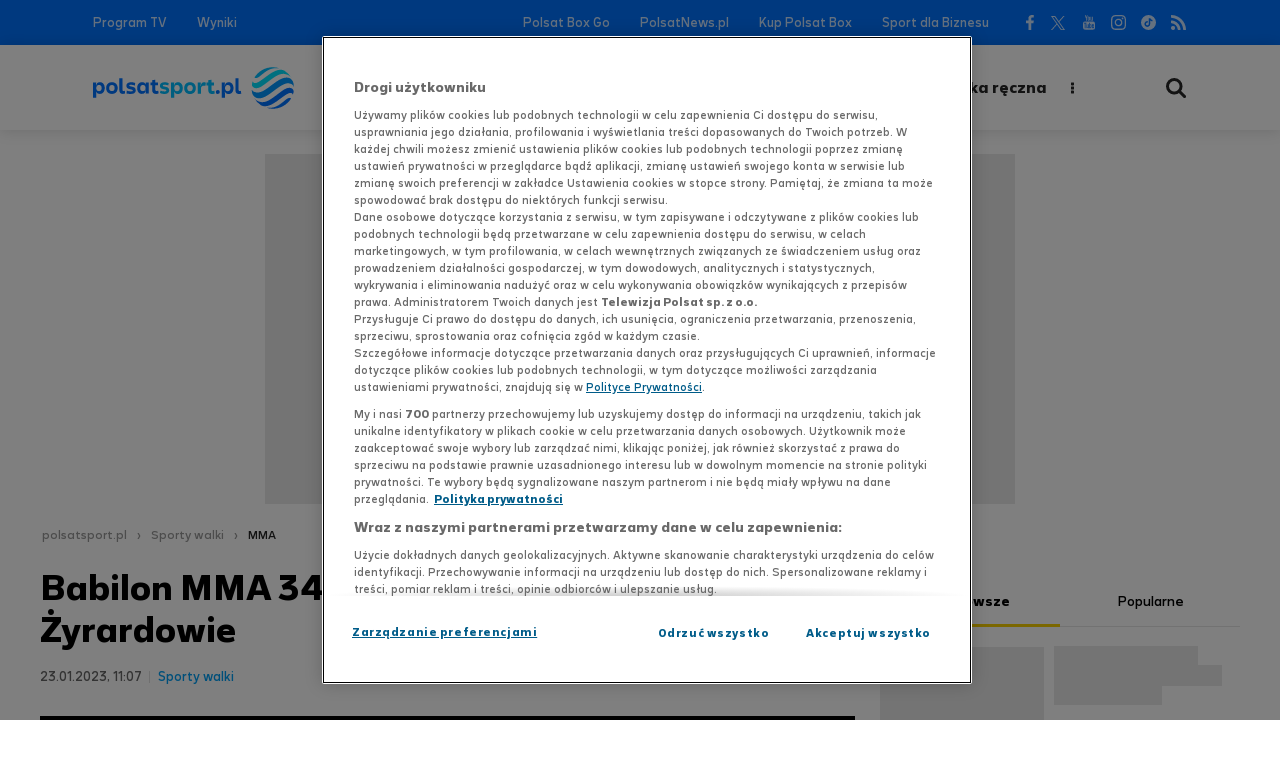

--- FILE ---
content_type: text/html
request_url: https://www.polsatsport.pl/wiadomosc/2023-01-23/babilon-mma-34-pelna-karta-walk-gali-w-zyrardowie/
body_size: 12092
content:
<!DOCTYPE html><html lang="pl" class="no-js"><head><meta charset="UTF-8"><meta name="viewport" content="width=device-width, initial-scale=1.0"><meta http-equiv="X-UA-Compatible" content="ie=edge"><meta name="robots" content="index,follow,all,noarchive,max-snippet:-1,max-image-preview:large"><title>Babilon MMA 34. Pełna karta walk gali w Żyrardowie - PolsatSport.pl</title><meta name="description" content="Już w najbliższy piątek w walce wieczoru gali Babilon MMA 34 w Żyrardowie wychowanek federacji Piotr Kacprzak przystąpi do pierwszej obrony mistrzowskiego pasa kategorii piórkowej. Zobaczcie pełną kartę walk gali Babilon MMA 34."><meta name="author" content="https://www.facebook.com/Polsatsportpl"><meta property="fb:app_id" content="1585916951633080"><meta property="og:site_name" content="www.polsatsport.pl"><meta property="og:type" content="article"><meta property="og:locale" content="pl_PL"><meta property="article:author" content="https://www.facebook.com/Polsatsportpl"><meta property="article:publisher" content="https://www.facebook.com/Polsatsportpl"><meta name="twitter:card" content="summary_large_image"><meta name="twitter:site" content="@polsatsport"><meta property="og:url" content="https://www.polsatsport.pl/wiadomosc/2023-01-23/babilon-mma-34-pelna-karta-walk-gali-w-zyrardowie/"><meta property="og:title" content="Babilon MMA 34. Pełna karta walk gali w Żyrardowie"><meta property="og:description" content="Już w najbliższy piątek w walce wieczoru gali Babilon MMA 34 w Żyrardowie wychowanek federacji Piotr Kacprzak przystąpi do pierwszej obrony mistrzowskiego pasa kategorii piórkowej. Zobaczcie pełną kartę walk gali Babilon MMA 34."><meta property="og:image" content="https://ipla.pluscdn.pl/dituel/cp/m3/m3m57c5214xeki432im4mph5mek4j33r.png"><link rel="canonical" href="https://www.polsatsport.pl/wiadomosc/2023-01-23/babilon-mma-34-pelna-karta-walk-gali-w-zyrardowie/"><link rel="preconnect dns-prefetch" href="https://redefine.hit.stat24.com"><link rel="preconnect dns-prefetch" href="https://ghmpl.hit.gemius.pl"><link rel="preconnect dns-prefetch" href="https://redefineadpl.hit.gemius.pl"><link rel="preconnect dns-prefetch" href="https://doubleclick.net"><link rel="preconnect dns-prefetch" href="https://www.google-analytics.com"><link rel="preconnect dns-prefetch" href="https://connect.facebook.net"><link rel="preconnect dns-prefetch" href="https://www.hit.stat24.com"><link rel="preconnect dns-prefetch" href="https://adservice.google.com"><link rel="preconnect dns-prefetch" href="https://www.googletagmanager.com"><link rel="preconnect dns-prefetch" href="https://www.google.com"><link rel="preconnect dns-prefetch" href="https://staticxx.facebook.com"><link rel="preconnect dns-prefetch" href="https://gapl.hit.gemius.pl"><link rel="preconnect dns-prefetch" href="https://platform.twitter.com"><link rel="preconnect dns-prefetch" href="https://www.googletagservices.com"><link rel="preconnect dns-prefetch" href="https://www.facebook.com"><link rel="preconnect dns-prefetch" href="https://hotjar.com"><link rel="preconnect dns-prefetch" href="https://player.h-cdn.com"><link rel="preconnect dns-prefetch" href="https://ls.hit.gemius.pl"><link rel="preconnect dns-prefetch" href="https://securepubads.g.doubleclick.net"><link rel="preconnect dns-prefetch" href="https://syndication.twitter.com"><link rel="preconnect dns-prefetch" href="https://perr.h-cdn.com"><link rel="apple-touch-icon" sizes="180x180" href="/apple-touch-icon.png?v=1.2"><link rel="icon" type="image/png" sizes="192x192" href="/android-chrome-192x192.png?v=1.2"><link rel="icon" type="image/png" sizes="32x32" href="/favicon-32x32.png?v=1.2"><link rel="icon" type="image/png" sizes="16x16" href="/favicon-16x16.png?v=1.2"><link rel="manifest" href="/manifest.json"><link rel="mask-icon" href="/safari-pinned-tab.svg" color="#0073ff"><meta name="msapplication-TileColor" content="#0073ff"><meta name="theme-color" content="#0073ff"><link href="/templates/psport2019/build/css/style.css?v=1.25.17" rel="stylesheet"><script>document.documentElement.classList.remove('no-js')</script><script src="https://cdn.cookielaw.org/scripttemplates/otSDKStub.js" data-language="pl" type="text/javascript" charset="UTF-8" data-domain-script="07498414-a98f-4859-a901-6fc84c7889c7"></script><script type="text/javascript">function OptanonWrapper() {}</script><script src="/templates/psport2019/build/js/app.js?v=1.34.18" defer></script><script src="/templates/interiaStats/psport2019/interiaStats.js" defer></script><script charset="UTF-8" src="https://s-eu-1.pushpushgo.com/js/648bf44c36f62d0c0df581f9.js" async="async"></script><script>var pp_gemius_identifier = 'zIrlpnA97eZbVsQcA6qiv4XDfboFW69Zgx0ASQqWyWf.47';var pp_gemius_extraparameters = new Array("p=Sporty_walki/MMA/Babilon_MMA_34._Pełna_karta_walk_gali_w_Żyrardowie");function gemius_pending(i) { window[i] = window[i] || function() {var x = window[i+'_pdata'] = window[i+'_pdata'] || []; x[x.length]=arguments;};};gemius_pending('gemius_hit'); gemius_pending('gemius_event'); gemius_pending('pp_gemius_hit'); gemius_pending('pp_gemius_event');(function(d,t) {try {var gt=d.createElement(t),s=d.getElementsByTagName(t)[0],l='http'+((location.protocol=='https:')?'s':''); gt.setAttribute('async','async');gt.setAttribute('defer','defer'); gt.src=l+'://gapl.hit.gemius.pl/xgemius.js'; s.parentNode.insertBefore(gt,s);} catch (e) {}})(document,'script');</script><script type="application/ld+json">{"@context": "https://schema.org","@type": "NewsArticle","name": "Polsat Sport","author": [{"@type": "Organization","url": "https://www.polsatsport.pl","name": "Polsat Sport"}],"datePublished": "2023-01-23T11:07:00+01:00","dateModified": "2023-01-23T11:09:55+01:00","image": {"@type": "ImageObject","url": "https://ipla.pluscdn.pl/dituel/cp/m3/m3m57c5214xeki432im4mph5mek4j33r.png","width": 820,"height": 461},"headline": "Babilon MMA 34. Pe\u0142na karta walk gali w \u017Byrardowie","articleBody": "Ju\u017C w najbli\u017Cszy pi\u0105tek w walce wieczoru gali Babilon MMA 34 w \u017Byrardowie wychowanek federacji Piotr Kacprzak przyst\u0105pi do pierwszej obrony mistrzowskiego pasa kategorii pi\u00F3rkowej. Zobaczcie pe\u0142n\u0105 kart\u0119 walk gali Babilon MMA 34. Rywalem Kacprzaka b\u0119dzie Krzysztof Mendlewski. Fightcard imprezy sk\u0142ada si\u0119 z o\u015Bmiu pojedynk\u00F3w, a\u017C 4 z nich odb\u0119d\u0105 si\u0119 w limicie 66 kg, z kt\u00F3rego w ostatnich latach s\u0142ynie Babilon MMA. Bilety dost\u0119pne w serwisie Eventim. Transmisja na kana\u0142ach grupy Polsat oraz w Polsat Box Go. Karta walk Babilon MMA 34 Walka wieczoru (o mistrzowski pas): 5 x 5 min \u2013 66 kg: Piotr Kacprzak (8-3) vs Krzysztof Mendlewski (5-2) Walki zawodowe: 3 x 5 min \u2013 77 kg: Said Pitbull Abdulkadirov (7-1) vs Jose Zezao Trator Gomes (41-16-1) 3 x 5 min \u2013 66 kg: Hubert Lotta (3-3) vs Rafa\u0142 Marczuk (2-0) 3 x 5 min \u2013 82 kg: Bart\u0142omiej Bio\u0142y Nowak (0-1) vs Konrad Tla\u0142ka (debiut) 3 x 5 min \u2013 66 kg: Patryk O\u017C\u00F3g (1-0) vs Adam \u0141azowski (2-7) 3 x 5 min \u2013 66 kg: Marcin Frycz (0-1) vs \u0141ukasz Gr\u0105dzki (1-1) Walki semi-pro: 3 x 3 min \u2013 77 kg: Rafa\u0142 Radosz vs Filip Kamysz 3 x 3 min \u2013 77 kg: \u0141ukasz Wardak vs Micha\u0142 Wn\u0119trzak","url": "https://www.polsatsport.pl/wiadomosc/2023-01-23/babilon-mma-34-pelna-karta-walk-gali-w-zyrardowie/","mainEntityOfPage": "https://www.polsatsport.pl/wiadomosc/2023-01-23/babilon-mma-34-pelna-karta-walk-gali-w-zyrardowie/","publisher": {"@type": "Organization","name": "Polsat Sport","logo": {"@type": "ImageObject","name": "Logo Polsat Sport","url": "https://www.polsatsport.pl/templates/psport2019/build/gfx/logo.svg?v=1.9.3"}}}</script><script type="application/ld+json">{"@context": "https://schema.org","@type": "BreadcrumbList","itemListElement": [{"@type": "ListItem","position": 1,"item": {"@id": "https://www.polsatsport.pl/","name": "Polsatsport.pl"}}, {"@type": "ListItem","position": 2,"item": {"@id": "https://www.polsatsport.pl/dyscyplina/sporty-walki/","name": "Sporty walki"}}, {"@type": "ListItem","position": 3,"item": {"@id": "https://www.polsatsport.pl/liga/mma/","name": "MMA"}}]}</script><script>(function (w) {var cats = ['660316', 'sporty_walki', 'league_660496'];var tags = ['babilon_mma_34', 'krzysztof_mendlewski', 'mma', 'piotr_kacprzak', 'sporty_walki'].join(',');w.Inpl = w.Inpl || {};w.Inpl.Ad = w.Inpl.Ad || {};w.Inpl.Ad.exSettings = w.Inpl.Ad.exSettings || {};w.Inpl.Ad.exSettings.customParams = w.Inpl.Ad.exSettings.customParams || {};w.Inpl.Ad.exSettings.customParams.DFP = w.Inpl.Ad.exSettings.customParams.DFP || {};w.Inpl.Ad.exSettings.customParams.DFP.polsat = cats;w.Inpl.Ad.exSettings.keywords = w.Inpl.Ad.exSettings.keywords || {};w.Inpl.Ad.exSettings.keywords.ADOCEAN = cats.join(',') + (tags ? ',' + tags : '');w.Inpl.Ad.exSettings.keywords.DFP = tags;})(window);</script><script>(function(w,d,s,l,i){w[l]=w[l]||[];w[l].push({'gtm.start': new Date().getTime(),event:'gtm.js'});var f=d.getElementsByTagName(s)[0],j=d.createElement(s),dl=l!='dataLayer'?'&l='+l:'';j.async=true;j.src='//www.googletagmanager.com/gtm.js?id='+i+dl;f.parentNode.insertBefore(j,f);})(window,document,'script','dataLayer','GTM-THQ2D2');</script></head><body data-page="target"><noscript><iframe src="//www.googletagmanager.com/ns.html?id=GTM-THQ2D2" height="0" width="0" style="display:none;visibility:hidden"></iframe></noscript><input type="checkbox" class="search-form__state" id="search_state" autocomplete="off"><input type="checkbox" class="header__state" id="header_state" autocomplete="off"><header class="header" id="header"><div class="header__main"><div class="inside inside--header"><label class="header__hamburger" for="header_state" tabindex="0">Menu</label><div class="logo"><a class="logo__link" href="/"><!--[if gte IE 9]><!--><img class="logo__img" src="/templates/psport2019/build/gfx/logo.svg?v=1.9.3" onerror="this.onerror=null;this.src='/templates/psport2019/build/gfx/logo.png?v=1.9.3'" alt="polsatsport.pl" width="201" height="42"><!--<![endif]--><!--[if lt IE 9]><img class="logo__img" src="/templates/psport2019/build/gfx/logo.png?v=1.9.3" alt="polsatsport.pl" width="201" height="42"><![endif]--></a></div><nav class="nav nav--main overflow-menu" data-items=".nav--main > .nav__items > .nav__item" data-overflow-menu-scroller><ul class="nav__items"><li class="nav__item"><a class="nav__link" href="https://www.polsatsport.pl/wideo/">Wideo</a></li><li class="nav__item"><input class="nav__state" type="checkbox" id="nav_660314" autocomplete="off"><a class="nav__link" href="https://www.polsatsport.pl/dyscyplina/pilka-nozna/">Piłka nożna</a><label class="nav__label" for="nav_660314" tabindex="0"></label><nav class="nav nav--main-sub"><div class="scroller" tabindex="-1"><ul class="nav__items scroller__inside"><li class="nav__item"><a class="nav__link" href="https://www.polsatsport.pl/liga/liga-konferencji/">Liga Konferencji</a></li><li class="nav__item"><a class="nav__link" href="https://www.polsatsport.pl/liga/liga-europejska/">Liga Europy</a></li><li class="nav__item"><a class="nav__link" href="https://www.polsatsport.pl/liga/reprezentacja-w-pilce-noznej/">Reprezentacja</a></li><li class="nav__item"><a class="nav__link" href="https://www.polsatsport.pl/liga/liga-mistrzow/">Liga Mistrzów</a></li><li class="nav__item"><a class="nav__link" href="https://www.polsatsport.pl/liga/liga-narodow/">Liga Narodów</a></li><li class="nav__item"><a class="nav__link" href="https://www.polsatsport.pl/liga/ekstraklasa/">Ekstraklasa</a></li><li class="nav__item"><a class="nav__link" href="https://www.polsatsport.pl/liga/i-liga/">1 Liga</a></li><li class="nav__item"><a class="nav__link" href="https://www.polsatsport.pl/liga/puchar-polski/">Puchar Polski</a></li><li class="nav__item"><a class="nav__link" href="https://www.polsatsport.pl/liga/mistrzostwa-swiata-2026/">MŚ 2026</a></li><li class="nav__item"><a class="nav__link" href="https://www.polsatsport.pl/liga/euro-2024/">Euro 2024</a></li><li class="nav__item"><a class="nav__link" href="https://www.polsatsport.pl/liga/liga-angielska/">Anglia</a></li><li class="nav__item"><a class="nav__link" href="https://www.polsatsport.pl/liga/liga-francuska/">Francja</a></li><li class="nav__item"><a class="nav__link" href="https://www.polsatsport.pl/liga/liga-hiszpanska/">Hiszpania</a></li><li class="nav__item"><a class="nav__link" href="https://www.polsatsport.pl/liga/liga-niemiecka/">Niemcy</a></li><li class="nav__item"><a class="nav__link" href="https://www.polsatsport.pl/liga/liga-wloska/">Włochy</a></li><li class="nav__item"><a class="nav__link" href="https://www.polsatsport.pl/liga/liga-saudyjska/">Arabia Saudyjska</a></li><li class="nav__item"><a class="nav__link" href="https://www.polsatsport.pl/liga/liga-holenderska/">Holandia</a></li><li class="nav__item"><a class="nav__link" href="https://www.polsatsport.pl/liga/inne_660482/">Inne</a></li><li class="nav__item"><a class="nav__link" href="https://www.polsatsport.pl/liga/mls/">MLS</a></li><li class="nav__item"><a class="nav__link" href="https://www.polsatsport.pl/liga/liga-brazylijska/">Brazylia</a></li></ul></div></nav></li><li class="nav__item"><input class="nav__state" type="checkbox" id="nav_660315" autocomplete="off"><a class="nav__link" href="https://www.polsatsport.pl/dyscyplina/siatkowka/">Siatkówka</a><label class="nav__label" for="nav_660315" tabindex="0"></label><nav class="nav nav--main-sub"><div class="scroller" tabindex="-1"><ul class="nav__items scroller__inside"><li class="nav__item"><a class="nav__link" href="https://www.polsatsport.pl/liga/plusliga/">PlusLiga</a></li><li class="nav__item"><a class="nav__link" href="https://www.polsatsport.pl/liga/reprezentacja-siatkarzy/">Reprezentacja mężczyzn</a></li><li class="nav__item"><a class="nav__link" href="https://www.polsatsport.pl/liga/reprezentacja-siatkarek/">Reprezentacja kobiet</a></li><li class="nav__item"><a class="nav__link" href="https://www.polsatsport.pl/liga/liga-siatkowki-kobiet/">TAURON Liga</a></li><li class="nav__item"><a class="nav__link" href="https://www.polsatsport.pl/liga/cev-mistrzostwa-europy-mezczyzn/">ME mężczyzn</a></li><li class="nav__item"><a class="nav__link" href="https://www.polsatsport.pl/liga/cev-mistrzostwa-europy-kobiet/">ME kobiet</a></li><li class="nav__item"><a class="nav__link" href="https://www.polsatsport.pl/liga/europejskie-puchary-w-siatkowce/">Europejskie Puchary</a></li><li class="nav__item"><a class="nav__link" href="https://www.polsatsport.pl/liga/liga-narodow-fivb/">Liga Narodów</a></li><li class="nav__item"><a class="nav__link" href="https://www.polsatsport.pl/liga/serie-a1/">SuperLega</a></li><li class="nav__item"><a class="nav__link" href="https://www.polsatsport.pl/liga/1-liga/">PLS 1. Liga</a></li><li class="nav__item"><a class="nav__link" href="https://www.polsatsport.pl/liga/siatkowka-plazowa/">Siatkówka plażowa</a></li><li class="nav__item"><a class="nav__link" href="https://www.polsatsport.pl/liga/inne_660494/">Inne</a></li><li class="nav__item"><a class="nav__link" href="https://www.polsatsport.pl/liga/klubowe-mistrzostwa-swiata-w-siatkowce/">KMŚ</a></li><li class="nav__item"><a class="nav__link" href="https://www.polsatsport.pl/liga/mistrzostwa-swiata-2022-w-siatkowce/">MŚ 2022</a></li></ul></div></nav></li><li class="nav__item"><input class="nav__state" type="checkbox" id="nav_660391" autocomplete="off"><a class="nav__link" href="https://www.polsatsport.pl/dyscyplina/tenis/">Tenis</a><label class="nav__label" for="nav_660391" tabindex="0"></label><nav class="nav nav--main-sub"><div class="scroller" tabindex="-1"><ul class="nav__items scroller__inside"><li class="nav__item"><a class="nav__link" href="https://www.polsatsport.pl/liga/us-open/">US Open</a></li><li class="nav__item"><a class="nav__link" href="https://www.polsatsport.pl/liga/turnieje-atp-i-wta/">Turnieje ATP i WTA</a></li><li class="nav__item"><a class="nav__link" href="https://www.polsatsport.pl/liga/wimbledon/">Wimbledon</a></li><li class="nav__item"><a class="nav__link" href="https://www.polsatsport.pl/liga/roland-garros/">Roland Garros</a></li><li class="nav__item"><a class="nav__link" href="https://www.polsatsport.pl/liga/australian-open/">Australian Open</a></li><li class="nav__item"><a class="nav__link" href="https://www.polsatsport.pl/liga/fed-cup/">Puchar Billie Jean King</a></li><li class="nav__item"><a class="nav__link" href="https://www.polsatsport.pl/liga/puchar-davisa/">Puchar Davisa</a></li><li class="nav__item"><a class="nav__link" href="https://www.polsatsport.pl/liga/lotto-superliga/">LOTTO SuperLIGA</a></li><li class="nav__item"><a class="nav__link" href="https://www.polsatsport.pl/liga/inne_660517/">Inne</a></li></ul></div></nav></li><li class="nav__item"><input class="nav__state" type="checkbox" id="nav_660392" autocomplete="off"><a class="nav__link" href="https://www.polsatsport.pl/dyscyplina/koszykowka/">Koszykówka</a><label class="nav__label" for="nav_660392" tabindex="0"></label><nav class="nav nav--main-sub"><div class="scroller" tabindex="-1"><ul class="nav__items scroller__inside"><li class="nav__item"><a class="nav__link" href="https://www.polsatsport.pl/liga/basket-liga/">Orlen Basket Liga</a></li><li class="nav__item"><a class="nav__link" href="https://www.polsatsport.pl/liga/basket-liga-kobiet/">Orlen Basket Liga Kobiet</a></li><li class="nav__item"><a class="nav__link" href="https://www.polsatsport.pl/liga/nba/">NBA</a></li><li class="nav__item"><a class="nav__link" href="https://www.polsatsport.pl/liga/euroliga-mezczyzn/">Euroliga Mężczyzn</a></li><li class="nav__item"><a class="nav__link" href="https://www.polsatsport.pl/liga/euroliga-kobiet/">Euroliga Kobiet</a></li><li class="nav__item"><a class="nav__link" href="https://www.polsatsport.pl/liga/reprezentacja-koszykarzy/">Reprezentacja Mężczyzn</a></li><li class="nav__item"><a class="nav__link" href="https://www.polsatsport.pl/liga/reprezentacja-koszykarek/">Reprezentacja Kobiet</a></li><li class="nav__item"><a class="nav__link" href="https://www.polsatsport.pl/liga/inne_660525/">Inne</a></li></ul></div></nav></li><li class="nav__item"><input class="nav__state" type="checkbox" id="nav_660390" autocomplete="off"><a class="nav__link" href="https://www.polsatsport.pl/dyscyplina/sporty-motorowe/">Moto</a><label class="nav__label" for="nav_660390" tabindex="0"></label><nav class="nav nav--main-sub"><div class="scroller" tabindex="-1"><ul class="nav__items scroller__inside"><li class="nav__item"><a class="nav__link" href="https://www.polsatsport.pl/liga/formula-1/">Formuła 1</a></li><li class="nav__item"><a class="nav__link" href="https://www.polsatsport.pl/liga/moto-gp/">MotoGP</a></li><li class="nav__item"><a class="nav__link" href="https://www.polsatsport.pl/liga/rajdy/">Rajdy</a></li><li class="nav__item"><a class="nav__link" href="https://www.polsatsport.pl/sporty-motorowe/f1-h20/liga/">F1H2O</a></li><li class="nav__item"><a class="nav__link" href="https://www.polsatsport.pl/liga/rajd-dakar-2021-orlen/">Rajd Dakar</a></li><li class="nav__item"><a class="nav__link" href="https://www.polsatsport.pl/liga/inne_660509/">Inne</a></li></ul></div></nav></li><li class="nav__item"><input class="nav__state" type="checkbox" id="nav_660317" autocomplete="off"><a class="nav__link" href="https://www.polsatsport.pl/dyscyplina/pilka-reczna/">Piłka ręczna</a><label class="nav__label" for="nav_660317" tabindex="0"></label><nav class="nav nav--main-sub"><div class="scroller" tabindex="-1"><ul class="nav__items scroller__inside"><li class="nav__item"><a class="nav__link" href="https://www.polsatsport.pl/liga/reprezentacja-szczypiornistow/">Reprezentacja mężczyzn</a></li><li class="nav__item"><a class="nav__link" href="https://www.polsatsport.pl/liga/reprezentacja-szczypiornistek/">Reprezentacja kobiet</a></li><li class="nav__item"><a class="nav__link" href="https://www.polsatsport.pl/liga/pgnig-superliga-mezczyzn/">Orlen Superliga</a></li><li class="nav__item"><a class="nav__link" href="https://www.polsatsport.pl/liga/pgnig-superliga-kobiet/">Orlen Superliga Kobiet</a></li><li class="nav__item"><a class="nav__link" href="https://www.polsatsport.pl/liga/liga-mistrzow-w-pilce-recznej/">Liga Mistrzów</a></li><li class="nav__item"><a class="nav__link" href="https://www.polsatsport.pl/liga/europejskie-puchary-w-pilce-recznej/">Europejskie Puchary</a></li><li class="nav__item"><a class="nav__link" href="https://www.polsatsport.pl/liga/inne_660505/">Inne</a></li><li class="nav__item"><a class="nav__link" href="https://www.polsatsport.pl/liga/ehf-euro-2016/">EHF EURO 2016</a></li></ul></div></nav></li><li class="nav__item"><input class="nav__state" type="checkbox" id="nav_660316" autocomplete="off"><a class="nav__link" href="https://www.polsatsport.pl/dyscyplina/sporty-walki/">Sporty walki</a><label class="nav__label" for="nav_660316" tabindex="0"></label><nav class="nav nav--main-sub"><div class="scroller" tabindex="-1"><ul class="nav__items scroller__inside"><li class="nav__item"><a class="nav__link" href="https://www.polsatsport.pl/liga/boks/">Boks</a></li><li class="nav__item"><a class="nav__link" href="https://www.polsatsport.pl/liga/mma/">MMA</a></li><li class="nav__item"><a class="nav__link" href="https://www.polsatsport.pl/liga/zapasy/">Zapasy</a></li><li class="nav__item"><a class="nav__link" href="https://www.polsatsport.pl/liga/inne_660498/">Inne</a></li></ul></div></nav></li><li class="nav__item"><input class="nav__state" type="checkbox" id="nav_660393" autocomplete="off"><a class="nav__link" href="https://www.polsatsport.pl/dyscyplina/sporty-zimowe/">Zimowe</a><label class="nav__label" for="nav_660393" tabindex="0"></label><nav class="nav nav--main-sub"><div class="scroller" tabindex="-1"><ul class="nav__items scroller__inside"><li class="nav__item"><a class="nav__link" href="https://www.polsatsport.pl/liga/skoki-narciarskie/">Skoki</a></li><li class="nav__item"><a class="nav__link" href="https://www.polsatsport.pl/liga/lyzwiarstwo-szybkie/">Łyżwiarstwo Szybkie</a></li><li class="nav__item"><a class="nav__link" href="https://www.polsatsport.pl/liga/biathlon/">Biathlon</a></li><li class="nav__item"><a class="nav__link" href="https://www.polsatsport.pl/liga/biegi-narciarskie/">Biegi Narciarskie</a></li><li class="nav__item"><a class="nav__link" href="https://www.polsatsport.pl/liga/hokej/">Hokej</a></li><li class="nav__item"><a class="nav__link" href="https://www.polsatsport.pl/liga/narciarstwo-alpejskie/">Narciarstwo Alpejskie</a></li><li class="nav__item"><a class="nav__link" href="https://www.polsatsport.pl/liga/inne_660533/">Inne</a></li><li class="nav__item"><a class="nav__link" href="https://www.polsatsport.pl/liga/pekin-2022/">Pekin 2022</a></li></ul></div></nav></li><li class="nav__item"><input class="nav__state" type="checkbox" id="nav_660395" autocomplete="off"><a class="nav__link" href="https://www.polsatsport.pl/dyscyplina/inne/">Inne</a><label class="nav__label" for="nav_660395" tabindex="0"></label><nav class="nav nav--main-sub"><div class="scroller" tabindex="-1"><ul class="nav__items scroller__inside"><li class="nav__item"><a class="nav__link" href="https://www.polsatsport.pl/liga/lekkoatletyka/">Lekkoatletyka</a></li><li class="nav__item"><a class="nav__link" href="https://www.polsatsport.pl/liga/igrzyska-olimpijskie-paryz-2024/">Paryż 2024</a></li><li class="nav__item"><a class="nav__link" href="https://www.polsatsport.pl/liga/kolarstwo/">Kolarstwo</a></li><li class="nav__item"><a class="nav__link" href="https://www.polsatsport.pl/liga/plywanie/">Pływanie</a></li><li class="nav__item"><a class="nav__link" href="https://www.polsatsport.pl/liga/rugby/">Rugby</a></li><li class="nav__item"><a class="nav__link" href="https://www.polsatsport.pl/liga/golf/">Golf</a></li><li class="nav__item"><a class="nav__link" href="https://www.polsatsport.pl/liga/podnoszenie-ciezarow/">Podnoszenie ciężarów</a></li><li class="nav__item"><a class="nav__link" href="https://www.polsatsport.pl/liga/wioslarstwo/">Wioślarstwo</a></li><li class="nav__item"><a class="nav__link" href="https://www.polsatsport.pl/liga/kajakarstwo/">Kajakarstwo</a></li><li class="nav__item"><a class="nav__link" href="https://www.polsatsport.pl/liga/zeglarstwo/">Żeglarstwo</a></li><li class="nav__item"><a class="nav__link" href="https://www.polsatsport.pl/liga/pozostale/">Pozostałe</a></li><li class="nav__item"><a class="nav__link" href="https://www.polsatsport.pl/liga/european-league-of-football/">European League of Football</a></li><li class="nav__item"><a class="nav__link" href="https://www.polsatsport.pl/liga/orlen-copernicus-cup/">ORLEN Copernicus Cup</a></li><li class="nav__item"><a class="nav__link" href="https://www.polsatsport.pl/liga/20-lat-polsatu-sport/">20 lat Polsatu Sport</a></li><li class="nav__item"><a class="nav__link" href="https://www.polsatsport.pl/liga/the-world-games/">The World Games</a></li></ul></div></nav></li><li class="nav__item"><a class="nav__link" href="https://www.polsatsport.pl/sporty-motorowe/f1-h20/liga/">F1H2O</a></li><li class="nav__item"><input class="nav__state" type="checkbox" id="nav_660394" autocomplete="off"><a class="nav__link" href="https://www.polsatsport.pl/dyscyplina/zuzel/">Żużel</a><label class="nav__label" for="nav_660394" tabindex="0"></label><nav class="nav nav--main-sub"><div class="scroller" tabindex="-1"><ul class="nav__items scroller__inside"><li class="nav__item"><a class="nav__link" href="https://www.polsatsport.pl/liga/ekstraliga-imp/">Ekstraliga/IMP</a></li><li class="nav__item"><a class="nav__link" href="https://www.polsatsport.pl/liga/gpswc/">GP/SWC</a></li><li class="nav__item"><a class="nav__link" href="https://www.polsatsport.pl/liga/ewinner-1-liga/">eWinner 1. Liga</a></li><li class="nav__item"><a class="nav__link" href="https://www.polsatsport.pl/liga/inne_660537/">Inne</a></li></ul></div></nav></li><li class="nav__item"><input class="nav__state" type="checkbox" id="nav_1490924" autocomplete="off"><a class="nav__link" href="https://www.polsatsport.pl/dyscyplina/e-sport/">E-sport</a><label class="nav__label" for="nav_1490924" tabindex="0"></label><nav class="nav nav--main-sub"><div class="scroller" tabindex="-1"><ul class="nav__items scroller__inside"><li class="nav__item"><a class="nav__link" href="https://www.polsatsport.pl/liga/league-of-legends/">League of Legends</a></li><li class="nav__item"><a class="nav__link" href="https://www.polsatsport.pl/liga/hearthstone/">Hearthstone</a></li><li class="nav__item"><a class="nav__link" href="https://www.polsatsport.pl/liga/counter-strike/">Counter Strike</a></li><li class="nav__item"><a class="nav__link" href="https://www.polsatsport.pl/liga/fifa-17/">EA FC</a></li><li class="nav__item"><a class="nav__link" href="https://www.polsatsport.pl/liga/pro-evo/">PES</a></li><li class="nav__item"><a class="nav__link" href="https://www.polsatsport.pl/liga/pozostale-gry/">Inne</a></li></ul></div></nav></li><li class="nav__item"><a class="nav__link" href="https://www.polsatsport.pl/robert-lewandowski/dyscyplina/">Robert Lewandowski</a></li><li class="nav__item"><a class="nav__link" href="https://www.polsatsport.pl/iga-swiatek/dyscyplina/">Iga Świątek</a></li></ul></nav><label class="search-form__button search-form__button--opener" for="search_state" tabindex="0">Wyszukiwarka</label></div><form action="https://www.polsatsport.pl/wyszukiwarka/" class="search-form"><div class="inside"><input class="search-form__input" type="search" name="text" placeholder="szukaj w serwisie" autocorrect="off" autocapitalize="none" autocomplete="off"><button class="search-form__button">Szukaj</button></div></form></div><div class="header__sub"><div class="inside"><nav class="nav nav--sub nav--sub-left"><ul class="nav__items"><li class="nav__item"><a class="nav__link" href="https://www.polsatsport.pl/program-telewizyjny/">Program TV</a></li><li class="nav__item"><a class="nav__link" href="https://wyniki.polsatsport.pl/" rel="noopener noreferrer" target="_blank">Wyniki</a></li></ul></nav><nav class="nav nav--sub nav--sub-right"><ul class="nav__items"><li class="nav__item"><a class="nav__link" href="https://polsatboxgo.pl/" rel="noopener noreferrer" target="_blank">Polsat Box Go</a></li><li class="nav__item"><a class="nav__link" href="https://www.polsatnews.pl" rel="noopener noreferrer" target="_blank">PolsatNews.pl</a></li><li class="nav__item"><a class="nav__link" href="https://redefineadpl.hit.gemius.pl/hitredir/id=cjhA4o96BxLZJch6wIt.FbccrfDwuBuqSY.YD4D3XoH.P7/stparam=vdooctortb/fastid=armpkunjpwziixbdlxjuwgvjaqna/nc=0/url=http://track.adform.net/C/?bn=58328165" rel="noopener noreferrer" target="_blank">Kup Polsat Box<script>
var dth_emision = document.createElement('img');
dth_emision.src = "https://redefineadpl.hit.gemius.pl/redot.gif?id=cjhA4o96BxLZJch6wIt.FbccrfDwuBuqSY.YD4D3XoH.P7/stparam=ychipvenjg/fastid=cpapxjfifwrytkgmuaupsozwnknl/nc=0";
dth_emision.border = 0;
</script></a></li><li class="nav__item"><a class="nav__link" href="https://www.publiczneodtwarzanie.pl/?utm_source=polsatsport.pl&utm_medium=zakladka&utm_campaign=FlamingZakladka" rel="noopener noreferrer" target="_blank">Sport dla Biznesu</a></li></ul></nav><nav class="nav nav--social"><ul class="nav__items"><li class="nav__item nav__item--facebook"><a class="nav__link" href="https://www.facebook.com/Polsatsportpl/" rel="noopener noreferrer" target="_blank">Facebook</a></li><li class="nav__item nav__item--x"><a class="nav__link" href="https://twitter.com/polsatsport" rel="noopener noreferrer" target="_blank">Twitter</a></li><li class="nav__item nav__item--youtube"><a class="nav__link" href="https://www.youtube.com/channel/UCEwSN6jGhHB2GCTnEGmjIPA" rel="noopener noreferrer" target="_blank">YouTube</a></li><li class="nav__item nav__item--instagram"><a class="nav__link" href="https://www.instagram.com/polsatsport.pl/" rel="noopener noreferrer" target="_blank">Instagram</a></li><li class="nav__item nav__item--tiktok"><a class="nav__link" href="https://www.tiktok.com/@polsatsport.pl" rel="noopener noreferrer" target="_blank">Tiktok</a></li><li class="nav__item nav__item--rss"><a class="nav__link" href="https://www.polsatsport.pl/kanaly-rss/">RSS</a></li></ul></nav></div></div></header><div class="container" id="container"><div class="container__inner" id="body"><div class="ad"><div class="ad__holder ad__holder--gora_srodek"><div id="ad-gora_srodek" class="ad__slot"></div><div class="ad__space"></div></div></div><div class="inside inside--container"><script>try {window.ContainerSchedulerStart = document.timeline.currentTime;} catch(e) { }</script><div class="container__row"><div class="container__col container__col--wide"><ul class="breadcrumb"><li class="breadcrumb__item"><a class="breadcrumb__link" href="/">polsatsport.pl</a></li><li class="breadcrumb__item"><a class="breadcrumb__link" href="https://www.polsatsport.pl/dyscyplina/sporty-walki/">Sporty walki</a></li><li class="breadcrumb__item"><a class="breadcrumb__link" href="https://www.polsatsport.pl/liga/mma/">MMA</a></li></ul></div><div class="container__col container__col--main container__layout container__layout--main"> <script>window.InplAds = {'banner-top': [ 'banner_2' ],'banner-bottom': [ 'banner_3' ],'rectangle-top': [ 'rectangle_4', 'rectangle_6' ],'rectangle-bottom': [ 'rectangle_5', 'rectangle_7' ],'belka': [ 'belka', 'belka_2' ]}</script><main class="section"><article class="news news--target" data-id="1854165"><div class="ad"><div class="ad__holder ad__holder--desktop ad__holder--750x200 ad__holder--news is--lazy"><div data-lazy="banner-top" class="ad__slot"></div><div class="ad__space"></div></div></div><header class="news__header"><h1 class="news__title">Babilon MMA 34. Pe&#322;na karta walk gali w &#379;yrardowie</h1><div class="news__info"><time class="news__time" datetime="2023-01-23 11:07">23.01.2023, 11:07</time><a href="https://www.polsatsport.pl/dyscyplina/sporty-walki/" class="news__category">Sporty walki</a></div></header><figure class="news__figure"><img class="news__img" src="https://ipla.pluscdn.pl/dituel/cp/m3/m3m57c5214xeki432im4mph5mek4j33r.png" srcset="https://ipla.pluscdn.pl/dituel/cp/m3/m3m57c5214xeki432im4mph5mek4j33r.png 740w, https://ipla.pluscdn.pl/dituel/cp/6x/6xh9ttp7arxo54ez37kmvna8jx154n97.png 360w" sizes="(max-width: 480px) 120px, 740px" alt="Babilon MMA 34. Pełna karta walk gali w Żyrardowie"><figcaption class="news__figcaption">fot. Materia&#322;y prasowe</figcaption></figure><div class="news__figure-signature">Karta walk Babilon MMA 34</div><div class="news__content"><nav class="news__share nav nav--share sticky" data-track-parent-in-view="true" data-url="https://www.polsatsport.pl/wiadomosc/2023-01-23/babilon-mma-34-pelna-karta-walk-gali-w-zyrardowie/" data-title="Babilon MMA 34. Pełna karta walk gali w Żyrardowie"><input type="checkbox" class="nav__state nav__state--share" id="share_state-share-1854165" autocomplete="off"><ul class="nav__items"><li class="nav__item nav__item--facebook"><a class="nav__link" href="https://www.facebook.com/sharer.php?u=https://www.polsatsport.pl/wiadomosc/2023-01-23/babilon-mma-34-pelna-karta-walk-gali-w-zyrardowie/" target="_blank" rel="noreferrer noopener">Facebook</a></li><li class="nav__item nav__item--x"><a class="nav__link" href="https://twitter.com/intent/tweet?text=Babilon+MMA+34.+Pe%C5%82na+karta+walk+gali+w+%C5%BByrardowie%0Ahttps://www.polsatsport.pl/wiadomosc/2023-01-23/babilon-mma-34-pelna-karta-walk-gali-w-zyrardowie/" target="_blank" rel="noreferrer noopener">Twitter</a></li><li class="nav__item nav__item--wykop"><a class="nav__link" href="https://www.wykop.pl/dodaj/link/?title=Babilon+MMA+34.+Pe%C5%82na+karta+walk+gali+w+%C5%BByrardowie&url=https://www.polsatsport.pl/wiadomosc/2023-01-23/babilon-mma-34-pelna-karta-walk-gali-w-zyrardowie/" target="_blank" rel="noreferrer noopener">Wykop</a></li></ul></nav><div class="news__preview"><p>Ju&#380; w najbli&#380;szy pi&#261;tek w walce wieczoru gali Babilon MMA 34 w &#379;yrardowie wychowanek federacji Piotr Kacprzak przyst&#261;pi do pierwszej obrony mistrzowskiego pasa kategorii pi&oacute;rkowej. Zobaczcie pe&#322;n&#261; kart&#281; walk gali Babilon MMA 34.</p></div><div class="ad"><div class="ad__holder ad__holder--mobile ad__holder--336x400 ad-rectangle"><div id="ad-rectangle" data-lazy="rectangle-top" class="ad__slot"></div><div class="ad__space"></div></div></div><div class="news__description"><div class="news__related related-list"><article class="related"><a class="related__link" href="https://www.polsatsport.pl/wiadomosc/2023-01-22/zmiana-w-karcie-walk-gali-fen-44-kamil-kraska-ma-nowego-rywala/"><figure class="related__figure"><img class="related__img lazy-load" data-src="https://ipla.pluscdn.pl/dituel/cp/ta/taan187xge13m87c529o15t8ymvumyxt.jpg" alt="Zmiana w karcie walk gali FEN 44. Kamil Kraska ma nowego rywala"><noscript><img class="related__img" src="https://ipla.pluscdn.pl/dituel/cp/ta/taan187xge13m87c529o15t8ymvumyxt.jpg" alt="Zmiana w karcie walk gali FEN 44. Kamil Kraska ma nowego rywala"></noscript></figure><header class="related__header"><h3 class="related__title">Zmiana w karcie walk gali FEN 44. Kamil Kraska ma nowego rywala</h3></header></a></article></div><p>Rywalem Kacprzaka będzie Krzysztof Mendlewski. Fightcard imprezy składa się z ośmiu pojedynków, aż 4 z nich odbędą się w limicie 66 kg, z którego w ostatnich latach słynie Babilon MMA. Bilety dostępne w serwisie Eventim. Transmisja na kanałach grupy Polsat oraz w Polsat Box Go.</p>
<h2>Karta walk Babilon MMA 34</h2>
<p><strong>Walka wieczoru (o mistrzowski pas):</strong></p>
<p><br>5 x 5 min – 66 kg: Piotr Kacprzak (8-3) vs Krzysztof Mendlewski (5-2)</p>
<p><br><strong>Walki zawodowe:</strong></p>
<p><br>3 x 5 min – 77 kg: Said "Pitbull" Abdulkadirov (7-1) vs Jose "Zezao Trator" Gomes (41-16-1)<br>3 x 5 min – 66 kg: Hubert Lotta (3-3) vs Rafał Marczuk (2-0)<br>3 x 5 min – 82 kg: Bartłomiej "Bioły" Nowak (0-1) vs Konrad Tlałka (debiut)<br>3 x 5 min – 66 kg: Patryk Ożóg (1-0) vs Adam Łazowski (2-7)<br>3 x 5 min – 66 kg: Marcin Frycz (0-1) vs Łukasz Grądzki (1-1)</p>
<p><br><strong>Walki semi-pro:</strong></p>
<p><br>3 x 3 min – 77 kg: Rafał Radosz vs Filip Kamysz<br>3 x 3 min – 77 kg: Łukasz Wardak vs Michał Wnętrzak</p><div class="news__author">Informacja prasowa</div><a class="news__read-more-button" href="/">Przejdź na Polsatsport.pl</a></div><div class="photos-container"></div><div class="ad"><div class="ad__holder ad__holder--mobile ad__holder--336x400"><div id="ad-rectangle_2" data-lazy="rectangle-bottom" class="ad__slot"></div><div class="ad__space"></div></div></div><div class="tags"><a href="/wyszukiwarka/?text=%22BABILON+MMA+34%22&src=tag" class="tag">BABILON MMA 34</a><a href="/wyszukiwarka/?text=%22KRZYSZTOF+MENDLEWSKI%22&src=tag" class="tag">KRZYSZTOF MENDLEWSKI</a><a href="/wyszukiwarka/?text=%22MMA%22&src=tag" class="tag">MMA</a><a href="/wyszukiwarka/?text=%22PIOTR+KACPRZAK%22&src=tag" class="tag">PIOTR KACPRZAK</a><a href="/wyszukiwarka/?text=%22SPORTY+WALKI%22&src=tag" class="tag">SPORTY WALKI</a></div><div class="news__rndvod"><div class="news__rndvod-header"><strong>ZOBACZ TAKŻE WIDEO: </strong><a class="news__rndvod-link" href="https://www.polsatsport.pl/film/ufc-fight-night-edmen-shahbazyan-dylan-budka-skrot-walki_7221158/">UFC Fight Night: Edmen Shahbazyan - Dylan Budka. Skrót walki</a></div><figure class="news__figure news__figure--video"><img src="https://ipla.pluscdn.pl/dituel/cp/4b/4bxr6w353nknkdqy6jf1tqimbtpa29s2.jpg" alt="" itemprop="contentUrl" style="position:absolute; width: 100%; max-height: 100%;"><video controls controlsList="nodownload" poster="https://ipla.pluscdn.pl/dituel/cp/4b/4bxr6w353nknkdqy6jf1tqimbtpa29s2.jpg" class="videoPlayer player7221158 news__video" data-id="7221158"><source data-src="https://redirector.redefine.pl/cppolska/qmr3bihbcro1np4dqkc28naktnh9y9p4.mp4" type="video/mp4" data-quality="480p"><source data-src="https://redirector.redefine.pl/cppolska/3dxsi7ax9uegcqm4du1stwjg5m4d1v8d.mp4" type="video/mp4" data-quality="720p"><source data-src="https://redirector.redefine.pl/cppolska/qgvka6pd5ir17ojt72a5d3k2pn2buxvf.mp4" type="video/mp4" data-quality="1080p"><span class="videoPlayer__nosupport">Twoja przeglądarka nie wspiera odtwarzacza wideo...</span></video><script type="application/ld+json">{"@context": "https://schema.org","@type": "VideoObject","name": "UFC Fight Night: Edmen Shahbazyan - Dylan Budka. Skr\u00F3t walki","description": "W za\u0142\u0105czonym materiale wideo skr\u00F3t walki Edmen Shahbazyan - Dylan Budka.","thumbnailUrl": "https://ipla.pluscdn.pl/dituel/cp/4b/4bxr6w353nknkdqy6jf1tqimbtpa29s2.jpg","uploadDate": "2025-02-16T08:36:00+01:00","contentUrl": ["https://redirector.redefine.pl/cppolska/qmr3bihbcro1np4dqkc28naktnh9y9p4.mp4", "https://redirector.redefine.pl/cppolska/3dxsi7ax9uegcqm4du1stwjg5m4d1v8d.mp4", "https://redirector.redefine.pl/cppolska/qgvka6pd5ir17ojt72a5d3k2pn2buxvf.mp4"],"url": "https://www.polsatsport.pl/film/ufc-fight-night-edmen-shahbazyan-dylan-budka-skrot-walki_7221158/","duration": "PT0H2M36S","regionsAllowed": "PL","publisher": {"@type": "Organization","name": "Polsat Sport","logo": {"@type": "ImageObject","name": "Logo Polsat Sport","url": "https://www.polsatsport.pl/templates/psport2019/build/gfx/logo.svg?v=1.9.3"}}}</script><script>(function (w,o,player,nc) {w[o]=w[o]||function(){(w[o].buffer=w[o].buffer||[]).push(arguments[0])};player = typeof w[o].init == 'function' ? w[o].init : w[o];player({selector: '.player7221158',vast: "//ipla.hit.stat24.com/ad.xml?id=DZP8VCNwjRvBP2SGLVar7KTy7Czt4F.nQhkP97l7nzb._7/aocodetype=1/cat=660316/league=660496/time=156/key=dylan%20budka,edmen%20shahbazyan,mma,sporty%20walki,ufc",get stats() {return {stream: {id: IDENTIFIER,materialId: "ps_7221158",customPackage: [{ name: "TITLE", value: "UFC Fight Night: Edmen Shahbazyan - Dylan Budka. Skr\u00F3t walki" },{ name: "SERIES", value: "sport" },{ name: "TYPE", value: "vod" },{ name: "DISTRIBUTOR", value: "PolsatSport" },{ name: "PLAYER", value: "www.polsatsport.pl" },{ name: "GROUP", value: "other" }],additionalPackage: [{ name: "GA", value: "51" }],hit: HITCOLLECTOR,treeId: treeId},prism: {id: gemius_stream1_identifier,title: "UFC Fight Night: Edmen Shahbazyan - Dylan Budka. Skr\u00F3t walki"},player: {accountID: "oqU1vbslOWwWlqrSBIZ9u8Rpj8O_J08RY_1lPV.m8Fr.17",programID: "ps_7221158",playerID: "PolsatSport",additionalParameters: {programName: "UFC Fight Night: Edmen Shahbazyan - Dylan Budka. Skr\u00F3t walki",programType: "Video"}},d2l: {action: '/icm/',params: {module_id: 'NjE0NQ==',ELEMENT_ID: 7221158,FK_ELEMENT_TYPES_ID: 4,ref_url: location.href},get userParams() {return 'videoPlayerUserParams' in window && videoPlayerUserParams}},adocean: {block_start: 'https://redefineadpl.hit.gemius.pl/redot.gif?id=1wObi__ICIa8aaRQeM4xG3XWP1gZxXrmO10Sz9hzuKf.C7/stparam=zmhfoifulb/fastid=mtpliaxaocvosxjjgramhwdatjlh/nc=0',block_end: 'https://redefineadpl.hit.gemius.pl/redot.gif?id=1wObi__ICIa8aaRQeM4xG3XWP1gZxXrmO10Sz9hzuKf.C7/stparam=qpmiiqsrzq/fastid=heemfpndkvrjovgerouxqmlzidmc/nc=0',error_ads: 'https://redefineadpl.hit.gemius.pl/redot.gif?id=1wObi__ICIa8aaRQeM4xG3XWP1gZxXrmO10Sz9hzuKf.C7/stparam=oehpmpnniu/fastid=nkmyedhcrqclzeihnqsjatdwlrlh/nc=0',error_adserver: 'https://redefineadpl.hit.gemius.pl/redot.gif?id=1wObi__ICIa8aaRQeM4xG3XWP1gZxXrmO10Sz9hzuKf.C7/stparam=xbcmciqpuf/fastid=fctafrsixgobngaabswuvcuxwxlx/nc=0'}}},get diagnose() { return 'videoPlayerDiagnose' in window && videoPlayerDiagnose },duration: 156,recommendedCountdown: 0,recommended: [],adblockInfoFile: "https://www.polsatsport.pl/bin/77af8662fc6ee0d54a1be7217eb9f713/Sprawdz_jak_wylaczyc_blokowanie_reklam.pdf",persistent: true,on: {persistentClose: function () {var hit = 'https://redefineadpl.hit.gemius.pl/redot.gif?id=zU2b6e8ACE9QNWnrDeTkrZYT3w5pziNE8Ud5TBVU7pD.47/stparam=zocilkhrjt/fastid=kuxaeklndretpegsjglcemvmlfkk/nc=0';new Image().src = hit + '#' + Date.now();}}});})(window, 'videoPlayer');</script></figure></div><div class="related-links news__related-links"><div class="related-links__label label label--small">Zobacz także</div><ul class="related-links__items"><li class="related-links__item"><a class="related-links__link" href="https://www.polsatsport.pl/wiadomosc/2025-02-16/ufc-fight-night-cannonier-rodrigues-wyniki-i-skroty-walk/"><h2 class="related-links__title">UFC Fight Night. Cannonier - Rodrigues. Wyniki i skróty walk</h2></a></li></ul></div><div class="app-ad app-ad--target"><h3 class="app-ad__title">PolsatSport.pl w wersji na telefony z systemem Android i iOS!</h3><p class="app-ad__preview">Najnowsze informacje i wiadomości na bieżąco, gdziekolwiek jesteś.</p><div class="app-ad__buttons"><div class="app-ad__button app-ad__button--android"><a class="app-ad__link" href="https://play.google.com/store/apps/details?id=pl.cyfrowypolsat.polsatsport&hl=pl">Dostępne w Google Play</a></div><div class="app-ad__button app-ad__button--ios"><a class="app-ad__link" href="https://apps.apple.com/pl/app/polsat-sport/id1117377100">Pobierz z App Store</a></div></div></div><div class="ad"><div class="ad__holder ad__holder--desktop ad__holder--750x200"><div id="ad-banner" data-lazy="banner-bottom" class="ad__slot"></div><div class="ad__space"></div></div><div class="ad__holder ad__holder--mobile ad__holder--336x400"><div id="ad-rectangle_3" class="ad__slot"></div><div class="ad__space"></div></div></div><div class="ad"><div class="ad__holder ad__holder--mobile ad__holder--360x400 is--lazy"><div data-lazy="belka" class="ad__slot"></div><div class="ad__space"></div></div></div><script class="viewCountData" type="application/json">{"action": "/icm/","module_id": "NjE0NQ==","ELEMENT_ID": 1854165,"FK_ELEMENT_TYPES_ID": 3}</script></div></article><div class="tabs tabs--in-article tabs--lazy-load is--loading" data-url="https://www.polsatsport.pl/ajax-tabs-target/"><h3 class="tabs__header-title">Przeczytaj koniecznie</h3><input class="tabs__state" id="tabs_7446" name="tabs_45289" type="radio" checked><nav class="tabs__nav"><label class="tabs__name" for="tabs_7446">Popularne</label></nav><div class="tabs__box"><div class="tabs__scroll" tabindex="-1"><div class="tabs__content"><div class="news-list news-list--lazy-load is--loading news-list--3-in-row"><article class="news"><span class="news__link"><figure class="news__figure"></figure><header class="news__header"><div class="news__info">&nbsp;</div><h2 class="news__title"><div style="width: 80%;">&nbsp;</div><div style="width: 90%;">&nbsp;</div><div style="width: 60%;">&nbsp;</div></h2></header></span></article><article class="news"><span class="news__link"><figure class="news__figure"></figure><header class="news__header"><div class="news__info">&nbsp;</div><h2 class="news__title"><div style="width: 70%;">&nbsp;</div><div style="width: 85%;">&nbsp;</div><div style="width: 30%;">&nbsp;</div></h2></header></span></article><article class="news"><span class="news__link"><figure class="news__figure"></figure><header class="news__header"><div class="news__info">&nbsp;</div><h2 class="news__title"><div style="width: 95%;">&nbsp;</div><div style="width: 80%;">&nbsp;</div><div style="width: 75%;">&nbsp;</div></h2></header></span></article><article class="news"><span class="news__link"><figure class="news__figure"></figure><header class="news__header"><div class="news__info">&nbsp;</div><h2 class="news__title"><div style="width: 80%;">&nbsp;</div><div style="width: 70%;">&nbsp;</div><div style="width: 85%;">&nbsp;</div></h2></header></span></article><article class="news"><span class="news__link"><figure class="news__figure"></figure><header class="news__header"><div class="news__info">&nbsp;</div><h2 class="news__title"><div style="width: 90%;">&nbsp;</div><div style="width: 95%;">&nbsp;</div><div style="width: 60%;">&nbsp;</div></h2></header></span></article><article class="news"><span class="news__link"><figure class="news__figure"></figure><header class="news__header"><div class="news__info">&nbsp;</div><h2 class="news__title"><div style="width: 80%;">&nbsp;</div><div style="width: 90%;">&nbsp;</div><div style="width: 60%;">&nbsp;</div></h2></header></span></article></div></div></div></div></div><div class="series" id="series"><div class="series__item"><a class="series__link" href="https://www.polsatsport.pl/wiadomosc/2023-01-21/5-zawodnikow-do-ktorych-bedzie-2023-rok-w-ufc/">Czytaj więcej: Pięciu zawodników, do których będzie należał 2023 rok w UFC</a></div></div></main><section class="section"><div class="news-list news-list--default news-list--lazy-load is--loading" data-url="https://www.polsatsport.pl/ajax-recommended/sporty-walki/" data-event-id="1854165" id="see_also"><article class="news"><span class="news__link"><div class="news__figure"></div><div class="news__header"><div class="news__info">&nbsp;</div><div class="news__title"><div style="width:80%">&nbsp;</div><div style="width:90%">&nbsp;</div><div style="width:60%">&nbsp;</div></div></div></span></article><article class="news"><span class="news__link"><div class="news__figure"></div><div class="news__header"><div class="news__info">&nbsp;</div><div class="news__title"><div style="width:70%">&nbsp;</div><div style="width:85%">&nbsp;</div><div style="width:30%">&nbsp;</div></div></div></span></article><article class="news"><span class="news__link"><div class="news__figure"></div><div class="news__header"><div class="news__info">&nbsp;</div><div class="news__title"><div style="width:95%">&nbsp;</div><div style="width:80%">&nbsp;</div><div style="width:75%">&nbsp;</div></div></div></span></article><article class="news"><span class="news__link"><div class="news__figure"></div><div class="news__header"><div class="news__info">&nbsp;</div><div class="news__title"><div style="width:80%">&nbsp;</div><div style="width:70%">&nbsp;</div><div style="width:85%">&nbsp;</div></div></div></span></article><article class="news"><span class="news__link"><div class="news__figure"></div><div class="news__header"><div class="news__info">&nbsp;</div><div class="news__title"><div style="width:90%">&nbsp;</div><div style="width:95%">&nbsp;</div><div style="width:60%">&nbsp;</div></div></div></span></article></div></section></div><div class="container__col container__col--aside container__layout container__layout--aside"><div class="container__aside sticky" id="aside"><aside class="section"><div class="tabs tabs--lazy-load is--loading tabs--target" data-url="https://www.polsatsport.pl/ajax-tabs/"><input class="tabs__state" id="tabs_1" name="tabs_45290" type="radio" checked><input class="tabs__state" id="tabs_2" name="tabs_45290" type="radio"><nav class="tabs__nav"><label class="tabs__name" for="tabs_1">Najnowsze</label><label class="tabs__name" for="tabs_2">Popularne</label></nav><div class="tabs__box"><div class="tabs__scroll" tabindex="-1"><div class="scroller__inside"><div class="tabs__content"><ul class="tabs__items"><li class="tabs__item"><span class="tabs__link"><div class="tabs__figure"></div><div class="tabs__title">############ ############## #########</div></span></li><li class="tabs__item"><span class="tabs__link"><div class="tabs__title"><div style="width:70%">&nbsp;</div><div style="width:85%">&nbsp;</div></div></span></li><li class="tabs__item"><span class="tabs__link"><div class="tabs__title"><div style="width:95%">&nbsp;</div><div style="width:60%">&nbsp;</div></div></span></li><li class="tabs__item"><span class="tabs__link"><div class="tabs__title"><div style="width:80%">&nbsp;</div><div style="width:50%">&nbsp;</div></div></span></li><li class="tabs__item"><span class="tabs__link"><div class="tabs__title"><div style="width:75%">&nbsp;</div><div style="width:35%">&nbsp;</div></div></span></li><li class="tabs__item"><span class="tabs__link"><div class="tabs__title"><div style="width:70%">&nbsp;</div><div style="width:85%">&nbsp;</div></div></span></li><li class="tabs__item"><span class="tabs__link"><div class="tabs__title"><div style="width:95%">&nbsp;</div><div style="width:60%">&nbsp;</div></div></span></li><li class="tabs__item"><span class="tabs__link"><div class="tabs__title"><div style="width:80%">&nbsp;</div><div style="width:50%">&nbsp;</div></div></span></li><li class="tabs__item"><span class="tabs__link"><div class="tabs__title"><div style="width:75%">&nbsp;</div><div style="width:35%">&nbsp;</div></div></span></li><li class="tabs__item"><span class="tabs__link"><div class="tabs__title"><div style="width:70%">&nbsp;</div><div style="width:85%">&nbsp;</div></div></span></li></ul></div></div></div></div></div></aside>	<aside class="section program_tv_live" data-live="https://www.polsatsport.pl/programtv-kategoria/sporty-walki/"></aside>
</div></div></div></div></div></div><footer class="footer"><div class="inside"><nav class="nav nav--footer"><ul class="nav__items"><li class="nav__item"><a href="https://www.polsatsport.pl/kontakt/" class="nav__link">Kontakt</a></li><li class="nav__item"><a href="https://www.polsatsport.pl/regulamin-serwisu/" class="nav__link">Regulamin</a></li><li class="nav__item"><a href="https://www.polsatsport.pl/pap/" class="nav__link">PAP</a></li><li class="nav__item"><a href="https://www.polsatmedia.pl/" rel="noopener noreferrer" target="_blank" class="nav__link">Reklama</a></li><li class="nav__item"><a href="javascript:void(0)" class="nav__link optanon-show-settings">Ustawienia cookies</a></li><li class="nav__item"><a href="https://www.polsat.pl/bin/f230912b987b83ffd9e0cd6b3b3b7a33/Polityka_Prywatnosci.pdf" rel="noopener noreferrer" target="_blank" class="nav__link">Polityka prywatności</a></li><li class="nav__item"><a href="https://www.polsatsport.pl/o-nas/" class="nav__link">O nas</a></li></ul></nav><div class="footer__links footer__links--top"><span>Polecamy</span><ul><li><a href="https://polsatboxgo.pl" target="_blank" rel="noopener">Polsat Box Go</a></li><li><a href="https://www.polsatnews.pl" target="_blank" rel="noopener">Wiadomości</a></li><li><a href="https://www.polsatsport.pl" target="_blank" rel="noopener">Sport</a></li><li><a href="https://www.twojapogoda.pl" target="_blank" rel="noopener">Pogoda</a></li><li><a href="https://www.elevensports.pl" target="_blank" rel="noopener">Eleven Sports</a></li><li><a href="https://www.geekweek.pl" target="_blank" rel="noopener">Geek Week</a></li><li><a href="https://www.plus.pl" target="_blank" rel="noopener">Plus</a></li><li><a href="http://polsatbox.pl" target="_blank" rel="noopener">Polsat Box</a></li></ul><ul><li><a href="https://www.publiczneodtwarzanie.pl/?utm_source=polsatsport.pl&utm_medium=zakladka&utm_campaign=FlamingZakladkaDol" target="_blank" rel="noopener">Sport dla Biznesu</a></li></ul></div><div class="footer__links footer__links--bottom"><span>Serwisy interia.pl</span><ul><li><a href="https://www.interia.pl/" target="_blank" rel="noopener">Interia</a></li><li><a href="https://poczta.interia.pl/" target="_blank" rel="noopener">Poczta</a></li><li><a href="https://pogoda.interia.pl/" target="_blank" rel="noopener">Pogoda</a></li><li><a href="https://sport.interia.pl/na-zywo" target="_blank" rel="noopener">Na żywo</a></li><li><a href="https://programtv.interia.pl/" target="_blank" rel="noopener">Program TV</a></li><li><a href="https://kobieta.interia.pl/horoskopy" target="_blank" rel="noopener">Horoskop</a></li><li><a href="https://www.pomponik.pl" target="_blank" rel="noopener">Plotki</a></li><li><a href="https://wydarzenia.interia.pl/" target="_blank" rel="noopener">Wydarzenia</a></li><li><a href="https://sport.interia.pl/" target="_blank" rel="noopener">Sport</a></li><li><a href="https://biznes.interia.pl/" target="_blank" rel="noopener">Biznes</a></li><li><a href="https://motoryzacja.interia.pl/" target="_blank" rel="noopener">Motoryzacja</a></li><li><a href="https://zdrowie.interia.pl/" target="_blank" rel="noopener">Zdrowie</a></li><li><a href="https://swiatseriali.interia.pl" target="_blank" rel="noopener">Seriale</a></li><li><a href="https://top.pl/" target="_blank" rel="noopener">Top.pl</a></li><li><a href="https://skul.pl/" target="_blank" rel="noopener">Rozwiązania zadań z podręczników</a></li><li><a href="https://muzyka.interia.pl" target="_blank" rel="noopener">Muzyka</a></li></ul></div><!--"https://www.polsatsport.pl/programtv-kategoria/pilka-nozna/","https://www.polsatsport.pl/programtv-kategoria/siatkowka/","https://www.polsatsport.pl/programtv-kategoria/koszykowka/","https://www.polsatsport.pl/programtv-kategoria/tenis/","https://www.polsatsport.pl/programtv-kategoria/pilka-reczna/","https://www.polsatsport.pl/programtv-kategoria/sporty-motorowe/","https://www.polsatsport.pl/programtv-kategoria/sporty-walki/"--></div></footer><script type="text/javascript">function gemius_pending(i) { window[i] = window[i] || function() {var x = window[i+'_pdata'] = window[i+'_pdata'] || []; x[x.length]=arguments;};};gemius_pending('gemius_hit'); gemius_pending('gemius_event'); gemius_pending('pp_gemius_hit'); gemius_pending('pp_gemius_event');(function(d,t) {try {var gt=d.createElement(t),s=d.getElementsByTagName(t)[0]; gt.setAttribute('async','async');gt.setAttribute('defer','defer'); gt.src='//spl.hit.gemius.pl/gemius.js'; s.parentNode.insertBefore(gt,s);} catch (e) {}})(document,'script');(function(d,t) {try {var gt=d.createElement(t),s=d.getElementsByTagName(t)[0],l='http'+((location.protocol=='https:')?'s':''); gt.setAttribute('async','async');gt.setAttribute('defer','defer'); gt.src=l+'://gapl.hit.gemius.pl/xgemius.js'; s.parentNode.insertBefore(gt,s);} catch (e) {}})(document,'script');</script><script type="text/javascript">var gemius_stream1_identifier = "zIrlpnA97eZbVsQcA6qiv4XDfboFW69Zgx0ASQqWyWf.47";var IDENTIFIER = "1_Y1NmOkXWan.KkaQFuw33YZ3_lBfSMSQldINYYe0uD.G7";var HITCOLLECTOR = "https://spl.hit.gemius.pl";var treeId = [1];</script><script type="text/javascript" src="//spl.hit.gemius.pl/gstream.js"></script><script type="text/javascript" src="//spl.hit.gemius.pl/gplayer.js"></script><link rel="stylesheet" href="/templates/videoPlayer/build/e5a59e1aa3.css"><script>(function(w,d,s,o,a,b){if(o in w && 'init' in w[o]) return;w[o]=w[o]||function(){(w[o].buffer=w[o].buffer||[]).push(arguments[0])},a=d.createElement(s),b=d.getElementsByTagName(s)[0];a.async=1;a.src='/templates/videoPlayer/build/0833ba912b.js';b.parentNode.insertBefore(a,b)})(window,document,'script','videoPlayer');</script><div class="ad"><div id="ad-sitebranding" class="ad__slot" style="margin:-10px 0;"></div></div><!-- (c) 2008 Gemius SA / gemiusHeatMap(GHM+XY) / https://www.polsatsport.pl --><script type="text/javascript">var ghmxy_align = 'center';var ghmxy_type = 'percent';var ghmxy_identifier = 'nXc1N.NigRaSW5HUgp5kbNVq33l11iOmMk_4TDB1X_D.L7';</script><script type="text/javascript" src="https://ghmpl.hit.gemius.pl/hmapxy.js" defer></script></body></html>

--- FILE ---
content_type: text/html
request_url: https://www.polsatsport.pl/programtv-kategoria/sporty-walki/
body_size: -56
content:
<!DOCTYPE html>
<html lang="pl">
<head></head>
<body>


                                                                                                                                                                                                                                                                                                                                                                                                                                                                                                                                                                                                                                                                                                                                                                                                                                                                                                                                                                                                                                







</body>
</html>

--- FILE ---
content_type: text/html
request_url: https://www.polsatsport.pl/sid/
body_size: 31
content:
<!DOCTYPE html>
<html lang="pl">
<head><meta charset="UTF-8">
</head>
<body></body>
</html>


--- FILE ---
content_type: text/css
request_url: https://www.polsatsport.pl/templates/psport2019/build/css/style.css?v=1.25.17
body_size: 39981
content:
/*! normalize.css v8.0.1 | MIT License | github.com/necolas/normalize.css */html{line-height:1.15;-webkit-text-size-adjust:100%}body{margin:0}main{display:block}h1{font-size:2em;margin:.67em 0}hr{box-sizing:content-box;height:0;overflow:visible}pre{font-family:monospace,monospace;font-size:1em}a{background-color:transparent}abbr[title]{border-bottom:none;text-decoration:underline;-webkit-text-decoration:underline dotted;text-decoration:underline dotted}b,strong{font-weight:bolder}code,kbd,samp{font-family:monospace,monospace;font-size:1em}small{font-size:80%}sub,sup{font-size:75%;line-height:0;position:relative;vertical-align:baseline}sub{bottom:-.25em}sup{top:-.5em}img{border-style:none}button,input,optgroup,select,textarea{font-family:inherit;font-size:100%;line-height:1.15;margin:0}button,input{overflow:visible}button,select{text-transform:none}[type=button],[type=reset],[type=submit],button{-webkit-appearance:button}[type=button]::-moz-focus-inner,[type=reset]::-moz-focus-inner,[type=submit]::-moz-focus-inner,button::-moz-focus-inner{border-style:none;padding:0}[type=button]:-moz-focusring,[type=reset]:-moz-focusring,[type=submit]:-moz-focusring,button:-moz-focusring{outline:1px dotted ButtonText}fieldset{padding:.35em .75em .625em}legend{box-sizing:border-box;color:inherit;display:table;max-width:100%;padding:0;white-space:normal}progress{vertical-align:baseline}textarea{overflow:auto}[type=checkbox],[type=radio]{box-sizing:border-box;padding:0}[type=number]::-webkit-inner-spin-button,[type=number]::-webkit-outer-spin-button{height:auto}[type=search]{-webkit-appearance:textfield;outline-offset:-2px}[type=search]::-webkit-search-decoration{-webkit-appearance:none}::-webkit-file-upload-button{-webkit-appearance:button;font:inherit}details{display:block}summary{display:list-item}[hidden],template{display:none}@font-face{font-family:GPP Text;src:url(/templates/psport2019/build/fonts/GPP_Text-Regular-web.8edfb.woff2) format("woff2"),url(/templates/psport2019/build/fonts/GPP_Text-Regular-web.1b0a0.woff) format("woff"),url(/templates/psport2019/build/fonts/GPP_Text-Regular-web.0229c.ttf) format("truetype");font-weight:400;font-style:normal;font-display:fallback}@font-face{font-family:GPP Text;src:url(/templates/psport2019/build/fonts/GPP_Text-Thin-web.3cd47.woff2) format("woff2"),url(/templates/psport2019/build/fonts/GPP_Text-Thin-web.a3504.woff) format("woff"),url(/templates/psport2019/build/fonts/GPP_Text-Thin-web.4b6df.ttf) format("truetype");font-weight:100;font-style:normal;font-display:fallback}@font-face{font-family:GPP Text;src:url(/templates/psport2019/build/fonts/GPP_Text-Light-web.c31c3.woff2) format("woff2"),url(/templates/psport2019/build/fonts/GPP_Text-Light-web.22118.woff) format("woff"),url(/templates/psport2019/build/fonts/GPP_Text-Light-web.5dfa4.ttf) format("truetype");font-weight:300;font-style:normal;font-display:fallback}@font-face{font-family:GPP Text;src:url(/templates/psport2019/build/fonts/GPP_Text-Bold-web.5e70e.woff2) format("woff2"),url(/templates/psport2019/build/fonts/GPP_Text-Bold-web.4d179.woff) format("woff"),url(/templates/psport2019/build/fonts/GPP_Text-Bold-web.d29b0.ttf) format("truetype");font-weight:700;font-style:normal;font-display:fallback}@font-face{font-family:GPP Text;src:url(/templates/psport2019/build/fonts/GPP_Text-Extrabold-web.9a6b3.woff2) format("woff2"),url(/templates/psport2019/build/fonts/GPP_Text-Extrabold-web.d50b2.woff) format("woff"),url(/templates/psport2019/build/fonts/GPP_Text-Extrabold-web.df09a.ttf) format("truetype");font-weight:900;font-style:normal;font-display:fallback}@font-face{font-family:Interico;src:url(/templates/psport2019/build/fonts/interico.07aec.eot);src:url(/templates/psport2019/build/fonts/interico.07aec.eot#iefix) format("embedded-opentype"),url(/templates/psport2019/build/fonts/interico.5b6c2.woff) format("woff"),url(/templates/psport2019/build/fonts/interico.9b333.ttf) format("truetype"),url(/templates/psport2019/build/fonts/interico.7a7ff.svg#interico) format("svg");font-weight:400;font-style:normal;font-display:block}[class*=" icon-"]:before,[class^=icon-]:before{font-family:Interico,sans-serif;font-style:normal;font-weight:400;speak:none;display:inline-block;text-decoration:inherit;width:1em;margin-right:.2em;text-align:center;font-variant:normal;text-transform:none;line-height:1em;margin-left:.2em;-webkit-font-smoothing:antialiased;-moz-osx-font-smoothing:grayscale}.icon-eye-6:before{content:"\ED25"}@-moz-document url-prefix(){fieldset{display:table-cell}}a{-webkit-user-modify:read-only}*{-webkit-tap-highlight-color:rgba(247,208,0,.25)}::selection{background:#f7d000;color:#000}*,:after,:before{box-sizing:border-box}.js-focus-visible :focus:not(.focus-visible){outline:none}.js-focus-visible .focus-visible{outline:2px solid #e60000}#tv-cols .focus-visible{outline-offset:-2px}body,html{margin:0;padding:0;height:100%}.is--wcag body,.is--wcag html{background:#000}html{font-size:62.5%;position:relative;scroll-padding-block:100px}body{font-family:GPP Text,sans-serif;font-size:1.6rem;line-height:1.2;word-wrap:break-word;color:#262626;background:#f2f2f2;overflow-y:scroll;cursor:default}.is--wcag body,body.is--wcag{background:#000;color:#fff600}@media (max-width:1153px){.is--menu-open body{overflow:hidden;background:#0073ff}.is--menu-open.is--mourning-header body{background:#262626}}a{text-decoration:none;color:#00a0f5}.is--wcag a{color:#fff600}.inside{position:relative;max-width:1154px;height:100%;margin:0 auto;padding:0 30px}.inside:after{content:"";display:table;clear:both}@media (min-width:1334px){.inside{margin-left:90px;margin-right:90px;max-width:none}}@media (min-width:1480px){.inside{margin-left:auto;margin-right:auto;max-width:1300px}}.pushwoosh-subscribe-widget .pushwoosh-subscribe-widget__bell-button{-webkit-transform:none!important;transform:none!important}.is--read-more-button-active .pushwoosh-subscribe-widget{margin-bottom:54px}@media (max-width:639px){.is--read-more-button-active .pushwoosh-subscribe-widget{margin-bottom:44px}}@media (max-width:639px){.is--gallery-button-active .pushwoosh-subscribe-widget{margin-bottom:74px}}.pushwoosh-subscribe-widget__popover img:only-child{margin-bottom:0!important}.lazy-load{opacity:0;transition:opacity .5s cubic-bezier(.4,0,.2,1)}.lazy-load--loaded{opacity:1}.sr-only{position:absolute;width:1px;height:1px;padding:0;margin:-1px;overflow:hidden;clip:rect(0,0,0,0);white-space:nowrap;border-width:0}@-webkit-keyframes rotate{to{-webkit-transform:rotate(1turn);transform:rotate(1turn)}}@keyframes rotate{to{-webkit-transform:rotate(1turn);transform:rotate(1turn)}}@-webkit-keyframes increase{0%{-webkit-transform:translate(-50%) scaleX(.1);transform:translate(-50%) scaleX(.1);opacity:1}to{-webkit-transform:translate(125%) scaleX(1);transform:translate(125%) scaleX(1);opacity:1}}@keyframes increase{0%{-webkit-transform:translate(-50%) scaleX(.1);transform:translate(-50%) scaleX(.1);opacity:1}to{-webkit-transform:translate(125%) scaleX(1);transform:translate(125%) scaleX(1);opacity:1}}@-webkit-keyframes decrease{0%{-webkit-transform:translate(-125%) scaleX(1);transform:translate(-125%) scaleX(1);opacity:1}to{-webkit-transform:translate(75%) scaleX(.1);transform:translate(75%) scaleX(.1);opacity:1}}@keyframes decrease{0%{-webkit-transform:translate(-125%) scaleX(1);transform:translate(-125%) scaleX(1);opacity:1}to{-webkit-transform:translate(75%) scaleX(.1);transform:translate(75%) scaleX(.1);opacity:1}}.sticky{transition:-webkit-transform .2s cubic-bezier(.4,0,.6,1);transition:transform .2s cubic-bezier(.4,0,.6,1);transition:transform .2s cubic-bezier(.4,0,.6,1),-webkit-transform .2s cubic-bezier(.4,0,.6,1)}.sticky:after,.sticky:before{content:"";display:table;clear:both}.sticky.is--sticky-bottom-start,.sticky.is--sticky-top-start{position:fixed;-webkit-transform:translateZ(0);transform:translateZ(0);transition:-webkit-transform .2s cubic-bezier(.4,0,.6,1);transition:transform .2s cubic-bezier(.4,0,.6,1);transition:transform .2s cubic-bezier(.4,0,.6,1),-webkit-transform .2s cubic-bezier(.4,0,.6,1)}.sticky.is--sticky-bottom-end,.sticky.is--sticky-top-end{position:absolute;bottom:0}.sticky.is--sticky-top-start{transition:-webkit-transform .15s cubic-bezier(.4,0,.2,1);transition:transform .15s cubic-bezier(.4,0,.2,1);transition:transform .15s cubic-bezier(.4,0,.2,1),-webkit-transform .15s cubic-bezier(.4,0,.2,1)}@media (min-width:1154px) and (max-width:1479px),(min-width:1480px){.sticky.is--sticky-top-start{top:60px}}@media (min-width:768px) and (max-width:1023px),(min-width:1024px) and (max-width:1153px){.sticky.is--sticky-top-start{top:85px}}@media (max-width:639px),(min-width:640px) and (max-width:767px){.sticky.is--sticky-top-start{top:68px}}.search-form__state:checked~.container .sticky.is--sticky-top-start{-webkit-transform:translate3d(0,58px,0);transform:translate3d(0,58px,0)}@media (min-width:1154px){.header:not(.is--fixed):not(.is--sticky)~.container .sticky.is--sticky-top-start{-webkit-transform:translate3d(0,70px,0);transform:translate3d(0,70px,0)}.search-form__state:checked~.header:not(.is--fixed):not(.is--sticky)~.container .sticky.is--sticky-top-start{-webkit-transform:translate3d(0,128px,0);transform:translate3d(0,128px,0)}}@media (min-width:1154px) and (max-width:1479px),(min-width:1480px){.body__ad-spons--desktop.body__ad-spons--collapsed:not(.body__ad-spons--hidden) .sticky.is--sticky-top-start{top:210px}}@media (min-width:768px) and (max-width:1023px),(min-width:1024px) and (max-width:1153px){.body__ad-spons--desktop.body__ad-spons--collapsed:not(.body__ad-spons--hidden) .sticky.is--sticky-top-start{top:235px}}@media (max-width:639px),(min-width:640px) and (max-width:767px){.body__ad-spons--desktop.body__ad-spons--collapsed:not(.body__ad-spons--hidden) .sticky.is--sticky-top-start{top:218px}}@media (min-width:1154px) and (max-width:1479px),(min-width:1480px){.body__ad-spons--desktop.body__ad-spons--sticky:not(.body__ad-spons--hidden) .sticky.is--sticky-top-start{top:135px}}@media (min-width:768px) and (max-width:1023px),(min-width:1024px) and (max-width:1153px){.body__ad-spons--desktop.body__ad-spons--sticky:not(.body__ad-spons--hidden) .sticky.is--sticky-top-start{top:160px}}@media (max-width:639px),(min-width:640px) and (max-width:767px){.body__ad-spons--desktop.body__ad-spons--sticky:not(.body__ad-spons--hidden) .sticky.is--sticky-top-start{top:143px}}@media (min-width:1154px) and (max-width:1479px),(min-width:1480px){.body__ad-spons--desktop.body__ad-spons--expanded:not(.body__ad-spons--hidden) .sticky.is--sticky-top-start{top:560px}}@media (min-width:768px) and (max-width:1023px),(min-width:1024px) and (max-width:1153px){.body__ad-spons--desktop.body__ad-spons--expanded:not(.body__ad-spons--hidden) .sticky.is--sticky-top-start{top:585px}}@media (max-width:639px),(min-width:640px) and (max-width:767px){.body__ad-spons--desktop.body__ad-spons--expanded:not(.body__ad-spons--hidden) .sticky.is--sticky-top-start{top:568px}}@media (min-width:1154px) and (max-width:1479px),(min-width:1480px){.body__ad-spons--mobile.body__ad-spons--collapsed:not(.body__ad-spons--hidden) .sticky.is--sticky-top-start{top:120px}}@media (min-width:768px) and (max-width:1023px),(min-width:1024px) and (max-width:1153px){.body__ad-spons--mobile.body__ad-spons--collapsed:not(.body__ad-spons--hidden) .sticky.is--sticky-top-start{top:145px}}@media (max-width:639px),(min-width:640px) and (max-width:767px){.body__ad-spons--mobile.body__ad-spons--collapsed:not(.body__ad-spons--hidden) .sticky.is--sticky-top-start{top:128px}}@media (min-width:1154px) and (max-width:1479px),(min-width:1480px){.body__ad-spons--mobile.body__ad-spons--expanded:not(.body__ad-spons--hidden) .sticky.is--sticky-top-start{top:360px}}@media (min-width:768px) and (max-width:1023px),(min-width:1024px) and (max-width:1153px){.body__ad-spons--mobile.body__ad-spons--expanded:not(.body__ad-spons--hidden) .sticky.is--sticky-top-start{top:385px}}@media (max-width:639px),(min-width:640px) and (max-width:767px){.body__ad-spons--mobile.body__ad-spons--expanded:not(.body__ad-spons--hidden) .sticky.is--sticky-top-start{top:368px}}@media (min-width:1154px) and (max-width:1479px),(min-width:1480px){.urgent-holder~.container__inner .sticky.is--sticky-top-start{top:94px}}@media (min-width:768px) and (max-width:1023px),(min-width:1024px) and (max-width:1153px){.urgent-holder~.container__inner .sticky.is--sticky-top-start{top:119px}}@media (max-width:639px),(min-width:640px) and (max-width:767px){.urgent-holder~.container__inner .sticky.is--sticky-top-start{top:102px}}@media (min-width:1154px) and (max-width:1479px),(min-width:1480px){.body__ad-spons--desktop.body__ad-spons--collapsed:not(.body__ad-spons--hidden) .urgent-holder~.container__inner .sticky.is--sticky-top-start{top:244px}}@media (min-width:768px) and (max-width:1023px),(min-width:1024px) and (max-width:1153px){.body__ad-spons--desktop.body__ad-spons--collapsed:not(.body__ad-spons--hidden) .urgent-holder~.container__inner .sticky.is--sticky-top-start{top:269px}}@media (max-width:639px),(min-width:640px) and (max-width:767px){.body__ad-spons--desktop.body__ad-spons--collapsed:not(.body__ad-spons--hidden) .urgent-holder~.container__inner .sticky.is--sticky-top-start{top:252px}}@media (min-width:1154px) and (max-width:1479px),(min-width:1480px){.body__ad-spons--desktop.body__ad-spons--sticky:not(.body__ad-spons--hidden) .urgent-holder~.container__inner .sticky.is--sticky-top-start{top:169px}}@media (min-width:768px) and (max-width:1023px),(min-width:1024px) and (max-width:1153px){.body__ad-spons--desktop.body__ad-spons--sticky:not(.body__ad-spons--hidden) .urgent-holder~.container__inner .sticky.is--sticky-top-start{top:194px}}@media (max-width:639px),(min-width:640px) and (max-width:767px){.body__ad-spons--desktop.body__ad-spons--sticky:not(.body__ad-spons--hidden) .urgent-holder~.container__inner .sticky.is--sticky-top-start{top:177px}}@media (min-width:1154px) and (max-width:1479px),(min-width:1480px){.body__ad-spons--desktop.body__ad-spons--expanded:not(.body__ad-spons--hidden) .urgent-holder~.container__inner .sticky.is--sticky-top-start{top:594px}}@media (min-width:768px) and (max-width:1023px),(min-width:1024px) and (max-width:1153px){.body__ad-spons--desktop.body__ad-spons--expanded:not(.body__ad-spons--hidden) .urgent-holder~.container__inner .sticky.is--sticky-top-start{top:619px}}@media (max-width:639px),(min-width:640px) and (max-width:767px){.body__ad-spons--desktop.body__ad-spons--expanded:not(.body__ad-spons--hidden) .urgent-holder~.container__inner .sticky.is--sticky-top-start{top:602px}}@media (min-width:1154px) and (max-width:1479px),(min-width:1480px){.body__ad-spons--mobile.body__ad-spons--collapsed:not(.body__ad-spons--hidden) .urgent-holder~.container__inner .sticky.is--sticky-top-start{top:154px}}@media (min-width:768px) and (max-width:1023px),(min-width:1024px) and (max-width:1153px){.body__ad-spons--mobile.body__ad-spons--collapsed:not(.body__ad-spons--hidden) .urgent-holder~.container__inner .sticky.is--sticky-top-start{top:179px}}@media (max-width:639px),(min-width:640px) and (max-width:767px){.body__ad-spons--mobile.body__ad-spons--collapsed:not(.body__ad-spons--hidden) .urgent-holder~.container__inner .sticky.is--sticky-top-start{top:162px}}@media (min-width:1154px) and (max-width:1479px),(min-width:1480px){.body__ad-spons--mobile.body__ad-spons--expanded:not(.body__ad-spons--hidden) .urgent-holder~.container__inner .sticky.is--sticky-top-start{top:394px}}@media (min-width:768px) and (max-width:1023px),(min-width:1024px) and (max-width:1153px){.body__ad-spons--mobile.body__ad-spons--expanded:not(.body__ad-spons--hidden) .urgent-holder~.container__inner .sticky.is--sticky-top-start{top:419px}}@media (max-width:639px),(min-width:640px) and (max-width:767px){.body__ad-spons--mobile.body__ad-spons--expanded:not(.body__ad-spons--hidden) .urgent-holder~.container__inner .sticky.is--sticky-top-start{top:402px}}.sticky.is--sticky-top-end{top:auto!important;-webkit-transform:translateZ(0)!important;transform:translateZ(0)!important}.sticky.is--sticky-bottom-start{top:auto;bottom:0}.nav__items{margin:0;padding:0;list-style:none;font-size:0}.nav__item{display:inline-block;font-size:1.6rem}.nav__item--special{background-color:#cf1b33;color:hsla(0,0%,100%,.8)}.is--mourning-header .nav__item--special{background-color:hsla(0,0%,100%,.2)}.nav__link{display:block;outline-offset:-3px}.is--wcag .nav__link{color:#f7d000}.is--wcag .nav__link:hover{text-decoration:underline}.is--wcag .nav__link.is--active{color:#fff}.nav--main{position:relative;display:-webkit-flex;display:-ms-flexbox;display:flex;-webkit-align-items:center;-ms-flex-align:center;align-items:center;top:-8.75px;height:60px;margin:0 100px 0 216px;padding:0;text-align:right;word-break:break-word;word-wrap:break-word}.nav--main .nav__items{-webkit-flex:0 1 100%;-ms-flex:0 1 100%;flex:0 1 100%;height:100%;overflow:hidden;margin-right:30px}.nav--main .nav__items:before{content:"";display:inline-block;vertical-align:middle;height:100%}.nav--main .nav__item{vertical-align:middle}.nav--main .nav__link{position:relative;padding:0 1rem;font-size:1.6rem;line-height:5rem;font-weight:700;color:#262626;text-align:center}.nav--main .nav__link.is--active,.nav--main .nav__link:hover{color:#0073ff}.is--mourning-header .nav--main .nav__link.is--active,.is--mourning-header .nav--main .nav__link:hover{color:#000;text-decoration:underline}.is--wcag .nav--main .nav__link.is--active,.is--wcag .nav--main .nav__link:hover{color:#fff}.is--wcag .nav--main .nav__link{color:#fff600}.is--wcag .nav--main .nav__link:hover{text-decoration:underline;color:#fff600}.is--wcag .nav--main .nav__link.is--active{color:#fff}.nav--main .overflow-menu__box .nav__item{display:block}.nav--main .overflow-menu__box .nav__link{color:inherit}.is--wcag .nav--main .overflow-menu__box .nav__link{color:#fff600}.nav--main .overflow-menu__button{-webkit-flex:1 0 30px;-ms-flex:1 0 30px;flex:1 0 30px;margin-left:-30px}.nav--main[data-overflow-menu-scroller] .nav__state{display:none}.nav--main[data-overflow-menu-scroller] .nav__label{display:none;-webkit-flex:0 0 auto;-ms-flex:0 0 auto;flex:0 0 auto;position:relative;width:40px;height:40px;margin:5px;border:none;background:none}.nav--main[data-overflow-menu-scroller] .nav__label:after{content:"";position:absolute;top:50%;left:50%;width:11px;height:7px;background:url(/templates/psport2019/build/gfx/arrow-down.4185f.svg) no-repeat 50%;background-size:contain;-webkit-transform:translate(-50%,-50%);transform:translate(-50%,-50%)}.is--wcag .nav--main[data-overflow-menu-scroller] .nav__label:after{background-image:url(/templates/psport2019/build/gfx/arrow-down.dd2f5.svg)}.nav--main[data-overflow-menu-scroller] .nav__label:hover:after{background-image:url(/templates/psport2019/build/gfx/arrow-down.96728.svg)}.is--wcag .nav--main[data-overflow-menu-scroller] .nav__label:hover:after{background-image:url(/templates/psport2019/build/gfx/arrow-down.2c2cc.svg)}.nav--main[data-overflow-menu-scroller] .nav__state:checked~.nav__label:after{-webkit-transform:translate(-50%,-50%) rotate(180deg);transform:translate(-50%,-50%) rotate(180deg)}.nav--main[data-overflow-menu-scroller] .nav__link.is--active,.nav--main[data-overflow-menu-scroller] .nav__link:hover{color:#0073ff}.is--mourning-header .nav--main[data-overflow-menu-scroller] .nav__link.is--active,.is--mourning-header .nav--main[data-overflow-menu-scroller] .nav__link:hover{color:#000;text-decoration:underline}.is--wcag .nav--main[data-overflow-menu-scroller] .nav__link.is--active,.is--wcag .nav--main[data-overflow-menu-scroller] .nav__link:hover{color:#fff600}.is--wcag .nav--main[data-overflow-menu-scroller] .nav__link.is--active:hover,.is--wcag .nav--main[data-overflow-menu-scroller] .nav__link:hover:hover{text-decoration:underline;color:#fff600}.is--wcag .nav--main[data-overflow-menu-scroller] .nav__link.is--active.is--active,.is--wcag .nav--main[data-overflow-menu-scroller] .nav__link:hover.is--active{color:#fff}.nav--main[data-overflow-menu-scroller] .overflow-menu__box{display:-webkit-flex;display:-ms-flexbox;display:flex;-webkit-flex-flow:column;-ms-flex-flow:column;flex-flow:column;margin-top:25px;background:#fff;box-shadow:0 0 5px rgba(0,0,0,.15)}.is--wcag .nav--main[data-overflow-menu-scroller] .overflow-menu__box{background:#000;box-shadow:inset 0 -1px 0 #fff600}.nav--main[data-overflow-menu-scroller] .overflow-menu__box .nav__item{display:-webkit-flex;display:-ms-flexbox;display:flex;-webkit-flex-wrap:wrap;-ms-flex-wrap:wrap;flex-wrap:wrap;-webkit-align-items:center;-ms-flex-align:center;align-items:center;-webkit-justify-content:space-between;-ms-flex-pack:justify;justify-content:space-between}.nav--main[data-overflow-menu-scroller] .overflow-menu__box .nav__state~.nav__link{padding-right:0}.nav--main[data-overflow-menu-scroller] .overflow-menu__box .nav__label{display:block}.nav--main[data-overflow-menu-scroller] .overflow-menu__box .nav__link{-webkit-flex:1 1 0;-ms-flex:1 1 0px;flex:1 1 0;padding:1.7rem 2.3rem 1.7rem 2rem;font-size:1.6rem;font-weight:700;line-height:1;text-align:left;text-decoration:none}.nav--main[data-overflow-menu-scroller] .overflow-menu__items{padding:0}.nav--main[data-overflow-menu-scroller] .overflow-menu__scroll .overflow-menu__items>.nav__item+.nav__item{border-top:1px solid #e5e5e5}.is--wcag .nav--main[data-overflow-menu-scroller] .overflow-menu__scroll .overflow-menu__items>.nav__item+.nav__item{border-top:1px solid #fff600}.nav--main[data-overflow-menu-scroller] .scroller.scroller--active .scroller__inside{padding-right:2.3rem}.nav--main[data-overflow-menu-scroller] .scroller.scroller--active .scroller__inside .nav__label{margin-right:-10px;margin-left:-3px}.nav--main[data-overflow-menu-scroller] .scroller.scroller--active .scroller__inside .nav__link{padding-right:0}.nav--main[data-overflow-menu-scroller] .scroller.scroller--active .scroller__inside .nav--main-sub{width:calc(100% + 2.3rem)}.nav--main[data-overflow-menu-scroller] .scroller__track{border:0;margin:10px}.nav--main[data-overflow-menu-scroller] .scroller__bar{right:0}.nav--main-sub{position:absolute;top:100%;z-index:12;display:-webkit-flex;display:-ms-flexbox;display:flex;-webkit-flex-flow:column;-ms-flex-flow:column;flex-flow:column;-webkit-align-items:flex-start;-ms-flex-align:start;align-items:flex-start;-webkit-flex:none;-ms-flex:none;flex:none;-webkit-flex-grow:0;-ms-flex-positive:0;flex-grow:0;width:100%;height:auto;margin-top:-5px;overflow:hidden;background:#f4f4f4;box-shadow:0 0 5px rgba(0,0,0,.15);pointer-events:none;visibility:hidden;opacity:0;-webkit-transform:translateY(-20px);transform:translateY(-20px);transition:opacity .2s cubic-bezier(.4,0,.6,1),visibility 0s .2s,-webkit-transform 0s .2s;transition:opacity .2s cubic-bezier(.4,0,.6,1),transform 0s .2s,visibility 0s .2s;transition:opacity .2s cubic-bezier(.4,0,.6,1),transform 0s .2s,visibility 0s .2s,-webkit-transform 0s .2s}.is--wcag .nav--main-sub{background:#000;box-shadow:inset 0 -1px 0 #fff600}.nav--main-sub .nav__items{margin:5px 0}.nav--main-sub .nav__item{width:100%}.nav--main-sub .nav__link{font-size:1.4rem;line-height:1;text-align:left;padding:1.3rem 2.3rem 1.3rem 2rem}.nav--main .overflow-menu__box .nav--main-sub{position:relative;top:auto;z-index:auto;height:0;max-height:none;margin:0 0 -1px;box-shadow:none}.nav--main .overflow-menu__box .nav--main-sub .nav__items{margin:0}.nav--main .overflow-menu__box .nav--main-sub .nav__link{padding-top:1.3rem;padding-bottom:1.3rem;font-size:1.4rem}.nav--main .overflow-menu__box .nav--main-sub .nav__item{opacity:0;transition:opacity .25s}.is--wcag .nav--main .overflow-menu__box .nav--main-sub{background-color:#000}@media (min-width:1154px){.nav--main .nav__item:hover .nav--main-sub{pointer-events:auto;visibility:visible;opacity:1;-webkit-transform:none;transform:none;transition:opacity .12s cubic-bezier(.4,0,.2,1) .12s,visibility 0s .12s,-webkit-transform .12s cubic-bezier(.4,0,.2,1) .12s;transition:opacity .12s cubic-bezier(.4,0,.2,1) .12s,transform .12s cubic-bezier(.4,0,.2,1) .12s,visibility 0s .12s;transition:opacity .12s cubic-bezier(.4,0,.2,1) .12s,transform .12s cubic-bezier(.4,0,.2,1) .12s,visibility 0s .12s,-webkit-transform .12s cubic-bezier(.4,0,.2,1) .12s}.nav--main .nav__items .nav__item:focus-within .nav--main-sub{pointer-events:auto;visibility:visible;opacity:1;-webkit-transform:none;transform:none;transition:opacity .12s cubic-bezier(.4,0,.2,1) .12s,visibility 0s .12s,-webkit-transform .12s cubic-bezier(.4,0,.2,1) .12s;transition:opacity .12s cubic-bezier(.4,0,.2,1) .12s,transform .12s cubic-bezier(.4,0,.2,1) .12s,visibility 0s .12s;transition:opacity .12s cubic-bezier(.4,0,.2,1) .12s,transform .12s cubic-bezier(.4,0,.2,1) .12s,visibility 0s .12s,-webkit-transform .12s cubic-bezier(.4,0,.2,1) .12s}.nav--main .nav__items .nav__item:focus-within .nav--main-sub{transition-delay:.5s}}.nav--main .overflow-menu__box .nav__state:checked~.nav--main-sub{pointer-events:auto;visibility:visible;opacity:1;-webkit-transform:none;transform:none;transition:opacity .12s cubic-bezier(.4,0,.2,1) .12s,visibility 0s .12s,-webkit-transform .12s cubic-bezier(.4,0,.2,1) .12s;transition:opacity .12s cubic-bezier(.4,0,.2,1) .12s,transform .12s cubic-bezier(.4,0,.2,1) .12s,visibility 0s .12s;transition:opacity .12s cubic-bezier(.4,0,.2,1) .12s,transform .12s cubic-bezier(.4,0,.2,1) .12s,visibility 0s .12s,-webkit-transform .12s cubic-bezier(.4,0,.2,1) .12s;height:auto;transition:none}.nav--main .overflow-menu__box .nav__state:checked~.nav--main-sub .nav__item{opacity:1;transition-delay:.75s}.nav--main .overflow-menu__box .nav__state:checked~.nav--main-sub .nav__item:nth-of-type(n+1){transition-delay:.0375s}.nav--main .overflow-menu__box .nav__state:checked~.nav--main-sub .nav__item:nth-of-type(n+2){transition-delay:75ms}.nav--main .overflow-menu__box .nav__state:checked~.nav--main-sub .nav__item:nth-of-type(n+3){transition-delay:.1125s}.nav--main .overflow-menu__box .nav__state:checked~.nav--main-sub .nav__item:nth-of-type(n+4){transition-delay:.15s}.nav--main .overflow-menu__box .nav__state:checked~.nav--main-sub .nav__item:nth-of-type(n+5){transition-delay:.1875s}.nav--main .overflow-menu__box .nav__state:checked~.nav--main-sub .nav__item:nth-of-type(n+6){transition-delay:.225s}.nav--main .overflow-menu__box .nav__state:checked~.nav--main-sub .nav__item:nth-of-type(n+7){transition-delay:.2625s}.nav--main .overflow-menu__box .nav__state:checked~.nav--main-sub .nav__item:nth-of-type(n+8){transition-delay:.3s}.nav--main .overflow-menu__box .nav__state:checked~.nav--main-sub .nav__item:nth-of-type(n+9){transition-delay:.3375s}.nav--main .overflow-menu__box .nav__state:checked~.nav--main-sub .nav__item:nth-of-type(n+10){transition-delay:.375s}.nav--main .overflow-menu__box .nav__state:checked~.nav--main-sub .nav__item:nth-of-type(n+11){transition-delay:.4125s}.nav--main .overflow-menu__box .nav__state:checked~.nav--main-sub .nav__item:nth-of-type(n+12){transition-delay:.45s}.nav--main .overflow-menu__box .nav__state:checked~.nav--main-sub .nav__item:nth-of-type(n+13){transition-delay:.4875s}.nav--main .overflow-menu__box .nav__state:checked~.nav--main-sub .nav__item:nth-of-type(n+14){transition-delay:.525s}.nav--main .overflow-menu__box .nav__state:checked~.nav--main-sub .nav__item:nth-of-type(n+15){transition-delay:.5625s}.nav--main .overflow-menu__box .nav__state:checked~.nav--main-sub .nav__item:nth-of-type(n+16){transition-delay:.6s}.nav--main .overflow-menu__box .nav__state:checked~.nav--main-sub .nav__item:nth-of-type(n+17){transition-delay:.6375s}.nav--main .overflow-menu__box .nav__state:checked~.nav--main-sub .nav__item:nth-of-type(n+18){transition-delay:.675s}.nav--main .overflow-menu__box .nav__state:checked~.nav--main-sub .nav__item:nth-of-type(n+19){transition-delay:.7125s}@media (max-width:1153px){.nav--main-sub{position:relative;top:auto;z-index:auto;height:0;max-height:none;margin:0 0 -1px;box-shadow:none}.nav__state:checked~.nav--main-sub{pointer-events:auto;visibility:visible;opacity:1;-webkit-transform:none;transform:none;transition:opacity .12s cubic-bezier(.4,0,.2,1) .12s,visibility 0s .12s,-webkit-transform .12s cubic-bezier(.4,0,.2,1) .12s;transition:opacity .12s cubic-bezier(.4,0,.2,1) .12s,transform .12s cubic-bezier(.4,0,.2,1) .12s,visibility 0s .12s;transition:opacity .12s cubic-bezier(.4,0,.2,1) .12s,transform .12s cubic-bezier(.4,0,.2,1) .12s,visibility 0s .12s,-webkit-transform .12s cubic-bezier(.4,0,.2,1) .12s;height:auto;transition:none}}@media (min-width:1154px){.nav--main-sub,.nav--main[data-overflow-menu-scroller] .overflow-menu__box{width:190px;max-height:60vh;max-height:calc(100vh - 140px);max-height:calc(100vh - 140px - var(--nav-main-sub-shift, 0px))}.header.is--sticky .nav--main-sub,.header.is--sticky .nav--main[data-overflow-menu-scroller] .overflow-menu__box{max-height:calc(100vh - 82.5px);max-height:calc(100vh - 82.5px - var(--nav-main-sub-shift, 0px))}.body__ad-spons--desktop.body__ad-spons--collapsed:not(.body__ad-spons--hidden) .nav--main-sub,.body__ad-spons--desktop.body__ad-spons--collapsed:not(.body__ad-spons--hidden) .nav--main[data-overflow-menu-scroller] .overflow-menu__box{--nav-main-sub-shift:150px}.body__ad-spons--desktop.body__ad-spons--sticky:not(.body__ad-spons--hidden) .nav--main-sub,.body__ad-spons--desktop.body__ad-spons--sticky:not(.body__ad-spons--hidden) .nav--main[data-overflow-menu-scroller] .overflow-menu__box{--nav-main-sub-shift:75px}.body__ad-spons--desktop.body__ad-spons--expanded:not(.body__ad-spons--hidden) .nav--main-sub,.body__ad-spons--desktop.body__ad-spons--expanded:not(.body__ad-spons--hidden) .nav--main[data-overflow-menu-scroller] .overflow-menu__box{--nav-main-sub-shift:500px}.body__ad-spons--mobile.body__ad-spons--collapsed:not(.body__ad-spons--hidden) .nav--main-sub,.body__ad-spons--mobile.body__ad-spons--collapsed:not(.body__ad-spons--hidden) .nav--main[data-overflow-menu-scroller] .overflow-menu__box{--nav-main-sub-shift:60px}.body__ad-spons--mobile.body__ad-spons--expanded:not(.body__ad-spons--hidden) .nav--main-sub,.body__ad-spons--mobile.body__ad-spons--expanded:not(.body__ad-spons--hidden) .nav--main[data-overflow-menu-scroller] .overflow-menu__box{--nav-main-sub-shift:300px}}.nav--sub{margin-left:-5px}.nav--sub .nav__item{margin:11px 20px 11px 0}.nav--sub .nav__item--special .nav__link{padding:4px 5px}.nav--sub .nav__link{padding:5px;font-size:1.3rem;line-height:1;color:#fff;opacity:.8}.nav--sub .nav__link.is--active,.nav--sub .nav__link:hover{text-decoration:underline;opacity:1}.is--wcag .nav--sub .nav__link{color:#fff600}.is--wcag .nav--sub .nav__link:hover{text-decoration:underline}.is--wcag .nav--sub .nav__link.is--active{color:#fff}.nav--sub .nav__link--pbg{padding:6px 5px 3px;background-color:#006b2c}.nav--sub-left{-webkit-flex:1 1 auto;-ms-flex:1 1 auto;flex:1 1 auto}.nav--social{margin:7px -7px 7px 0}.nav--social .nav__link{float:left;width:31px;height:31px;margin:0 0 0 -1px;overflow:hidden;text-indent:100%;white-space:nowrap;opacity:.8}.nav--social .nav__link:hover{opacity:1}.nav--social .nav__link:before{content:"";float:left;width:15px;height:15px;margin:8px;background:none no-repeat 50%;background-size:contain}.nav--social .nav__item--facebook .nav__link:before{background-image:url(/templates/psport2019/build/gfx/facebook.55b36.svg)}.nav--social .nav__item--x .nav__link:before{background-image:url(/templates/psport2019/build/gfx/x.87250.svg)}.nav--social .nav__item--youtube .nav__link:before{background-image:url(/templates/psport2019/build/gfx/youtube.a7021.svg)}.nav--social .nav__item--instagram .nav__link:before{background-image:url(/templates/psport2019/build/gfx/instagram.09adf.svg)}.nav--social .nav__item--googleplus .nav__link:before{background-image:url(/templates/psport2019/build/gfx/googleplus.8a97a.svg)}.nav--social .nav__item--rss .nav__link:before{background-image:url(/templates/psport2019/build/gfx/rss.3c268.svg)}.nav--social .nav__item--tiktok .nav__link:before{background-image:url(/templates/psport2019/build/gfx/tiktok.d7b5c.svg)}.nav--social .nav__item--facebook .nav__link:before{background-position:70% 0}.nav--social .nav__item--googleplus .nav__link{width:37.2px}.nav--social .nav__item--googleplus .nav__link:before{width:21.2px}@media (min-width:1024px){.nav--social-box{margin-bottom:-4px}}@media (min-width:768px) and (max-width:1023px){.nav--social-box{margin:0 9%}}@media (max-width:639px){.nav--social-box{margin:0 15px}}@media (max-width:1023px){.nav--social-box{margin-bottom:25px}}.nav--social-box .nav__items{display:-webkit-flex;display:-ms-flexbox;display:flex;font-size:.01em;line-height:1;-webkit-justify-content:space-between;-ms-flex-pack:justify;justify-content:space-between}.nav--social-box .nav__item{position:relative;display:inline-block;width:14.47368%;overflow:hidden;text-indent:100%;white-space:nowrap}.nav--social-box .nav__item:before{content:"";float:left;width:1px;height:0;margin-left:-1px;padding-top:100%}.nav--social-box .nav__item:after{content:"";display:table;clear:both}.nav--social-box .nav__item--facebook{background-color:#3a579a;background-image:url(/templates/psport2019/build/gfx/facebook-box.fe23d.svg);background-size:cover}.nav--social-box .nav__item--x{background-color:#47c7fa;background-image:url(/templates/psport2019/build/gfx/x-box.c9330.svg);background-size:cover}.nav--social-box .nav__item--youtube{background-color:red;background-image:url(/templates/psport2019/build/gfx/youtube-box.ab61b.svg);background-size:cover}.nav--social-box .nav__item--instagram{background-color:#b335a4;background-image:url(/templates/psport2019/build/gfx/instagram-box.62969.svg);background-size:cover}.nav--social-box .nav__item--googleplus{background-color:#df4a32;background-image:url(/templates/psport2019/build/gfx/googleplus-box.88099.svg);background-size:cover}.nav--social-box .nav__item--rss{background-color:#f8991d;background-image:url(/templates/psport2019/build/gfx/rss-box.f217f.svg);background-size:cover}.nav--social-box .nav__item--tiktok{background-color:#000;background-image:url(/templates/psport2019/build/gfx/tiktok-box.0d15e.svg);background-size:cover}.nav--social-box .nav__link{position:absolute;top:0;left:0;right:0;bottom:0;z-index:1}.nav--social-program .nav__item{position:relative;display:inline-block;width:44px;margin:0;overflow:hidden;text-indent:100%;white-space:nowrap;border:1px solid hsla(0,0%,100%,.3);border-radius:100%;background:none no-repeat 50%;background-size:contain}.is--wcag .nav--social-program .nav__item{border-color:#fff600}.nav--social-program .nav__item:before{content:"";float:left;width:1px;height:0;margin-left:-1px;padding-top:100%}.nav--social-program .nav__item:after{content:"";display:table;clear:both}.nav--social-program .nav__item--facebook{background-image:url(/templates/psport2019/build/gfx/share/facebook.c6bdf.svg)}.nav--social-program .nav__item--x{background-image:url(/templates/psport2019/build/gfx/share/x.afb07.svg)}.nav--social-program .nav__item--wykop{background-image:url(/templates/psport2019/build/gfx/share/wykop.9b15d.svg)}.nav--social-program .nav__item--googleplus{background-image:url(/templates/psport2019/build/gfx/share/googleplus.752b3.svg)}.nav--social-program .nav__item--share{background-image:url(/templates/psport2019/build/gfx/share/share.e2aee.svg)}.nav--social-program .nav__item--more{background-image:url(/templates/psport2019/build/gfx/share/more.70b3b.svg)}.nav--social-program .nav__item--comments{background-image:url(/templates/psport2019/build/gfx/share/comments.de310.svg)}.nav--social-program .nav__item:not(:last-child){margin-right:30px}.nav--social-program .nav__link{position:absolute;top:0;left:0;right:0;bottom:0;z-index:1}.nav--social-program .nav__link.focus-visible{border:3px solid #e60000;border-radius:100%}.nav--share{position:absolute;top:0;z-index:10}.nav--share .nav__item{position:relative;display:block;width:100%;margin:5px 0 32.6087%;overflow:hidden;text-indent:150%;white-space:nowrap;border:1px solid #ccc;border-radius:100%;background:#fff none no-repeat 50%;background-size:contain}.is--wcag .nav--share .nav__item{border-color:#fff600}.nav--share .nav__item:before{content:"";float:left;width:1px;height:0;margin-left:-1px;padding-top:100%}.nav--share .nav__item:after{content:"";display:table;clear:both}.nav--share .nav__item--facebook{background-image:url(/templates/psport2019/build/gfx/share/facebook.b4700.svg)}.is--wcag .nav--share .nav__item--facebook{background-color:#fff600}.nav--share .nav__item--x{background-image:url(/templates/psport2019/build/gfx/share/x.c9330.svg)}.is--wcag .nav--share .nav__item--x{background-color:#fff600}.nav--share .nav__item--wykop{background-image:url(/templates/psport2019/build/gfx/share/wykop.f4c97.svg)}.is--wcag .nav--share .nav__item--wykop{background-color:#fff600}.nav--share .nav__item--googleplus{background-image:url(/templates/psport2019/build/gfx/share/googleplus.2f829.svg)}.is--wcag .nav--share .nav__item--googleplus{background-color:#fff600}.nav--share .nav__item--share{background-image:url(/templates/psport2019/build/gfx/share/share.6a84f.svg)}.is--wcag .nav--share .nav__item--share{background-color:#fff600}.nav--share .nav__item--more{background-image:url(/templates/psport2019/build/gfx/share/more.5b0e4.svg)}.is--wcag .nav--share .nav__item--more{background-color:#fff600}.nav--share .nav__item--comments{background-image:url(/templates/psport2019/build/gfx/share/comments.8c333.svg)}.is--wcag .nav--share .nav__item--comments{background-color:#fff600}.is--no-comments .nav--share .nav__item--comments{display:none!important}.nav--share .nav__link{position:absolute;top:0;left:0;right:0;bottom:0;z-index:1}.nav--share .nav__link.focus-visible{border:3px solid #e60000;border-radius:100%}.nav--share .nav__state{display:none}@media (min-width:640px){.nav--share .nav__item--more,.nav--share .nav__item--share{display:none}}@media (max-width:639px){.nav--share{left:0;right:0;z-index:10;width:auto!important;height:100.01vh;pointer-events:none}.series .nav--share.is--sticky-parent-in-view{opacity:1;visibility:visible;transition:opacity .3s cubic-bezier(.4,0,.2,1),visibility 0s 0s,-webkit-transform .15s cubic-bezier(.4,0,.2,1);transition:transform .15s cubic-bezier(.4,0,.2,1),opacity .3s cubic-bezier(.4,0,.2,1),visibility 0s 0s;transition:transform .15s cubic-bezier(.4,0,.2,1),opacity .3s cubic-bezier(.4,0,.2,1),visibility 0s 0s,-webkit-transform .15s cubic-bezier(.4,0,.2,1)}.nav--share.is--sticky-parent-in-view-bottom{position:absolute;top:auto;bottom:0;-webkit-transform:translateZ(0);transform:translateZ(0);transition:-webkit-transform .2s cubic-bezier(.4,0,.6,1);transition:transform .2s cubic-bezier(.4,0,.6,1);transition:transform .2s cubic-bezier(.4,0,.6,1),-webkit-transform .2s cubic-bezier(.4,0,.6,1)}.nav--share.is--sticky-bottom-end.is--sticky-bottom-end,.nav--share.is--sticky-parent-in-view-bottom.is--sticky-parent-in-view-bottom,.series .nav--share{opacity:0;visibility:hidden;transition:opacity .3s cubic-bezier(.4,0,.6,1),visibility 0s .3s,-webkit-transform .2s cubic-bezier(.4,0,.6,1);transition:transform .2s cubic-bezier(.4,0,.6,1),opacity .3s cubic-bezier(.4,0,.6,1),visibility 0s .3s;transition:transform .2s cubic-bezier(.4,0,.6,1),opacity .3s cubic-bezier(.4,0,.6,1),visibility 0s .3s,-webkit-transform .2s cubic-bezier(.4,0,.6,1)}.nav--share:not(.is--sticky-bottom-end):not(.is--sticky-parent-in-view-bottom){position:fixed;left:15px;right:15px;top:auto!important;bottom:0!important}.nav--share .nav__state--share:checked~.nav__items .nav__item{display:inline-block}}@media (max-width:639px) and (min-width:360px){.nav--share .nav__state--share:checked~.nav__items .nav__item--more~.nav__item{display:none}.nav--share .nav__state--share:checked~.nav__items .nav__item--more~.nav__item--comments,.nav--share .nav__state--share:checked~.nav__items .nav__item--more~.nav__item--share{display:inline-block}}@media (max-width:639px) and (max-width:359px){.nav--share .nav__state--share:checked~.nav__items .nav__item--more{display:none}}@media (max-width:639px){.nav--share .nav__state--share:checked+.nav__state--more:checked~.nav__items .nav__item{display:inline-block}.nav--share .nav__state--share:checked+.nav__state--more:checked~.nav__items .nav__item--more{display:none}.nav--share .nav__items{position:absolute;left:0;right:54px;bottom:0;min-height:69px;text-align:right}.is--read-more-button-active .nav--share .nav__items{bottom:44px}}@media (max-width:639px) and (max-width:639px){.is--gallery-button-active .nav--share .nav__items{bottom:74px}}@media (max-width:639px){.nav--share .nav__item{display:none;width:54px;margin:0 15px 15px 0;border:0;box-shadow:0 5px 15px rgba(0,0,0,.25);pointer-events:auto}.nav--share .nav__item--comments,.nav--share .nav__item--share{display:inline-block;position:absolute;left:100%}.nav--share .nav__item--comments{bottom:69px}.nav--share .nav__item--share{bottom:0}}.nav--footer{margin:22px 0 18px}.nav--footer .nav__items li:first-child{margin-left:0}.nav--footer .nav__item{margin:5px 0 5px 20px}.nav--footer .nav__link{font-size:1.4rem;color:#262626;outline-offset:0}.nav--footer .nav__link:hover{text-decoration:underline}.is--wcag .nav--footer .nav__link{color:#fff600}.is--wcag .nav--footer .nav__link:hover{text-decoration:underline}@media (max-width:767px){.nav--footer{text-align:center;margin:25px 0 20px}.nav--footer .nav__item{margin:5px}}.nav--section{position:relative;display:-webkit-flex;display:-ms-flexbox;display:flex;-webkit-align-items:center;-ms-flex-align:center;align-items:center;text-align:right;margin-right:-15px}.nav--section .nav__items{-webkit-flex:0 1 100%;-ms-flex:0 1 100%;flex:0 1 100%;width:100%;height:50px;overflow:hidden}.nav--section .nav__items:before{content:"";float:left;width:.1px;height:100%}.nav--section .nav__item{max-width:100%;height:100%}.nav--section .nav__link{display:block;position:relative;max-width:200px;padding:18px 15px 19px;font-size:1.3rem;line-height:1;color:#000;text-overflow:ellipsis;white-space:nowrap;overflow:hidden;border:none;background-color:transparent;cursor:pointer}.nav--section .nav__link.is--active,.nav--section .nav__link:hover{color:#0073ff}.is--wcag .nav--section .nav__link{color:#fff600}.is--wcag .nav--section .nav__link:hover{text-decoration:underline}.is--wcag .nav--section .nav__link.is--active{color:#fff}.nav--section .overflow-menu__box{right:15px}.nav--section .overflow-menu__box .nav__item{display:block;margin-left:0;margin-right:0}.nav--section .overflow-menu__box .nav__link{white-space:normal;color:inherit}.is--wcag .nav--section .overflow-menu__box .nav__link{color:#fff600}.nav--section .overflow-menu__button{-webkit-flex:1 0 30px;-ms-flex:1 0 30px;flex:1 0 30px;margin:-2px 15px 0 0}.nav--league{position:relative;display:-webkit-flex;display:-ms-flexbox;display:flex;-webkit-align-items:center;-ms-flex-align:center;align-items:center;text-align:left;margin:5px 0}@media (max-width:639px){.nav--league{margin:5px 10px}}.nav--league .nav__items{-webkit-flex:0 1 100%;-ms-flex:0 1 100%;flex:0 1 100%;display:-webkit-flex;display:-ms-flexbox;display:flex;-webkit-flex-wrap:wrap;-ms-flex-wrap:wrap;flex-wrap:wrap;-webkit-justify-content:flex-end;-ms-flex-pack:end;justify-content:flex-end;max-width:100%;margin-left:-5px;margin-right:30px;height:30px;overflow:hidden}.nav--league .nav__item{max-width:100%}.nav--league .nav__link{display:block;position:relative;max-width:200px;margin:1px 3px;padding:7px;font-size:1.3rem;line-height:14px;color:#262626;text-overflow:ellipsis;white-space:nowrap;overflow:hidden}.nav--league .nav__link.is--active,.nav--league .nav__link:hover{color:#0073ff}.nav--league .overflow-menu__box{right:5px}.nav--league .overflow-menu__box .nav__item{display:block;margin-left:0;margin-right:0}.nav--league .overflow-menu__box .nav__link{color:inherit;white-space:normal}.nav--league .overflow-menu__button{-webkit-flex:0 0 30px;-ms-flex:0 0 30px;flex:0 0 30px;margin:0 0 0 -30px}.nav--search .nav__items{text-align:center}.nav--search .nav__item{margin:5px}.nav--search .nav__link{font-size:1.4rem;color:#262626;padding:10px}.is--wcag .nav--search .nav__link{color:#fff600}.nav--search .nav__link.is--active,.nav--search .nav__link:hover{color:#00a0f5}.is--wcag .nav--search .nav__link.is--active,.is--wcag .nav--search .nav__link:hover{color:#fff}@-webkit-keyframes context{75%{-webkit-transform:scaleX(1);transform:scaleX(1)}to{-webkit-transform:scaleY(1);transform:scaleY(1)}}@keyframes context{75%{-webkit-transform:scaleX(1);transform:scaleX(1)}to{-webkit-transform:scaleY(1);transform:scaleY(1)}}.overflow-menu{pointer-events:none}.overflow-menu__state{display:none}.overflow-menu__items{margin:0;padding:7.5px 0}.overflow-menu__box{visibility:hidden;position:absolute;top:50%;right:0;z-index:11;margin:20px 0 0;overflow:hidden;text-align:right;background:#eaeaea;-webkit-transform:scale(0);transform:scale(0);-webkit-transform-origin:top right;transform-origin:top right;pointer-events:auto}.is--wcag .overflow-menu__box{background:#000}.overflow-menu__state:checked~.overflow-menu__box{visibility:visible;-webkit-animation:context .14s 1 forwards;animation:context .14s 1 forwards}.overflow-menu__items>.nav__item{opacity:0;transition:opacity .25s}.overflow-menu__state:checked~.overflow-menu__box .overflow-menu__items>.nav__item,.overflow-menu__state:checked~.overflow-menu__items>.nav__item{opacity:1;transition-delay:.75s}.overflow-menu__state:checked~.overflow-menu__box .overflow-menu__items>.nav__item:nth-of-type(n+1),.overflow-menu__state:checked~.overflow-menu__items>.nav__item:nth-of-type(n+1){transition-delay:.0375s}.overflow-menu__state:checked~.overflow-menu__box .overflow-menu__items>.nav__item:nth-of-type(n+2),.overflow-menu__state:checked~.overflow-menu__items>.nav__item:nth-of-type(n+2){transition-delay:75ms}.overflow-menu__state:checked~.overflow-menu__box .overflow-menu__items>.nav__item:nth-of-type(n+3),.overflow-menu__state:checked~.overflow-menu__items>.nav__item:nth-of-type(n+3){transition-delay:.1125s}.overflow-menu__state:checked~.overflow-menu__box .overflow-menu__items>.nav__item:nth-of-type(n+4),.overflow-menu__state:checked~.overflow-menu__items>.nav__item:nth-of-type(n+4){transition-delay:.15s}.overflow-menu__state:checked~.overflow-menu__box .overflow-menu__items>.nav__item:nth-of-type(n+5),.overflow-menu__state:checked~.overflow-menu__items>.nav__item:nth-of-type(n+5){transition-delay:.1875s}.overflow-menu__state:checked~.overflow-menu__box .overflow-menu__items>.nav__item:nth-of-type(n+6),.overflow-menu__state:checked~.overflow-menu__items>.nav__item:nth-of-type(n+6){transition-delay:.225s}.overflow-menu__state:checked~.overflow-menu__box .overflow-menu__items>.nav__item:nth-of-type(n+7),.overflow-menu__state:checked~.overflow-menu__items>.nav__item:nth-of-type(n+7){transition-delay:.2625s}.overflow-menu__state:checked~.overflow-menu__box .overflow-menu__items>.nav__item:nth-of-type(n+8),.overflow-menu__state:checked~.overflow-menu__items>.nav__item:nth-of-type(n+8){transition-delay:.3s}.overflow-menu__state:checked~.overflow-menu__box .overflow-menu__items>.nav__item:nth-of-type(n+9),.overflow-menu__state:checked~.overflow-menu__items>.nav__item:nth-of-type(n+9){transition-delay:.3375s}.overflow-menu__state:checked~.overflow-menu__box .overflow-menu__items>.nav__item:nth-of-type(n+10),.overflow-menu__state:checked~.overflow-menu__items>.nav__item:nth-of-type(n+10){transition-delay:.375s}.overflow-menu__state:checked~.overflow-menu__box .overflow-menu__items>.nav__item:nth-of-type(n+11),.overflow-menu__state:checked~.overflow-menu__items>.nav__item:nth-of-type(n+11){transition-delay:.4125s}.overflow-menu__state:checked~.overflow-menu__box .overflow-menu__items>.nav__item:nth-of-type(n+12),.overflow-menu__state:checked~.overflow-menu__items>.nav__item:nth-of-type(n+12){transition-delay:.45s}.overflow-menu__state:checked~.overflow-menu__box .overflow-menu__items>.nav__item:nth-of-type(n+13),.overflow-menu__state:checked~.overflow-menu__items>.nav__item:nth-of-type(n+13){transition-delay:.4875s}.overflow-menu__state:checked~.overflow-menu__box .overflow-menu__items>.nav__item:nth-of-type(n+14),.overflow-menu__state:checked~.overflow-menu__items>.nav__item:nth-of-type(n+14){transition-delay:.525s}.overflow-menu__state:checked~.overflow-menu__box .overflow-menu__items>.nav__item:nth-of-type(n+15),.overflow-menu__state:checked~.overflow-menu__items>.nav__item:nth-of-type(n+15){transition-delay:.5625s}.overflow-menu__state:checked~.overflow-menu__box .overflow-menu__items>.nav__item:nth-of-type(n+16),.overflow-menu__state:checked~.overflow-menu__items>.nav__item:nth-of-type(n+16){transition-delay:.6s}.overflow-menu__state:checked~.overflow-menu__box .overflow-menu__items>.nav__item:nth-of-type(n+17),.overflow-menu__state:checked~.overflow-menu__items>.nav__item:nth-of-type(n+17){transition-delay:.6375s}.overflow-menu__state:checked~.overflow-menu__box .overflow-menu__items>.nav__item:nth-of-type(n+18),.overflow-menu__state:checked~.overflow-menu__items>.nav__item:nth-of-type(n+18){transition-delay:.675s}.overflow-menu__state:checked~.overflow-menu__box .overflow-menu__items>.nav__item:nth-of-type(n+19),.overflow-menu__state:checked~.overflow-menu__items>.nav__item:nth-of-type(n+19){transition-delay:.7125s}.overflow-menu .nav__item{pointer-events:auto}.overflow-menu__items .nav__link{padding:7.5px 15px;font-size:1.3rem;font-weight:400;line-height:1.23;text-align:right}.overflow-menu__items .nav__item:first-child .nav__link{margin:0}.overflow-menu__items .nav__link.is--active,.overflow-menu__items .nav__link:hover{text-decoration:underline}.overflow-menu__button{position:relative;display:none;-webkit-flex:1 0 30px;-ms-flex:1 0 30px;flex:1 0 30px;width:30px;height:30px;overflow:hidden;white-space:nowrap;text-indent:100%;pointer-events:auto;border:none;background:none}.overflow-menu__button:after{content:"";position:absolute;top:50%;left:50%;width:4px;height:12px;margin:-6px 0 0 -2px;background:url(/templates/psport2019/build/gfx/more-vert.0a1bc.svg) no-repeat 50%;background-size:contain}.is--wcag .overflow-menu__button:after{background-image:url(/templates/psport2019/build/gfx/more-vert.bf5c0.svg)}.scroller{position:relative;width:100%;padding-right:20px;box-sizing:content-box;overflow:auto;overflow-x:hidden;overflow-y:scroll;scroll-behavior:smooth}.is--grabbing .scroller{scroll-behavior:auto}.scroller__inside{margin-right:-17px}.scroller__track{position:absolute;top:0;right:0;bottom:0;width:4px;border-right:1px solid #e5e5e5}.is--wcag .scroller__track{border-color:#fff600}.scroller__bar{position:absolute;top:0;right:-1px;width:3px;height:50%;background:#a7a7a7;cursor:grab}.is--wcag .scroller__bar{background:#fff600}.scroller__bar.is--grabbing,.scroller__track:hover .scroller__bar{width:4px}.scroller__bar.is--grabbing{background:#f7d000}.is--grabbing *{cursor:grabbing!important}.button{display:inline-block;padding:14px 20px;font-size:1.4rem;line-height:1;color:#262626;background:0 0;border:1px solid #e5e5e5}.button:not(:disabled):not([aria-disabled=true]){cursor:pointer}.button:not(:disabled):not([aria-disabled=true]):hover{border-color:#666}.is--wcag .button:not(:disabled):not([aria-disabled=true]):hover{outline:2px solid #fff600}.is--wcag .button{color:#fff600;background:#000!important;border:1px solid #fff600}.is--wcag .button.focus-visible{outline:none;color:#000;background:#fff600!important}.button:disabled,.button[aria-disabled=true]{background:#eaeaea;color:#666;cursor:default}.is--wcag .button:disabled,.is--wcag .button[aria-disabled=true]{color:#fff600}.button:disabled:after,.button:disabled:before,.button[aria-disabled=true]:after,.button[aria-disabled=true]:before{opacity:.7}.button[hidden]{display:none!important}.button:after,.button:before{display:inline-block;vertical-align:middle;width:8px;height:8px;background:url(/templates/psport2019/build/gfx/arrow-down.8f731.svg) no-repeat 50%;background-size:contain}.is--wcag .button:after,.is--wcag .button:before{background:url(/templates/psport2019/build/gfx/arrow-down.dd2f5.svg) no-repeat 50%}.button:before{margin:-2px 10px 0 0}.button:after{content:"";margin:-2px 0 0 10px}.button.button--arrow-right:after{background-image:url(/templates/psport2019/build/gfx/arrow-right.d559d.svg)}.is--wcag .button.button--arrow-right:after{background-image:url(/templates/psport2019/build/gfx/arrow-right.869ec.svg)}.button.button--arrow-left:before{content:"";background-image:url(/templates/psport2019/build/gfx/arrow-left.47855.svg)}.is--wcag .button.button--arrow-left:before{background-image:url(/templates/psport2019/build/gfx/arrow-left.4088a.svg)}.button.button--arrow-left:after{display:none}.button.button--close-left:before{content:"";background-image:url(/templates/psport2019/build/gfx/close.d1c7e.svg)}.button.button--close-left:after,.button.button--without-arrow:after,.button.button--without-arrow:before{display:none}.button.button--fill{color:#fff;background:#00a0f5;border-color:transparent!important}.is--wcag .button.button--fill{color:#fff600;border:1px solid #fff600!important}.button.button--fill:not(.is--loading):after,.button.button--fill:not(.is--loading):before{background-image:url(/templates/psport2019/build/gfx/arrow-down.2c2cc.svg)}.is--wcag .button.button--fill:not(.is--loading):after,.is--wcag .button.button--fill:not(.is--loading):before{background-image:url(/templates/psport2019/build/gfx/arrow-down.dd2f5.svg)}.button.button--fill:not(.is--loading).button--arrow-right:after{background-image:url(/templates/psport2019/build/gfx/arrow-right.605ea.svg)}.is--wcag .button.button--fill:not(.is--loading).button--arrow-right:after{background-image:url(/templates/psport2019/build/gfx/arrow-right.869ec.svg)}.button.button--fill:not(.is--loading).button--arrow-left:before{content:"";background-image:url(/templates/psport2019/build/gfx/arrow-left.a6c3b.svg)}.is--wcag .button.button--fill:not(.is--loading).button--arrow-left:before{background-image:url(/templates/psport2019/build/gfx/arrow-left.4088a.svg)}.button.button--fill:not(.is--loading):hover{background:#0073ff}.is--mourning-content .container .button.button--fill,.is--mourning-header .header .button.button--fill{background:#666}.is--mourning-content .container .button.button--fill:hover,.is--mourning-header .header .button.button--fill:hover{background:#262626}.button.is--loading{border-color:#666}.button.is--loading:after,.button.is--loading:before{width:10px;height:10px;border:2px solid transparent;border-top-color:currentcolor;border-radius:10px;background:0 0;-webkit-animation:rotate .5s linear infinite;animation:rotate .5s linear infinite}.button.is--loading:before{margin:-1px 9px -1px -1px}.button.is--loading:after{margin:-1px -1px -1px 9px}.label{padding:0 10px;font-family:GPP Text,sans-serif;font-size:1.2rem;font-weight:700;line-height:3.2rem;color:#000;text-transform:uppercase;background:#f7d000}@media (max-width:639px){.label{padding:0 5px;font-size:1.1rem;line-height:2.6rem}}.label--small{padding:.3rem;font-size:.9rem;letter-spacing:.01em;line-height:1}.label--small:after,.label--small:before{content:"";display:block;width:0;height:0}.label--small:before{margin-bottom:-.09804em}.label--small:after{margin-top:-.15196em}.is--wcag .label--small{color:#000;background:#fff600}.label--alert{color:#fff;background:#e53935}.is--wcag .label--alert{color:#000;background:#fff600}.videoPlayer .videoPlayer__button--iconPlay:after,.videoPlayer .videoPlayer__button--iconPlay:before,.videoPlayer .videoPlayer__button--restore:hover,.videoPlayer .videoPlayer__controls,.videoPlayer .videoPlayer__settings-items:before,.videoPlayer .videoPlayer__subtitles-items:before{background:#0073ff}.videoPlayer .videoPlayer__button--iconVolume:after{border:1px solid #0073ff}.videoPlayer.videoPlayer.fullscreen .videoPlayer__button--iconFullscreen{color:#0073ff}.videoPlayer.videoPlayer.stopped .videoPlayer__mask ._:after,.videoPlayer .videoPlayer__button--iconFullscreen{border-color:#fff}.videoPlayer.videoPlayer.ended .videoPlayer__button--iconPlay ._3:after,.videoPlayer.videoPlayer.playing .videoPlayer__mask ._:after{border-color:transparent transparent transparent #fff}.videoPlayer.videoPlayer.loading .videoPlayer__mask ._:after{border-color:#fff transparent transparent}.videoPlayer.videoPlayer.noAnimationSupported.loading .videoPlayer__mask ._:after{border-color:#fff transparent}.videoPlayer.videoPlayer.ended .videoPlayer__button--iconPlay ._3{border-color:#fff transparent #fff #fff}.videoPlayer .videoPlayer__button--iconVolume ._1:after,.videoPlayer .videoPlayer__button--iconVolume ._2{border-color:transparent #fff transparent transparent}.videoPlayer .videoPlayer__button--iconFullscreen,.videoPlayer .videoPlayer__label,.videoPlayer .videoPlayer__progress--played[value],.videoPlayer .videoPlayer__progress--volume[value]{color:#fff}.videoPlayer.videoPlayer.fullscreen .videoPlayer__button--iconFullscreen,.videoPlayer.videoPlayer.noRangeSupported .videoPlayer__progress--played,.videoPlayer.videoPlayer.noRangeSupported .videoPlayer__progress--volume,.videoPlayer .videoPlayer__button--iconPlay ._,.videoPlayer .videoPlayer__button--iconVolume ._1,.videoPlayer .videoPlayer__button--iconVolume ._1:before,.videoPlayer .videoPlayer__button--iconVolume:after{background:#fff}.videoPlayer.videoPlayer.muted .videoPlayer__button--iconVolume,.videoPlayer.videoPlayer.muted .videoPlayer__progress--volume[value]{color:#80b9ff}.videoPlayer.videoPlayer.muted .videoPlayer__button--iconVolume ._1,.videoPlayer.videoPlayer.muted .videoPlayer__button--iconVolume ._1:before,.videoPlayer.videoPlayer.muted .videoPlayer__button--iconVolume:after,.videoPlayer.videoPlayer.noRangeSupported.muted .videoPlayer__progress--volume{background:#80b9ff}.videoPlayer.videoPlayer.muted .videoPlayer__button--iconVolume ._1:after,.videoPlayer.videoPlayer.muted .videoPlayer__button--iconVolume ._2{border-color:transparent #80b9ff transparent transparent}.videoPlayer.videoPlayer.noRangeSupported .videoPlayer__progress--bufferBg,.videoPlayer .videoPlayer__progress--bufferBg{background:#1f84ff}.videoPlayer.videoPlayer.noRangeSupported .videoPlayer__progress--buffer,.videoPlayer.videoPlayer.noRangeSupported .videoPlayer__volumeWrap,.videoPlayer .videoPlayer__mask ._,.videoPlayer .videoPlayer__progress--volume[value]{background:#4d9dff}.videoPlayer .videoPlayer__progress--buffer[value]{color:#4d9dff}.videoPlayer.videoPlayer.playing .videoPlayer__progress--bufferBg{background:radial-gradient(ellipse at center,#4d9dff 0,#4d9dff 16%,transparent 42%)}.videoPlayer .videoPlayer__button.focus-visible,.videoPlayer .videoPlayer__progress--seek.focus-visible,.videoPlayer .videoPlayer__volume--seek.focus-visible,.videoPlayer .videoPlayer__volume input.focus-visible~label.videoPlayer__button{outline:3px solid gold!important;outline-offset:-3px}.videoPlayer__form{position:absolute;top:0;left:0;bottom:0;right:0;z-index:10;margin:0}.videoPlayer .videoPlayer__form *,.videoPlayer .videoPlayer__form :after,.videoPlayer .videoPlayer__form :before{box-sizing:border-box}.videoPlayer__form-scroll{height:100%;overflow:scroll;overflow-y:auto;overflow-x:hidden}.videoPlayer__form-wrap{position:relative;min-height:100%;width:100%;padding:2% 5% 56px;box-sizing:border-box;font-size:12px;color:#fff}.videoPlayer__form-logs{display:none}.videoPlayer__form-info p{margin:1em 0;line-height:1.2}.videoPlayer__form-field{display:block;margin:20px 0}.videoPlayer__form-input{width:100%;padding:5px;font-family:sans-serif;font-size:12px;font-weight:700;color:#ffeb3b;background:0 0;border:0;border-left:1px solid #fff;border-bottom:1px solid #fff;outline:none;box-shadow:none;box-sizing:border-box}.videoPlayer__form-input--textarea{height:55px;resize:none}.videoPlayer__form .videoPlayer__button--icm{width:100%!important;height:auto;font-size:12px;font-weight:700;text-transform:uppercase;color:#000;padding:20px;top:auto;bottom:0;background:#ffeb3b!important;box-shadow:0 0 20px 20px #111!important}.videoPlayer.videoPlayer.error.error .videoPlayer__mask:after{-webkit-animation:none!important;animation:none!important}.videoPlayer__placeholder{position:relative}.videoPlayer.videoPlayer.is--persistent:not(.ended)+.videoPlayer__placeholder{display:block}html.is--read-more-button-active .videoPlayer.is--persistent:not(.ended){bottom:54px;border-bottom:1px solid #000}@media (max-width:639px){html.is--read-more-button-active .videoPlayer.is--persistent:not(.ended){bottom:44px}}@media (max-width:639px){html.is--gallery-button-active .videoPlayer.is--persistent:not(.ended){bottom:74px}}.select{padding:.9rem 1.6rem;border:none;border-right:1rem solid #f5f5f5;display:block;width:100%;margin-bottom:1.6rem}.select,.select>option{background:#f5f5f5;font-size:1.4rem;font-weight:300;line-height:2.2rem}.select>option{border:none}@media (min-width:640px){.select{display:inline;margin-right:1.6rem;width:16rem}}.slider-wsc{width:-webkit-fit-content;width:fit-content;position:relative;margin-right:auto}.slider-wsc input[type=checkbox]{display:none}.slider-wsc__slider{position:relative;overflow:hidden;margin:0 7rem 0 1.6rem;max-width:27rem}.slider-wsc__slider:after,.slider-wsc__slider:before{position:absolute;top:0;bottom:0;width:10%;pointer-events:none;opacity:1;transition:opacity .5s;z-index:10}.slider-wsc__slider:before{left:0;background:linear-gradient(270deg,hsla(0,0%,100%,0),#fff)}.slider-wsc__slider:after{right:0;background:linear-gradient(90deg,hsla(0,0%,100%,0),#fff)}.slider-wsc__slider[data-end=true]:after,.slider-wsc__slider[data-start=true]:before{opacity:0}.slider-wsc__slides{transition:all .5s ease 0s;display:-webkit-flex;display:-ms-flexbox;display:flex;list-style:none;-webkit-margin-before:0;margin-block-start:0;-webkit-margin-after:0;margin-block-end:0;-webkit-margin-start:0;margin-inline-start:0;-webkit-margin-end:0;margin-inline-end:0;-webkit-padding-start:0;padding-inline-start:0}.slider-wsc__slide{display:none;-webkit-flex:0 0 33.33333%;-ms-flex:0 0 33.33333%;flex:0 0 33.33333%;max-width:6.4rem;height:7.2rem;text-align:center;padding:.5rem .6rem;transition:opacity .5s}.slider-wsc__slide:hover{background-color:#e5e5e5;opacity:.75}.slider-wsc__team{-webkit-align-items:center;-ms-flex-align:center;align-items:center;color:#000;display:-webkit-flex;display:-ms-flexbox;display:flex;-webkit-flex-direction:column;-ms-flex-direction:column;flex-direction:column;font-size:10px;-webkit-justify-content:center;-ms-flex-pack:center;justify-content:center;line-height:12px;font-size:1rem}.slider-wsc__team img{padding-bottom:.4rem;height:3.2rem}.slider-wsc__close{display:none;z-index:1}.slider-wsc__btn{background-color:transparent;border:none;cursor:pointer;height:100%;outline:none;padding:0;position:absolute;width:4rem;z-index:15;display:none}.slider-wsc__btn.hidden{display:none}.slider-wsc__btn:before{content:"";background:linear-gradient(90deg,hsla(0,0%,100%,0),#fff);position:absolute;right:0;top:-1px;bottom:0;width:5rem;pointer-events:none;opacity:1;transition:opacity .5s;z-index:10}.slider-wsc__btn:after{content:"";position:absolute;width:3rem;height:3.2rem;right:.1rem;top:2rem;z-index:11;background-image:url(/templates/psport2019/build/gfx/teams/btn-pokaz-wiecej.56089.svg);background-position:50%;background-repeat:no-repeat;background-color:transparent}.slider-wsc__btn--prev{left:0;top:0}.slider-wsc__btn--prev:before{background:linear-gradient(270deg,hsla(0,0%,100%,0),#fff);right:auto;left:0}.slider-wsc__btn--prev:after{-webkit-transform:rotate(180deg);transform:rotate(180deg);right:auto;left:0}.slider-wsc__btn--next{right:0;top:0}.slider-wsc__more-btn{background-image:url(/templates/psport2019/build/gfx/teams/more-btn.8aa92.svg);background-repeat:no-repeat;background-position:top;position:relative;display:-webkit-flex;display:-ms-flexbox;display:flex;text-align:center;font-size:1rem;height:6.4rem;width:6.4rem;position:absolute;right:0;top:0;word-wrap:normal}@media (min-width:1154px){.slider-wsc__more-btn:before{content:""}}@media (max-width:639px){.slider-wsc__slide:nth-child(-n+4){display:block}}@media (min-width:640px){.slider-wsc{margin-left:-2.4rem}.slider-wsc__slider{margin-left:0;max-width:54rem}}@media (min-width:640px) and (max-width:767px){.slider-wsc__slide:nth-child(-n+8){display:block}}@media (min-width:768px){.slider-wsc{margin-left:-1rem}.slider-wsc__slider{max-width:59rem}.slider-wsc__slide{max-width:8.2rem;height:8.7rem}.slider-wsc__more-btn{width:8rem;height:8rem}.slider-wsc__team{font-size:1.1rem}.slider-wsc__team img{height:4rem}}@media (min-width:768px) and (max-width:1023px){.slider-wsc__slides{padding-right:2rem}.slider-wsc__slide:nth-child(-n+7){display:block}}@media (min-width:1024px){.slider-wsc{margin-left:0}.slider-wsc__slider{max-width:84rem}.slider-wsc__slides{padding-right:4rem}.slider-wsc__slide{max-width:8.2rem;height:8rem}}@media (min-width:1024px) and (max-width:1153px){.slider-wsc__slide:nth-child(-n+10){display:block}}@media (min-width:1154px){.slider-wsc__slider{max-width:none;margin-right:2rem}.slider-wsc__slide{display:block}.slider-wsc__more-btn{display:none}.slider-wsc__btn{display:block}.slider-wsc__team img{height:4rem}}@media (max-width:1153px){.slider-wsc #wsc-state:checked+.slider-wsc__slider{transition:-webkit-transform .3s ease;transition:transform .3s ease;transition:transform .3s ease,-webkit-transform .3s ease;background-color:#fff;height:-webkit-fit-content;height:fit-content;width:100%;z-index:20;margin:0;max-width:none}.slider-wsc #wsc-state:checked+.slider-wsc__slider .slider-wsc__close{background:url(/templates/psport2019/build/gfx/teams/close-btn.58be1.png);background-repeat:no-repeat;background-position:50%;background-size:1.5rem 1.5rem;height:4.6rem;width:4.6rem;cursor:pointer;display:block;position:absolute;right:.8rem}.slider-wsc #wsc-state:checked+.slider-wsc__slider .slider-wsc__slides{display:-webkit-flex;display:-ms-flexbox;display:flex;-webkit-flex-wrap:wrap;-ms-flex-wrap:wrap;flex-wrap:wrap;padding:6rem .8rem 0;margin:0 auto;gap:1rem}.slider-wsc #wsc-state:checked+.slider-wsc__slider .slider-wsc__slides :hover{background-color:#e5e5e5;opacity:.75}.slider-wsc #wsc-state:checked+.slider-wsc__slider .slider-wsc__slide{padding:0 .2rem;max-width:8.2rem;height:8.8rem;display:block}}.info-block{background-color:#f5f5f5;padding:2.4rem 1.6rem;margin:1.6rem 0 0;color:#262626;position:relative;--text-line-height:1.57;--text-font-size:1.4rem;--text-max-lines:7}@media (min-width:640px){.info-block{padding:2.4rem 4rem;margin:1.6rem -4rem 0;--text-max-lines:4}}@media (min-width:1024px){.info-block{padding:4rem;--text-line-height:1.5;--text-font-size:1.6rem;--text-max-lines:3}}@media (min-width:1154px){.info-block{padding:4rem 3.2rem;margin:1.6rem 0 0}}@media (min-width:1480px){.info-block{--text-max-lines:2}}.info-block__main{display:-webkit-flex;display:-ms-flexbox;display:flex;-webkit-flex-direction:column;-ms-flex-direction:column;flex-direction:column;margin-bottom:1.6rem}@media (min-width:768px){.info-block__main{margin-bottom:1.8rem}}@media (min-width:1024px){.info-block__main{-webkit-flex-direction:row;-ms-flex-direction:row;flex-direction:row;-webkit-align-items:center;-ms-flex-align:center;align-items:center;margin-bottom:1.8rem}}.info-block__title-container{width:100%;-webkit-justify-content:flex-start;-ms-flex-pack:start;justify-content:flex-start;-webkit-align-items:center;-ms-flex-align:center;align-items:center;gap:1.6rem;display:-webkit-inline-flex;display:-ms-inline-flexbox;display:inline-flex;margin-bottom:1.6rem}@media (min-width:1024px){.info-block__title-container{width:50%;margin-bottom:0}}.info-block__title{font-size:2rem;font-style:normal;font-weight:700;line-height:2.4rem}@media (min-width:1024px){.info-block__title{font-size:3rem}}.info-block__image-box{width:6.4rem;height:6.4rem;-webkit-justify-content:center;-ms-flex-pack:center;justify-content:center;-webkit-align-items:center;-ms-flex-align:center;align-items:center;display:-webkit-flex;display:-ms-flexbox;display:flex}.info-block__image-box--player{overflow:hidden}@media (min-width:1024px){.info-block__image-box{width:12rem;height:12rem}}.info-block__image{height:100%}.info-block__text{font-size:var(--text-font-size);font-style:normal;font-weight:300;line-height:var(--text-line-height);overflow:hidden;min-width:4rem}.info-block__text>p{margin:0}.info-block__text--bold{font-weight:700}.info-block__text--more{font-weight:700;color:#00a0f5;cursor:pointer;display:none}.info-block__data{display:-webkit-flex;display:-ms-flexbox;display:flex;-webkit-flex-direction:column;-ms-flex-direction:column;flex-direction:column;gap:.8rem;color:#262626}@media (min-width:640px){.info-block__data{-webkit-flex-direction:row;-ms-flex-direction:row;flex-direction:row}}@media (min-width:1024px){.info-block__data{width:50%;-webkit-justify-content:space-between;-ms-flex-pack:justify;justify-content:space-between}}.info-block__details{width:32.8rem;height:7.4rem;-webkit-flex-direction:column;-ms-flex-direction:column;flex-direction:column;-webkit-justify-content:center;-ms-flex-pack:center;justify-content:center;-webkit-align-items:flex-start;-ms-flex-align:start;align-items:flex-start;gap:.4rem;display:-webkit-inline-flex;display:-ms-inline-flexbox;display:inline-flex;padding-left:0;margin:0}@media (min-width:1024px){.info-block__details{width:25rem;gap:.8rem}}@media (min-width:1480px){.info-block__details{width:30rem}}.info-block__details-element{-webkit-justify-content:flex-start;-ms-flex-pack:start;justify-content:flex-start;gap:4px;display:-webkit-inline-flex;display:-ms-inline-flexbox;display:inline-flex}.info-block__details-element,.info-block__flag-container{-webkit-align-items:center;-ms-flex-align:center;align-items:center}.info-block__flag-container{width:1.6rem;height:1.6rem;background:#e5e5e5;-webkit-justify-content:center;-ms-flex-pack:center;justify-content:center;display:-webkit-flex;display:-ms-flexbox;display:flex;border-radius:50%;overflow:hidden;position:relative}.info-block__flag-container:before{content:"";position:absolute;left:0;right:0;width:100%;height:100%;box-shadow:inset 2px 2px 4px rgba(0,0,0,.5);z-index:2}.info-block__flag{height:130%}.is--overflowing{overflow:hidden;display:-webkit-box;-webkit-line-clamp:var(--text-max-lines);white-space:pre-wrap;max-height:calc(var(--text-font-size)*var(--text-line-height)*var(--text-max-lines))}.is--overflowing~.info-block__text--more{display:block}.is--overflowing~p{display:none}.is--revealed>p{max-height:-webkit-max-content;max-height:max-content}.is--revealed>.is--overflowing{overflow:visible;display:block}.is--revealed>.is--overflowing~p{display:block}.heading{display:-webkit-flex;display:-ms-flexbox;display:flex;font-size:1.3rem;padding:1rem 0}.team{padding:1.6rem 1.6rem 0}@media (min-width:640px){.team{padding:1.6rem 0 0}}.team__body{margin:2.4rem 0 1rem}.team__section{margin-bottom:2.4rem}.team__section:last-child{margin-bottom:0}.team__title{font-weight:700;font-size:1.4rem;line-height:1.5rem;white-space:nowrap;font-style:normal;padding:1rem 0}.team__spacer{position:relative;-webkit-align-self:stretch;-ms-flex-item-align:stretch;align-self:stretch;width:100%;height:1rem}@media (max-width:639px){.team__spacer{height:2rem}}.team__players{display:-webkit-flex;display:-ms-flexbox;display:flex;gap:.8rem;-webkit-flex-direction:column;-ms-flex-direction:column;flex-direction:column;-webkit-align-self:stretch;-ms-flex-item-align:stretch;align-self:stretch}@media (min-width:640px){.team__players{display:grid;grid-template-columns:repeat(2,1fr);gap:1.6rem}}@media (min-width:1024px){.team__players{grid-template-columns:repeat(3,1fr);gap:1.6rem}}.team__player{-webkit-align-items:center;-ms-flex-align:center;align-items:center;-webkit-justify-content:space-between;-ms-flex-pack:justify;justify-content:space-between;padding:.8rem 1.5rem .8rem .8rem;width:100%;border:.0625rem solid #ccc;display:-webkit-flex;display:-ms-flexbox;display:flex;position:relative}@media (min-width:1024px){.team__player{padding:1.2rem 2.4rem 1.2rem 1.3rem}}.team__player-frame{display:-webkit-inline-flex;display:-ms-inline-flexbox;display:inline-flex;-ms-flex-align:center;gap:1rem;-webkit-flex:0 0 auto;-ms-flex:0 0 auto;flex:0 0 auto}.team__player-frame,.team__player-photo{-webkit-align-items:center;align-items:center;position:relative}.team__player-photo{background-size:auto 100%;background-position:50% 50%;width:3.2rem;height:3.2rem;overflow:hidden;display:-webkit-flex;display:-ms-flexbox;display:flex;-webkit-justify-content:center;-ms-flex-pack:center;justify-content:center;-ms-flex-align:center}.team__player-photo--mock{background-image:url(/templates/psport2019/build/gfx/teams/pilkarz-mock.7a77c.png)}.team__player-photo--alternate-1{background-image:url(/src/gfx/teams/pilkarz1.png)}.team__player-photo--alternate-2{background-image:url(/src/gfx/teams/pilkarz2.png)}.team__player-photo--alternate-3{background-image:url(/src/gfx/teams/pilkarz3.png)}.team__player-photo--alternate-4{background-image:url(/src/gfx/teams/pilkarz4.png)}.team__player-photo--alternate-5{background-image:url(/src/gfx/teams/pilkarz5.png)}.team__player-photo--alternate-6{background-image:url(/src/gfx/teams/pilkarz6.png)}.team__player-photo--alternate-7{background-image:url(/src/gfx/teams/pilkarz7.png)}.team__player-photo--alternate-8{background-image:url(/src/gfx/teams/pilkarz8.png)}.team__player-photo--alternate-9{background-image:url(/src/gfx/teams/pilkarz9.png)}.team__player-photo--alternate-10{background-image:url(/src/gfx/teams/pilkarz10.png)}.team__player-photo--alternate-11{background-image:url(/src/gfx/teams/pilkarz11.png)}.team__player-photo--alternate-12{background-image:url(/src/gfx/teams/pilkarz12.png)}.team__player-photo--alternate-13{background-image:url(/src/gfx/teams/pilkarz13.png)}.team__player-photo--alternate-14{background-image:url(/src/gfx/teams/pilkarz14.png)}.team__player-photo--alternate-15{background-image:url(/src/gfx/teams/pilkarz15.png)}.team__player-photo--alternate-16{background-image:url(/src/gfx/teams/pilkarz16.png)}.team__player-photo--alternate-17{background-image:url(/src/gfx/teams/pilkarz17.png)}.team__player-photo--alternate-18{background-image:url(/src/gfx/teams/pilkarz18.png)}.team__player-photo--alternate-19{background-image:url(/src/gfx/teams/pilkarz19.png)}.team__player-photo--alternate-20{background-image:url(/src/gfx/teams/pilkarz20.png)}.team__player-photo--alternate-21{background-image:url(/src/gfx/teams/pilkarz21.png)}.team__player-photo--alternate-22{background-image:url(/src/gfx/teams/pilkarz22.png)}.team__player-photo--alternate-23{background-image:url(/src/gfx/teams/pilkarz23.png)}.team__player-photo--alternate-24{background-image:url(/src/gfx/teams/pilkarz24.png)}.team__player-photo--alternate-25{background-image:url(/src/gfx/teams/pilkarz25.png)}.team__player-photo--alternate-26{background-image:url(/src/gfx/teams/pilkarz26.png)}.team__player-photo>img{height:100%;width:auto}@media (min-width:1024px){.team__player-photo{width:4.8rem;height:4.8rem}}.team__player-name{position:relative;width:-webkit-fit-content;width:fit-content;font-family:GPPText-Light,Helvetica;font-weight:300;color:#262626;font-size:1.4rem;letter-spacing:0;line-height:1.5rem;white-space:nowrap;font-style:normal}@media (min-width:1024px){.team__player-name{font-size:1.6rem}}.team__flag{background-size:auto 2rem;background-position:50%;position:relative;width:1.6rem;height:1.6rem;border-radius:50%;background-color:#ccc}.team__flag--alternate-afganistan{background-image:url(/templates/psport2019/build/gfx/flags/Afghanistan.b7fd1.png)}.team__flag--alternate-unia_afrykańska{background-image:url("/templates/psport2019/build/gfx/flags/African Union.8744c.png")}.team__flag--alternate-albania{background-image:url(/templates/psport2019/build/gfx/flags/Albania.e4df0.png)}.team__flag--alternate-algeria{background-image:url(/templates/psport2019/build/gfx/flags/Algeria.ee30d.png)}.team__flag--alternate-samoa_amerykańskie{background-image:url("/templates/psport2019/build/gfx/flags/American Samoa.90273.png")}.team__flag--alternate-andora{background-image:url(/templates/psport2019/build/gfx/flags/Andorra.52372.png)}.team__flag--alternate-angola{background-image:url(/templates/psport2019/build/gfx/flags/Angola.20d30.png)}.team__flag--alternate-anguilla{background-image:url(/templates/psport2019/build/gfx/flags/Anguilla.45447.png)}.team__flag--alternate-antarktyda{background-image:url(/templates/psport2019/build/gfx/flags/Antarctica.8b4d9.png)}.team__flag--alternate-antigua_i_barbuda{background-image:url("/templates/psport2019/build/gfx/flags/Antigua & Barbuda.729c8.png")}.team__flag--alternate-liga_arabska{background-image:url("/templates/psport2019/build/gfx/flags/Arab League.5f7de.png")}.team__flag--alternate-argentyna{background-image:url(/templates/psport2019/build/gfx/flags/Argentina.53bd0.png)}.team__flag--alternate-armenia{background-image:url(/templates/psport2019/build/gfx/flags/Armenia.7d5a8.png)}.team__flag--alternate-aruba{background-image:url(/templates/psport2019/build/gfx/flags/Aruba.1d512.png)}.team__flag--alternate-asean{background-image:url(/templates/psport2019/build/gfx/flags/ASEAN.3f3dc.png)}.team__flag--alternate-australia{background-image:url(/templates/psport2019/build/gfx/flags/Australia.0aa65.png)}.team__flag--alternate-austria{background-image:url(/templates/psport2019/build/gfx/flags/Austria.39fc7.png)}.team__flag--alternate-azerbejdżan{background-image:url(/templates/psport2019/build/gfx/flags/Azerbaijan.5cc1d.png)}.team__flag--alternate-bahamy{background-image:url(/templates/psport2019/build/gfx/flags/Bahamas.119ee.png)}.team__flag--alternate-bahrajn{background-image:url(/templates/psport2019/build/gfx/flags/Bahrain.a7a28.png)}.team__flag--alternate-bangladesz{background-image:url(/templates/psport2019/build/gfx/flags/Bangladesh.6d034.png)}.team__flag--alternate-barbados{background-image:url(/templates/psport2019/build/gfx/flags/Barbados.f6774.png)}.team__flag--alternate-belgia{background-image:url(/templates/psport2019/build/gfx/flags/Belgium.ebd57.png)}.team__flag--alternate-belize{background-image:url(/templates/psport2019/build/gfx/flags/Belize.f9bdf.png)}.team__flag--alternate-benin{background-image:url(/templates/psport2019/build/gfx/flags/Benin.68cff.png)}.team__flag--alternate-bermudy{background-image:url(/templates/psport2019/build/gfx/flags/Bermuda.4566b.png)}.team__flag--alternate-bhutan{background-image:url(/templates/psport2019/build/gfx/flags/Bhutan.5b66d.png)}.team__flag--alternate-ble{background-image:url(/templates/psport2019/build/gfx/flags/BLE.0988e.png)}.team__flag--alternate-boliwia{background-image:url(/templates/psport2019/build/gfx/flags/Bolivia.1743c.png)}.team__flag--alternate-bośnia i hercegowina{background-image:url("/templates/psport2019/build/gfx/flags/Bosnia & Herzegovina.18644.png")}.team__flag--alternate-botswana{background-image:url(/templates/psport2019/build/gfx/flags/Botswana.a5f78.png)}.team__flag--alternate-brazylia{background-image:url(/templates/psport2019/build/gfx/flags/Brazil.363da.png)}.team__flag--alternate-brunei{background-image:url(/templates/psport2019/build/gfx/flags/Brunei.fe04c.png)}.team__flag--alternate-bułgaria{background-image:url(/templates/psport2019/build/gfx/flags/Bulgaria.32e62.png)}.team__flag--alternate-burkina faso{background-image:url("/templates/psport2019/build/gfx/flags/Burkina Faso.04629.png")}.team__flag--alternate-burundi{background-image:url(/templates/psport2019/build/gfx/flags/Burundi.aec7d.png)}.team__flag--alternate-białoruś{background-image:url(/templates/psport2019/build/gfx/flags/BY.0988e.png)}.team__flag--alternate-kambodża{background-image:url(/templates/psport2019/build/gfx/flags/Cambodja.050c3.png)}.team__flag--alternate-kamerun{background-image:url(/templates/psport2019/build/gfx/flags/Cameroon.0ce17.png)}.team__flag--alternate-kanada{background-image:url(/templates/psport2019/build/gfx/flags/Canada.449e5.png)}.team__flag--alternate-wyspy_zielonego_przylądka{background-image:url("/templates/psport2019/build/gfx/flags/Cape Verde.20911.png")}.team__flag--alternate-caricom{background-image:url(/templates/psport2019/build/gfx/flags/CARICOM.9bd4f.png)}.team__flag--alternate-kajmany{background-image:url("/templates/psport2019/build/gfx/flags/Cayman Islands.65125.png")}.team__flag--alternate-republika środkowoafrykańska{background-image:url("/templates/psport2019/build/gfx/flags/Central African Republic.f168f.png")}.team__flag--alternate-czad{background-image:url(/templates/psport2019/build/gfx/flags/Chad.df336.png)}.team__flag--alternate-chile{background-image:url(/templates/psport2019/build/gfx/flags/Chile.0031b.png)}.team__flag--alternate-chiny{background-image:url(/templates/psport2019/build/gfx/flags/China.3f8fb.png)}.team__flag--alternate-cis{background-image:url(/templates/psport2019/build/gfx/flags/CIS.79119.png)}.team__flag--alternate-kolumbia{background-image:url(/templates/psport2019/build/gfx/flags/Colombia.34d62.png)}.team__flag--alternate-wspólnota{background-image:url(/templates/psport2019/build/gfx/flags/Commonwealth.136f5.png)}.team__flag--alternate-komory{background-image:url(/templates/psport2019/build/gfx/flags/Comoros.4c907.png)}.team__flag--alternate-kongo-brazzaville{background-image:url(/templates/psport2019/build/gfx/flags/Congo-Brazzaville.b5a9c.png)}.team__flag--alternate-zair{background-image:url("/templates/psport2019/build/gfx/flags/Congo-Kinshasa(Zaire).e9cb2.png")}.team__flag--alternate-wyspy cooka{background-image:url("/templates/psport2019/build/gfx/flags/Cook Islands.a6ede.png")}.team__flag--alternate-kostaryka{background-image:url("/templates/psport2019/build/gfx/flags/Costa Rica.0010c.png")}.team__flag--alternate-wybrzeże kości słoniowej{background-image:url("/templates/psport2019/build/gfx/flags/Cote d'Ivoire.0c3f7.png")}.team__flag--alternate-kuba{background-image:url(/templates/psport2019/build/gfx/flags/Cuba.3e74f.png)}.team__flag--alternate-cypr{background-image:url(/templates/psport2019/build/gfx/flags/Cyprus.d8aa2.png)}.team__flag--alternate-czechy{background-image:url("/templates/psport2019/build/gfx/flags/Czech Republic.425a2.png")}.team__flag--alternate-niemcy{background-image:url(/templates/psport2019/build/gfx/flags/DE.d11cb.png)}.team__flag--alternate-dżibuti{background-image:url(/templates/psport2019/build/gfx/flags/Djibouti.1f7c1.png)}.team__flag--alternate-dania{background-image:url(/templates/psport2019/build/gfx/flags/DK.950e9.png)}.team__flag--alternate-republika dominikany{background-image:url("/templates/psport2019/build/gfx/flags/Dominican Republic.350ec.png")}.team__flag--alternate-dominika{background-image:url(/templates/psport2019/build/gfx/flags/Dominica.44285.png)}.team__flag--alternate-ekwador{background-image:url(/templates/psport2019/build/gfx/flags/Ecuador.230e9.png)}.team__flag--alternate-egipt{background-image:url(/templates/psport2019/build/gfx/flags/Egypt.bec26.png)}.team__flag--alternate-salwador{background-image:url("/templates/psport2019/build/gfx/flags/El Salvador.14b6d.png")}.team__flag--alternate-anglia{background-image:url(/templates/psport2019/build/gfx/flags/England.a79ad.png)}.team__flag--alternate-gwinea równikowa{background-image:url("/templates/psport2019/build/gfx/flags/Equatorial Guinea.e2fd7.png")}.team__flag--alternate-erytrea{background-image:url(/templates/psport2019/build/gfx/flags/Eritrea.d5466.png)}.team__flag--alternate-hiszpania{background-image:url(/templates/psport2019/build/gfx/flags/ES.e60a1.png)}.team__flag--alternate-estonia{background-image:url(/templates/psport2019/build/gfx/flags/Estonia.fc2da.png)}.team__flag--alternate-etiopia{background-image:url(/templates/psport2019/build/gfx/flags/Ethiopia.46ba8.png)}.team__flag--alternate-unia_europejska{background-image:url("/templates/psport2019/build/gfx/flags/European Union.11215.png")}.team__flag--alternate-wyspy_owcze{background-image:url(/templates/psport2019/build/gfx/flags/Faroes.a8f17.png)}.team__flag--alternate-fidżi{background-image:url(/templates/psport2019/build/gfx/flags/Fiji.6d13b.png)}.team__flag--alternate-finlandia{background-image:url(/templates/psport2019/build/gfx/flags/Finland.06a41.png)}.team__flag--alternate-francja{background-image:url(/templates/psport2019/build/gfx/flags/FR.d909f.png)}.team__flag--alternate-gabon{background-image:url(/templates/psport2019/build/gfx/flags/Gabon.3e77b.png)}.team__flag--alternate-gambia{background-image:url(/templates/psport2019/build/gfx/flags/Gambia.c6b99.png)}.team__flag--alternate-gruzja{background-image:url(/templates/psport2019/build/gfx/flags/Georgia.7d718.png)}.team__flag--alternate-ghana{background-image:url(/templates/psport2019/build/gfx/flags/Ghana.2194c.png)}.team__flag--alternate-gibraltar{background-image:url(/templates/psport2019/build/gfx/flags/Gibraltar.41331.png)}.team__flag--alternate-grecja{background-image:url(/templates/psport2019/build/gfx/flags/Greece.3c857.png)}.team__flag--alternate-grenlandia{background-image:url(/templates/psport2019/build/gfx/flags/Greenland.6175c.png)}.team__flag--alternate-grenada{background-image:url(/templates/psport2019/build/gfx/flags/Grenada.7e0ab.png)}.team__flag--alternate-gwadelupa{background-image:url(/templates/psport2019/build/gfx/flags/Guadeloupe.409ae.png)}.team__flag--alternate-gwatemala{background-image:url(/templates/psport2019/build/gfx/flags/Guademala.d6f43.png)}.team__flag--alternate-guam{background-image:url(/templates/psport2019/build/gfx/flags/Guam.45e27.png)}.team__flag--alternate-guernsey{background-image:url(/templates/psport2019/build/gfx/flags/Guernsey.e2c19.png)}.team__flag--alternate-gwinea bissau{background-image:url(/templates/psport2019/build/gfx/flags/Guinea-Bissau.c86d2.png)}.team__flag--alternate-gwinea{background-image:url(/templates/psport2019/build/gfx/flags/Guinea.3fe5d.png)}.team__flag--alternate-gujana{background-image:url(/templates/psport2019/build/gfx/flags/Guyana.4735e.png)}.team__flag--alternate-haiti{background-image:url(/templates/psport2019/build/gfx/flags/Haiti.0ee6e.png)}.team__flag--alternate-honduras{background-image:url(/templates/psport2019/build/gfx/flags/Honduras.7538e.png)}.team__flag--alternate-hong kong{background-image:url("/templates/psport2019/build/gfx/flags/Hong Kong.d2fe4.png")}.team__flag--alternate-chorwacja{background-image:url(/templates/psport2019/build/gfx/flags/HR.bad94.png)}.team__flag--alternate-węgry{background-image:url(/templates/psport2019/build/gfx/flags/HU.28d2d.png)}.team__flag--alternate-indie{background-image:url(/templates/psport2019/build/gfx/flags/India.b0a47.png)}.team__flag--alternate-indonezja{background-image:url(/templates/psport2019/build/gfx/flags/Indonesia.69183.png)}.team__flag--alternate-iran{background-image:url(/templates/psport2019/build/gfx/flags/Iran.aae24.png)}.team__flag--alternate-irak{background-image:url(/templates/psport2019/build/gfx/flags/Iraq.240b4.png)}.team__flag--alternate-irlandia{background-image:url(/templates/psport2019/build/gfx/flags/Ireland.4e762.png)}.team__flag--alternate-konferencja islamska{background-image:url("/templates/psport2019/build/gfx/flags/Islamic Conference.68bf6.png")}.team__flag--alternate-wyspa_man{background-image:url("/templates/psport2019/build/gfx/flags/Isle of Man.5085f.png")}.team__flag--alternate-islandia{background-image:url(/templates/psport2019/build/gfx/flags/IS.14174.png)}.team__flag--alternate-izrael{background-image:url(/templates/psport2019/build/gfx/flags/Israel.483bd.png)}.team__flag--alternate-włochy{background-image:url(/templates/psport2019/build/gfx/flags/Italy.7afb6.png)}.team__flag--alternate-jamajka{background-image:url(/templates/psport2019/build/gfx/flags/Jamaica.59250.png)}.team__flag--alternate-japonia{background-image:url(/templates/psport2019/build/gfx/flags/Japan.0e10d.png)}.team__flag--alternate-jersey{background-image:url(/templates/psport2019/build/gfx/flags/Jersey.f1d1b.png)}.team__flag--alternate-jordan{background-image:url(/templates/psport2019/build/gfx/flags/Jordan.4667f.png)}.team__flag--alternate-kazachstan{background-image:url(/templates/psport2019/build/gfx/flags/Kazakhstan.545be.png)}.team__flag--alternate-kenia{background-image:url(/templates/psport2019/build/gfx/flags/Kenya.ea716.png)}.team__flag--alternate-kiribati{background-image:url(/templates/psport2019/build/gfx/flags/Kiribati.cd908.png)}.team__flag--alternate-kosovo,.team__flag--alternate-kosowo{background-image:url(/templates/psport2019/build/gfx/flags/Kosovo.ee6ec.png)}.team__flag--alternate-kuwejt{background-image:url(/templates/psport2019/build/gfx/flags/Kuwait.6ba51.png)}.team__flag--alternate-kirgistan{background-image:url(/templates/psport2019/build/gfx/flags/Kyrgyzstan.f6df6.png)}.team__flag--alternate-laos{background-image:url(/templates/psport2019/build/gfx/flags/Laos.52f15.png)}.team__flag--alternate-łotwa{background-image:url(/templates/psport2019/build/gfx/flags/Latvia.b7d36.png)}.team__flag--alternate-liban{background-image:url(/templates/psport2019/build/gfx/flags/Lebanon.efbcf.png)}.team__flag--alternate-lesotho{background-image:url(/templates/psport2019/build/gfx/flags/Lesotho.36e6b.png)}.team__flag--alternate-liberia{background-image:url(/templates/psport2019/build/gfx/flags/Liberia.26cde.png)}.team__flag--alternate-libia{background-image:url(/templates/psport2019/build/gfx/flags/Libya.6bead.png)}.team__flag--alternate-liechtenstein{background-image:url(/templates/psport2019/build/gfx/flags/Liechtenstein.01cdb.png)}.team__flag--alternate-litwa{background-image:url(/templates/psport2019/build/gfx/flags/Lithuania.34ebe.png)}.team__flag--alternate-luksemburg{background-image:url(/templates/psport2019/build/gfx/flags/Luxembourg.eb0ea.png)}.team__flag--alternate-makao{background-image:url(/templates/psport2019/build/gfx/flags/Macao.0c598.png)}.team__flag--alternate-madagaskar{background-image:url(/templates/psport2019/build/gfx/flags/Madagascar.f4ecd.png)}.team__flag--alternate-malawi{background-image:url(/templates/psport2019/build/gfx/flags/Malawi.79016.png)}.team__flag--alternate-malezja{background-image:url(/templates/psport2019/build/gfx/flags/Malaysia.e3e1c.png)}.team__flag--alternate-malediwy{background-image:url(/templates/psport2019/build/gfx/flags/Maldives.901ac.png)}.team__flag--alternate-mali{background-image:url(/templates/psport2019/build/gfx/flags/Mali.5ac28.png)}.team__flag--alternate-malta{background-image:url(/templates/psport2019/build/gfx/flags/Malta.ca091.png)}.team__flag--alternate-wyspy marshalla{background-image:url("/templates/psport2019/build/gfx/flags/Marshall Islands.b552e.png")}.team__flag--alternate-martynika{background-image:url(/templates/psport2019/build/gfx/flags/Martinique.ce144.png)}.team__flag--alternate-mauretania{background-image:url(/templates/psport2019/build/gfx/flags/Mauritania.f866f.png)}.team__flag--alternate-mauritius{background-image:url(/templates/psport2019/build/gfx/flags/Mauritius.94b38.png)}.team__flag--alternate-meksyk{background-image:url(/templates/psport2019/build/gfx/flags/Mexico.3d6c3.png)}.team__flag--alternate-mikronezja{background-image:url(/templates/psport2019/build/gfx/flags/Micronesia.28fd2.png)}.team__flag--alternate-macedonia,.team__flag--alternate-macedonia północna{background-image:url(/templates/psport2019/build/gfx/flags/MK.152f6.png)}.team__flag--alternate-czarnogóra{background-image:url(/templates/psport2019/build/gfx/flags/MNE.ff109.png)}.team__flag--alternate-mołdawia{background-image:url(/templates/psport2019/build/gfx/flags/Moldova.969e3.png)}.team__flag--alternate-monaco{background-image:url(/templates/psport2019/build/gfx/flags/Monaco.69183.png)}.team__flag--alternate-mongolia{background-image:url(/templates/psport2019/build/gfx/flags/Mongolia.e4860.png)}.team__flag--alternate-montserrat{background-image:url(/templates/psport2019/build/gfx/flags/Montserrat.94721.png)}.team__flag--alternate-maroko{background-image:url(/templates/psport2019/build/gfx/flags/Morocco.bcf52.png)}.team__flag--alternate-mozambik{background-image:url(/templates/psport2019/build/gfx/flags/Mozambique.66e64.png)}.team__flag--alternate-myanmar{background-image:url("/templates/psport2019/build/gfx/flags/Myanmar(Burma).8cc7c.png")}.team__flag--alternate-namibia{background-image:url(/templates/psport2019/build/gfx/flags/Namibia.f1494.png)}.team__flag--alternate-nato{background-image:url(/templates/psport2019/build/gfx/flags/NATO.91cce.png)}.team__flag--alternate-nauru{background-image:url(/templates/psport2019/build/gfx/flags/Nauru.6d422.png)}.team__flag--alternate-nepal{background-image:url(/templates/psport2019/build/gfx/flags/Nepal.bca41.png)}.team__flag--alternate-netherlands antilles{background-image:url("/templates/psport2019/build/gfx/flags/Netherlands Antilles.1629e.png")}.team__flag--alternate-holandia{background-image:url(/templates/psport2019/build/gfx/flags/Netherlands.06321.png)}.team__flag--alternate-nowa_kaledonia{background-image:url("/templates/psport2019/build/gfx/flags/New Caledonia.41860.png")}.team__flag--alternate-nowa_zelandia{background-image:url("/templates/psport2019/build/gfx/flags/New Zealand.2579b.png")}.team__flag--alternate-nikaragua{background-image:url(/templates/psport2019/build/gfx/flags/Nicaragua.21033.png)}.team__flag--alternate-nigeria{background-image:url(/templates/psport2019/build/gfx/flags/Nigeria.8f201.png)}.team__flag--alternate-niger{background-image:url(/templates/psport2019/build/gfx/flags/Niger.3658d.png)}.team__flag--alternate-norwegia{background-image:url(/templates/psport2019/build/gfx/flags/NO.9a18b.png)}.team__flag--alternate-północny cypr{background-image:url("/templates/psport2019/build/gfx/flags/Northern Cyprus.58e2f.png")}.team__flag--alternate-irlandia_północna{background-image:url("/templates/psport2019/build/gfx/flags/Northern Ireland.395df.png")}.team__flag--alternate-korea_północna{background-image:url("/templates/psport2019/build/gfx/flags/North Korea.25f20.png")}.team__flag--alternate-ruch_olimpijski{background-image:url("/templates/psport2019/build/gfx/flags/Olimpic Movement.9310c.png")}.team__flag--alternate-oman{background-image:url(/templates/psport2019/build/gfx/flags/Oman.38c43.png)}.team__flag--alternate-opec{background-image:url(/templates/psport2019/build/gfx/flags/OPEC.6ab52.png)}.team__flag--alternate-pakistan{background-image:url(/templates/psport2019/build/gfx/flags/Pakistan.971a0.png)}.team__flag--alternate-palau{background-image:url(/templates/psport2019/build/gfx/flags/Palau.5b0cc.png)}.team__flag--alternate-palestyna{background-image:url(/templates/psport2019/build/gfx/flags/Palestine.ccba2.png)}.team__flag--alternate-panama{background-image:url(/templates/psport2019/build/gfx/flags/Panama.f9622.png)}.team__flag--alternate-papua nowa gwinea{background-image:url("/templates/psport2019/build/gfx/flags/Papua New Guinea.08776.png")}.team__flag--alternate-paragwaj{background-image:url(/templates/psport2019/build/gfx/flags/Paraguay.d3440.png)}.team__flag--alternate-peru{background-image:url(/templates/psport2019/build/gfx/flags/Peru.b16ce.png)}.team__flag--alternate-filipiny{background-image:url(/templates/psport2019/build/gfx/flags/Philippines.f3722.png)}.team__flag--alternate-polska{background-image:url(/templates/psport2019/build/gfx/flags/PL.5d3d7.png)}.team__flag--alternate-portugalia{background-image:url(/templates/psport2019/build/gfx/flags/Portugal.7e0c7.png)}.team__flag--alternate-portoryko{background-image:url("/templates/psport2019/build/gfx/flags/Puerto Rico.7f8b8.png")}.team__flag--alternate-katar{background-image:url(/templates/psport2019/build/gfx/flags/Qatar.31b30.png)}.team__flag--alternate-czerwony krzyz{background-image:url("/templates/psport2019/build/gfx/flags/Red Cross.f7f7c.png")}.team__flag--alternate-reunion{background-image:url(/templates/psport2019/build/gfx/flags/Reunion.4988f.png)}.team__flag--alternate-rumunia{background-image:url(/templates/psport2019/build/gfx/flags/Romania.b468c.png)}.team__flag--alternate-rosja{background-image:url(/templates/psport2019/build/gfx/flags/RU.09407.png)}.team__flag--alternate-rwanda{background-image:url(/templates/psport2019/build/gfx/flags/Rwanda.db577.png)}.team__flag--alternate-saint lucia{background-image:url("/templates/psport2019/build/gfx/flags/Saint Lucia.ccc01.png")}.team__flag--alternate-samoa{background-image:url(/templates/psport2019/build/gfx/flags/Samoa.f40f0.png)}.team__flag--alternate-san_marino{background-image:url("/templates/psport2019/build/gfx/flags/San Marino.8a15a.png")}.team__flag--alternate-sao_tome___principe{background-image:url("/templates/psport2019/build/gfx/flags/Sao Tome & Principe.e21dc.png")}.team__flag--alternate-arabia saudyjska{background-image:url("/templates/psport2019/build/gfx/flags/Saudi Arabia.ac513.png")}.team__flag--alternate-szkocja{background-image:url(/templates/psport2019/build/gfx/flags/Scotland.8b227.png)}.team__flag--alternate-senegal{background-image:url(/templates/psport2019/build/gfx/flags/Senegal.9abe9.png)}.team__flag--alternate-szwecja{background-image:url(/templates/psport2019/build/gfx/flags/SE.ec480.png)}.team__flag--alternate-seszele{background-image:url(/templates/psport2019/build/gfx/flags/Seyshelles.14257.png)}.team__flag--alternate-sierra_leone{background-image:url("/templates/psport2019/build/gfx/flags/Sierra Leone.722bc.png")}.team__flag--alternate-singapur{background-image:url(/templates/psport2019/build/gfx/flags/Singapore.150b7.png)}.team__flag--alternate-słowenia{background-image:url(/templates/psport2019/build/gfx/flags/SLO.edcb3.png)}.team__flag--alternate-słowacja{background-image:url(/templates/psport2019/build/gfx/flags/Slovakia.4a0db.png)}.team__flag--alternate-wyspy_salomona{background-image:url("/templates/psport2019/build/gfx/flags/Solomon Islands.c7514.png")}.team__flag--alternate-somalia{background-image:url(/templates/psport2019/build/gfx/flags/Somalia.37eda.png)}.team__flag--alternate-somaliland{background-image:url(/templates/psport2019/build/gfx/flags/Somaliland.6af51.png)}.team__flag--alternate-afryka_południowa{background-image:url("/templates/psport2019/build/gfx/flags/South Afriica.bccdf.png")}.team__flag--alternate-korea_południowa{background-image:url("/templates/psport2019/build/gfx/flags/South Korea.05672.png")}.team__flag--alternate-serbia{background-image:url(/templates/psport2019/build/gfx/flags/SRB.7e949.png)}.team__flag--alternate-sri_lanka{background-image:url("/templates/psport2019/build/gfx/flags/Sri Lanka.66972.png")}.team__flag--alternate-st_kitts_i_nevis{background-image:url("/templates/psport2019/build/gfx/flags/St Kitts & Nevis.cdfd5.png")}.team__flag--alternate-st_vincent_the_grenadines{background-image:url("/templates/psport2019/build/gfx/flags/St Vincent & the Grenadines.f476e.png")}.team__flag--alternate-sudan{background-image:url(/templates/psport2019/build/gfx/flags/Sudan.bba2c.png)}.team__flag--alternate-surinam{background-image:url(/templates/psport2019/build/gfx/flags/Suriname.66f2f.png)}.team__flag--alternate-suazi{background-image:url(/templates/psport2019/build/gfx/flags/Swaziland.d2e64.png)}.team__flag--alternate-szwajcaria{background-image:url(/templates/psport2019/build/gfx/flags/Switzerland.92e75.png)}.team__flag--alternate-syria{background-image:url(/templates/psport2019/build/gfx/flags/Syria.94f36.png)}.team__flag--alternate-tahiti{background-image:url("/templates/psport2019/build/gfx/flags/Tahiti(French Polinesia).45b23.png")}.team__flag--alternate-tajwan{background-image:url(/templates/psport2019/build/gfx/flags/Taiwan.eae57.png)}.team__flag--alternate-tadżykistan{background-image:url(/templates/psport2019/build/gfx/flags/Tajikistan.5ee09.png)}.team__flag--alternate-tanzania{background-image:url(/templates/psport2019/build/gfx/flags/Tanzania.289b7.png)}.team__flag--alternate-tajlandia{background-image:url(/templates/psport2019/build/gfx/flags/Thailand.b0b8b.png)}.team__flag--alternate-timor-leste{background-image:url(/templates/psport2019/build/gfx/flags/Timor-Leste.dc33e.png)}.team__flag--alternate-togo{background-image:url(/templates/psport2019/build/gfx/flags/Togo.57e52.png)}.team__flag--alternate-tonga{background-image:url(/templates/psport2019/build/gfx/flags/Tonga.75a3f.png)}.team__flag--alternate-trynidad i tobago{background-image:url("/templates/psport2019/build/gfx/flags/Trinidad & Tobago.75c30.png")}.team__flag--alternate-tunezja{background-image:url(/templates/psport2019/build/gfx/flags/Tunisia.cfa6b.png)}.team__flag--alternate-turcja{background-image:url(/templates/psport2019/build/gfx/flags/Turkey.3f273.png)}.team__flag--alternate-turkmenia{background-image:url(/templates/psport2019/build/gfx/flags/Turkmenistan.46215.png)}.team__flag--alternate-wyspy_turks i caicos{background-image:url("/templates/psport2019/build/gfx/flags/Turks and Caicos Islands.57834.png")}.team__flag--alternate-tuvalu{background-image:url(/templates/psport2019/build/gfx/flags/Tuvalu.77e37.png)}.team__flag--alternate-uganda{background-image:url(/templates/psport2019/build/gfx/flags/Uganda.3cb11.png)}.team__flag--alternate-ukraina{background-image:url(/templates/psport2019/build/gfx/flags/Ukraine.59605.png)}.team__flag--alternate-zjednoczone emiraty arabskie{background-image:url("/templates/psport2019/build/gfx/flags/United Arab Emirates.26337.png")}.team__flag--alternate-wielka_brytania{background-image:url("/templates/psport2019/build/gfx/flags/United Kingdom(Great Britain).5fb51.png")}.team__flag--alternate-narody zjednoczone{background-image:url("/templates/psport2019/build/gfx/flags/United Nations.b6b6b.png")}.team__flag--alternate-usa{background-image:url("/templates/psport2019/build/gfx/flags/United States of America.1356a.png")}.team__flag--alternate-urugwaj{background-image:url(/templates/psport2019/build/gfx/flags/Uruguay.ef8b3.png)}.team__flag--alternate-uzbekistan{background-image:url(/templates/psport2019/build/gfx/flags/Uzbekistan.f8805.png)}.team__flag--alternate-vanuatu{background-image:url(/templates/psport2019/build/gfx/flags/Vanutau.cfe85.png)}.team__flag--alternate-watykan{background-image:url("/templates/psport2019/build/gfx/flags/Vatican City.2c493.png")}.team__flag--alternate-wenezuela{background-image:url(/templates/psport2019/build/gfx/flags/Venezuela.b0507.png)}.team__flag--alternate-wietnam{background-image:url("/templates/psport2019/build/gfx/flags/Viet Nam.ce3bf.png")}.team__flag--alternate-brytyjskie_wyspy_dziewicze{background-image:url("/templates/psport2019/build/gfx/flags/Virgin Islands British.370e3.png")}.team__flag--alternate-wyspy dziewicze usa{background-image:url("/templates/psport2019/build/gfx/flags/Virgin Islands US.74d7b.png")}.team__flag--alternate-walia{background-image:url(/templates/psport2019/build/gfx/flags/Wales.67f1d.png)}.team__flag--alternate-sahara zachodnia{background-image:url("/templates/psport2019/build/gfx/flags/Western Sahara.db5a3.png")}.team__flag--alternate-jemen{background-image:url(/templates/psport2019/build/gfx/flags/Yemen.a4753.png)}.team__flag--alternate-zambia{background-image:url(/templates/psport2019/build/gfx/flags/Zambia.2e1dc.png)}.team__flag--alternate-zimbabwe{background-image:url(/templates/psport2019/build/gfx/flags/Zimbabwe.25c6d.png)}.score-table{padding:1.6rem;font-size:1.4rem}@media (min-width:640px){.score-table{padding:1.6rem 0}}.score-table__body{width:100%;font-weight:300}.score-table__row{display:-webkit-flex;display:-ms-flexbox;display:flex;-webkit-flex-direction:column;-ms-flex-direction:column;flex-direction:column;border-bottom:1px solid #e5e5e5;padding:1.6rem 0}.score-table__row a{color:#262626}.score-table__row a:hover{color:#00a0f5}@media (min-width:1024px){.score-table__row{-webkit-flex-direction:row;-ms-flex-direction:row;flex-direction:row;-webkit-align-items:center;-ms-flex-align:center;align-items:center;-webkit-justify-content:space-between;-ms-flex-pack:justify;justify-content:space-between}}.score-table__data{display:-webkit-flex;display:-ms-flexbox;display:flex;-webkit-flex-direction:row;-ms-flex-direction:row;flex-direction:row;-webkit-align-items:center;-ms-flex-align:center;align-items:center;padding:.4rem 0}@media (min-width:1024px){.score-table__data{-webkit-flex-direction:row;-ms-flex-direction:row;flex-direction:row;-webkit-align-items:center;-ms-flex-align:center;align-items:center;font-size:1.6rem}.score-table__data:first-child{-webkit-flex-direction:column;-ms-flex-direction:column;flex-direction:column;-webkit-align-items:flex-start;-ms-flex-align:start;align-items:flex-start}}.score-table__data--headers{font-size:1.2rem}@media (min-width:1024px){.score-table__data--headers{font-size:1.4rem}}@media (min-width:1024px){.score-table__data--right{min-width:34rem}.score-table__data--right .score-table__score{-webkit-order:-1;-ms-flex-order:-1;order:-1}.score-table__data--right .score-table__crest{margin-left:2rem}}@media (min-width:1154px){.score-table__data--right{min-width:40rem;min-width:47.5rem}}@media (min-width:1024px){.score-table__data--left{margin:0 0 0 auto}.score-table__data--left .score-table__crest{-webkit-order:1;-ms-flex-order:1;order:1;margin-right:2rem}.score-table__data--left .score-table__score{-webkit-order:2;-ms-flex-order:2;order:2}}.score-table__league{margin-right:1rem}.score-table__league>a{color:#666}@media (min-width:1024px){.score-table__league{margin-bottom:.5rem}}.score-table__score{width:3.5rem;display:none}.score-table__score.score-table__score-text{text-align:center}@media (min-width:1024px){.score-table__score{display:block;margin:0}}.score-table__score-mobile{margin:auto 0 auto auto}@media (min-width:1024px){.score-table__score-mobile{display:none}}.score-table__score-text{font-weight:700;white-space:nowrap}.score-table__vs{width:2rem;height:2rem;position:relative;display:none}.score-table__vs:before{content:"vs";position:absolute;width:100%;font-size:1.6rem;font-weight:700;line-height:2.4rem;text-align:center;top:-.4rem;right:.1rem}@media (min-width:1024px){.score-table__vs{display:block}}.score-table__crest{height:2.4rem;width:2.4rem;margin-right:1rem}@media (min-width:1024px){.score-table__crest{margin:0 1.6rem}}.button--disabled{pointer-events:none;opacity:0}.header{position:fixed;top:0;left:0;z-index:2;width:100%;height:130px;-webkit-transform:translateZ(0);transform:translateZ(0);box-shadow:0 -3px 0 #fff}.header__hamburger,.header__state{display:none}.header__main{position:absolute;top:0;right:0;left:0;bottom:0;z-index:1;height:85px;margin-top:45px;background:#fff;box-shadow:0 0 15px rgba(0,0,0,.15)}.header__main .inside--header{z-index:2;height:42.5px;margin-top:21.25px;margin-bottom:21.25px}.is--wcag .header__main{background:#000;box-shadow:inset 0 -1px 0 #fff600!important}.header__sub{position:absolute;top:0;left:0;right:0;height:45px;background:#0073ff}.header__sub .inside{display:-webkit-flex;display:-ms-flexbox;display:flex;-webkit-justify-content:right;-ms-flex-pack:right;justify-content:right}.is--mourning-header .header__sub{background:#262626}.is--wcag .header__sub{background:#000;box-shadow:inset 0 -1px 0 #fff600}.header__buttons{position:absolute;top:50%;right:30px;-webkit-transform:translateY(-50%);transform:translateY(-50%);display:-webkit-flex;display:-ms-flexbox;display:flex;gap:10px}@media (max-width:639px){.header__buttons{right:15px}}.header__button--wcag{width:72px;padding:0;background:0 0;font-size:2.924rem;line-height:64px;text-align:center;outline-offset:-3px;border:none;position:fixed;bottom:0;right:0;z-index:999}.header__button--wcag:hover{cursor:pointer;color:#d10000}.header .contrast-toggle{display:block;-webkit-align-items:center;-ms-flex-align:center;align-items:center;-webkit-justify-content:center;-ms-flex-pack:center;justify-content:center;position:absolute;top:50%;margin-top:-23px;right:60px;width:46px;height:46px;background:url(/templates/psport2019/build/gfx/contrast.a2dab.svg) no-repeat 50%;background-size:50% 50%;cursor:pointer;border:0;outline:none}@media (max-width:359px){.header .contrast-toggle{right:55px}}.header .contrast-toggle:hover{background:url(/templates/psport2019/build/gfx/contrast.1593d.svg) no-repeat 50%;background-size:50% 50%}.header .contrast-toggle--on{background:url(/templates/psport2019/build/gfx/contrast.de9c8.svg) no-repeat 50%;background-size:50% 50%}.header .contrast-toggle--on:hover{background:url(/templates/psport2019/build/gfx/contrast.9fe07.svg) no-repeat 50%;background-size:50% 50%}#contrast-toggle:focus-visible{outline:2px solid #e60000;outline-offset:-3px}@media (max-width:1153px){.header__state:checked~.header .header__main .inside .contrast-toggle{top:6%;margin-top:-44px}}@media (max-width:767px){.header__state:checked~.header .header__main .inside .contrast-toggle{top:6%;margin-top:-49px}}.logo{position:absolute;top:50%;left:30px;z-index:2;width:201px;height:42px;margin-top:-21px;-webkit-transform:translateZ(0);transform:translateZ(0);-webkit-transform-origin:center left 0;transform-origin:center left 0;transition:-webkit-transform .15s cubic-bezier(.4,0,.2,1);transition:transform .15s cubic-bezier(.4,0,.2,1);transition:transform .15s cubic-bezier(.4,0,.2,1),-webkit-transform .15s cubic-bezier(.4,0,.2,1)}.is--mourning-ribbon .logo:before{content:"";position:absolute;right:0;bottom:0;z-index:1;width:22px;height:35px;margin:0 -14px -7px 0;background:url(/templates/psport2019/build/gfx/mourning-ribbon.13d3f.svg) no-repeat 50%;background-size:contain}.logo__link{display:block;width:100%;height:100%;position:absolute;top:50%;-webkit-transform:translateY(-50%);transform:translateY(-50%)}.logo__link:after{content:"";display:table;clear:both}.is--wcag .logo__link{overflow:hidden}.logo__img{float:left;width:100%;height:100%;font-weight:400;text-align:left;font-size:2.6rem;text-transform:lowercase;word-spacing:30px;line-height:42px;color:#0073ff}.is--mourning-header .logo__img{-webkit-filter:grayscale(1) brightness(100%) contrast(150%);filter:grayscale(1) brightness(100%) contrast(150%)}.search-form{visibility:hidden;height:58px;position:relative;background:#fff;box-shadow:0 0 15px rgba(0,0,0,.15);-webkit-transform:scaleY(0);transform:scaleY(0);-webkit-transform-origin:top center;transform-origin:top center;transition:visibility 0s .2s,-webkit-transform .2s cubic-bezier(.4,0,.6,1);transition:transform .2s cubic-bezier(.4,0,.6,1),visibility 0s .2s;transition:transform .2s cubic-bezier(.4,0,.6,1),visibility 0s .2s,-webkit-transform .2s cubic-bezier(.4,0,.6,1)}.is--wcag .search-form{background:#000}.search-form:before{content:"";position:absolute;left:0;right:0;bottom:100%;z-index:1;height:15px;margin-bottom:-2px;background:#fff;border-bottom:2px solid #f2f2f2}.is--wcag .search-form:before{background:#000;border-bottom:2px solid #000;margin-bottom:0}.search-form .inside{padding:0 80px 0 0;opacity:0}.search-form__state{display:none}.search-form__state:checked~.header .search-form{visibility:visible;-webkit-transform:none;transform:none;transition:-webkit-transform .15s cubic-bezier(.4,0,.2,1);transition:transform .15s cubic-bezier(.4,0,.2,1);transition:transform .15s cubic-bezier(.4,0,.2,1),-webkit-transform .15s cubic-bezier(.4,0,.2,1)}.search-form__state:checked~.header .search-form .inside{opacity:1;transition:opacity .1s .1s}.search-form__button{display:block;position:absolute;top:50%;right:0;width:46px;height:46px;margin:-23px 18px 0 0;padding:0;background:0 0;border:0;text-indent:100%;white-space:nowrap;overflow:hidden}@media (max-width:359px){.search-form__button{margin:-23px 15px 0 0}}.search-form__button:before{content:url(/templates/psport2019/build/gfx/close.d1c7e.svg);position:absolute;width:0;height:0;visibility:hidden}.is--wcag .search-form__button:before{content:url(/templates/psport2019/build/gfx/close.d1c7e.svg#fff600)}.search-form__button:after{content:"";position:absolute;top:50%;left:50%;width:20px;height:20px;margin:-10px;background:url(/templates/psport2019/build/gfx/search.65042.svg) no-repeat 50%;background-size:contain}.is--wcag .search-form__button:after{background:url(/templates/psport2019/build/gfx/search.b21d1.svg) no-repeat 50%}.search-form__button:hover:after{opacity:.9}.search-form__state:checked~.header .search-form__button--opener:after{background-image:url(/templates/psport2019/build/gfx/close.d1c7e.svg);width:16px;height:16px;margin:-8px}.is--wcag .search-form__state:checked~.header .search-form__button--opener:after{background-image:url(/templates/psport2019/build/gfx/close.4146e.svg)}.search-form__input{width:100%;height:100%;margin:0;padding:0;font-size:1.8rem;line-height:58px;text-align:center;text-indent:80px;color:#262626;border:0;outline:0!important;-webkit-box-shadow:inset 0 0 0 50px #fff}.is--wcag .search-form__input{-webkit-box-shadow:inset 0 0 0 50px #000;color:#fff600;border:1px solid #fff600}.search-form__input::-webkit-autofill{-webkit-text-fill-color:#262626!important}.search-form__input::-webkit-search-cancel-button{display:none}.search-form__input::-webkit-input-placeholder{color:#262626;font-style:italic;opacity:.3}.search-form__input::placeholder{color:#262626;font-style:italic;opacity:.3}.is--wcag .search-form__input::-webkit-input-placeholder{color:#fff600;opacity:1}.is--wcag .search-form__input::placeholder{color:#fff600;opacity:1}.search-form__input:placeholder-shown+.search-form__button{opacity:.3}.is--wcag .search-form__input:placeholder-shown+.search-form__button{opacity:1}.weather-box{float:left;max-width:500px;height:100%;padding-top:1px}.weather-box__link{opacity:1;transition:opacity .1s}.weather-box__link--hidden{opacity:0}.weather-box .weather-box__weather-type-color{display:none}.weather-box,.weather-box__air,.weather-box__air-quality,.weather-box__container,.weather-box__weather{display:-webkit-flex;display:-ms-flexbox;display:flex;-webkit-align-items:center;-ms-flex-align:center;align-items:center}.weather-box__container{font-size:12px;color:#fff;font-family:Yantramanav,sans-serif;height:100%}.weather-box:hover .weather-box__arrow{opacity:1}.weather-box__link{color:inherit;text-decoration:none;font-size:0}.weather-box__arrow,.weather-box__text,.weather-box__text-small,.weather-box__weather{opacity:.8}.weather-box__city-name{margin-right:5px;text-overflow:ellipsis;overflow:hidden;line-height:1em;max-height:2em}.weather-box__temp{margin-left:5px;font-size:18px;font-weight:700}.weather-box__air{margin-left:12px;-webkit-flex-grow:0;-ms-flex-positive:0;flex-grow:0;-webkit-flex-shrink:0;-ms-flex-negative:0;flex-shrink:0}.weather-box__air .weather-box__air-quality{margin-left:3px;padding:0 3px;font-weight:700;box-sizing:border-box;opacity:1}.weather-box__air .weather-box__air-quality.q1{background-color:#57b108;color:#fff}.weather-box__air .weather-box__air-quality.q2{background-color:#b0dd10;color:#000}.weather-box__air .weather-box__air-quality.q3{background-color:#ffd911;color:#000}.weather-box__air .weather-box__air-quality.q4{background-color:#e58100;color:#fff}.weather-box__air .weather-box__air-quality.q5{background-color:#e50000;color:#fff}.weather-box__air .weather-box__air-quality.q6,.weather-box__air .weather-box__air-quality.q7{background-color:#900;color:#fff}.weather-box__weather-type-img{height:34px;width:34px}.weather-box__text-small{font-size:10px;margin-left:6px}.weather-box__arrow{padding:0 0 1px 9px;transition:opacity .2s;opacity:.5}.weather-box__arrow:after,.weather-box__arrow:before{width:8px;height:2px;content:"";display:block;background-color:#fff;border-radius:1px}.weather-box__arrow:before{-webkit-transform:rotate(45deg) translateY(-2px);transform:rotate(45deg) translateY(-2px)}.weather-box__arrow:after{-webkit-transform:rotate(-45deg) translateY(2px);transform:rotate(-45deg) translateY(2px)}@media (max-width:1153px){.weather-box{float:none;position:absolute;left:169px;max-height:100px}.weather-box__container{color:#000}.weather-box__weather{-webkit-flex-direction:column;-ms-flex-direction:column;flex-direction:column;-webkit-align-items:flex-start;-ms-flex-align:start;align-items:flex-start;min-width:35px;margin-left:5px}.weather-box__city-name{max-width:80px;max-height:3em}.weather-box .weather-box__weather-type{display:none}.weather-box .weather-box__weather-type-color{display:block;-webkit-flex-shrink:0;-ms-flex-negative:0;flex-shrink:0;-webkit-flex-grow:0;-ms-flex-positive:0;flex-grow:0;font-size:0}.weather-box .weather-box__weather-type-img{height:45px;width:45px}.weather-box__temp{margin-left:0}.weather-box__air{margin-left:12px;-webkit-flex-direction:column;-ms-flex-direction:column;flex-direction:column;-webkit-align-items:flex-start;-ms-flex-align:start;align-items:flex-start;color:#848484}.weather-box__arrow,.weather-box__text,.weather-box__text-small,.weather-box__weather{opacity:1}.weather-box__text{margin-bottom:2px}.weather-box__air .weather-box__air-quality{margin-left:0;margin-bottom:5px}.weather-box__text-small{margin-left:0}.weather-box__arrow:after,.weather-box__arrow:before{background-color:#848484}}@media (max-width:767px){.weather-box{left:140px;max-height:80px}.weather-box .weather-box__weather-type-img{height:32px;width:32px}}@media (max-width:639px){.weather-box__air{display:none}}@media (max-width:340px){.weather-box__city-name{max-width:60px}}.body__ad-spons--desktop>.header.header,.body__ad-spons--mobile>.header.header{transition:top .6s ease,-webkit-transform .15s cubic-bezier(.4,0,.2,1);transition:transform .15s cubic-bezier(.4,0,.2,1),top .6s ease;transition:transform .15s cubic-bezier(.4,0,.2,1),top .6s ease,-webkit-transform .15s cubic-bezier(.4,0,.2,1)}@media (max-width:1153px){.body__ad-spons--desktop>.header.header,.body__ad-spons--mobile>.header.header{box-shadow:none;z-index:2147483647}}.body__ad-spons--desktop>.header.header.is--sticky,.body__ad-spons--mobile>.header.header.is--sticky{transition:top .6s ease,-webkit-transform .2s cubic-bezier(.4,0,.6,1);transition:transform .2s cubic-bezier(.4,0,.6,1),top .6s ease;transition:transform .2s cubic-bezier(.4,0,.6,1),top .6s ease,-webkit-transform .2s cubic-bezier(.4,0,.6,1)}.body__ad-spons--desktop.body__ad-spons--collapsed:not(.body__ad-spons--hidden) .header{top:150px}.body__ad-spons--desktop.body__ad-spons--sticky:not(.body__ad-spons--hidden) .header{top:75px}.body__ad-spons--desktop.body__ad-spons--expanded:not(.body__ad-spons--hidden) .header{top:500px}.body__ad-spons--mobile.body__ad-spons--collapsed:not(.body__ad-spons--hidden) .header{top:60px}.body__ad-spons--mobile.body__ad-spons--expanded:not(.body__ad-spons--hidden) .header{top:300px}@media (min-width:1154px){.header,.header .inside--header{-webkit-transform:translateZ(0);transform:translateZ(0);transition:-webkit-transform .15s cubic-bezier(.4,0,.2,1);transition:transform .15s cubic-bezier(.4,0,.2,1);transition:transform .15s cubic-bezier(.4,0,.2,1),-webkit-transform .15s cubic-bezier(.4,0,.2,1)}.header.is--fixed,.header.is--sticky{-webkit-transform:translate3d(0,-70px,0);transform:translate3d(0,-70px,0)}.header.is--fixed .inside--header,.header.is--sticky .inside--header{-webkit-transform:translate3d(0,12.5px,0);transform:translate3d(0,12.5px,0)}.header.is--fixed,.header.is--fixed .inside--header,.header.is--sticky,.header.is--sticky .inside--header{transition:-webkit-transform .2s cubic-bezier(.4,0,.6,1);transition:transform .2s cubic-bezier(.4,0,.6,1);transition:transform .2s cubic-bezier(.4,0,.6,1),-webkit-transform .2s cubic-bezier(.4,0,.6,1)}.body__ad-spons--mobile.body__ad-spons--collapsed:not(.body__ad-spons--hidden) .header.is--fixed,.body__ad-spons--mobile.body__ad-spons--collapsed:not(.body__ad-spons--hidden) .header.is--sticky{top:0}}@media (max-width:1153px){.header{height:85px}.header__main{margin-top:0}.header__hamburger{display:block;position:absolute;top:50%;left:0;z-index:1;width:46px;height:46px;margin:-23px 0 0 25px;padding:32px 0 0;font-size:1.3rem;text-align:center;text-transform:uppercase;line-height:1;color:#000;white-space:nowrap;overflow:hidden;border:0;background:0 0}.is--wcag .header__hamburger{color:#fff600}}@media (max-width:1153px) and (max-width:359px){.header__hamburger{margin:-23px 0 0 15px}}@media (max-width:1153px){.header__hamburger:after{content:"";position:absolute;top:0;left:50%;width:20px;height:20px;margin:6px 0 0 -10px;background:url(/templates/psport2019/build/gfx/menu.36104.svg) no-repeat 50%;background-size:contain}.is--wcag .header__hamburger:after{background:url(/templates/psport2019/build/gfx/menu.102d0.svg) no-repeat 50%}.header__state:checked~.container,.header__state:checked~.footer{opacity:0}.header__sub{display:none}}@media (max-width:1153px){.header__state:checked~.header{display:-webkit-flex;display:-ms-flexbox;display:flex;-webkit-flex-flow:column;-ms-flex-flow:column;flex-flow:column;height:100%;overflow:hidden;overflow-y:scroll}.body__ad-spons--desktop:not(.body__ad-spons--hidden) .header__state:checked~.header,.body__ad-spons--mobile:not(.body__ad-spons--hidden) .header__state:checked~.header{top:0}.header__state:checked~.header .header__hamburger{text-indent:100%}.header__state:checked~.header .header__hamburger:after{top:50%;width:16px;height:16px;margin:-8px;background-image:url(/templates/psport2019/build/gfx/close.d1c7e.svg)}.is--wcag .header__state:checked~.header .header__hamburger:after{background-image:url(/templates/psport2019/build/gfx/close.4146e.svg)}.header__state:checked~.header .header__main{position:relative;-webkit-flex:1 1 auto;-ms-flex:1 1 auto;flex:1 1 auto;height:auto}.header__state:checked~.header .header__main:before{content:"";position:absolute;top:85px;left:0;width:100%;height:2px;background:#f2f2f2}.is--wcag .header__state:checked~.header .header__main:before{background:#fff600}.header__state:checked~.header .header__sub{position:relative;display:block;-webkit-flex:0 1 auto;-ms-flex:0 1 auto;flex:0 1 auto;height:auto;padding:20px 0 10px}.header__state:checked~.header .header__sub .inside{-webkit-flex-wrap:wrap;-ms-flex-wrap:wrap;flex-wrap:wrap;-webkit-justify-content:left;-ms-flex-pack:left;justify-content:left}.header__state:checked~.header .header__sub .inside:after{display:none}.header__state:checked~.header .header__hamburger,.header__state:checked~.header .logo,.header__state:checked~.header .search-form__button--opener{top:42.5px}.header__state:checked~.header .inside--header{position:static;height:100%;margin:0}.header__state:checked~.header .search-form{position:absolute;top:85px;left:0;right:0;z-index:3;box-shadow:0 2px 0 #f2f2f2}.header__state:checked~.header .nav--main{display:block;top:0;height:100%;margin:0;padding:85px 0 0;text-align:left;transition:margin .2s cubic-bezier(.4,0,.6,1)}.search-form__state:checked~.header__state:checked~.header .nav--main{margin-top:58px;transition:margin .15s cubic-bezier(.4,0,.2,1)}.header__state:checked~.header .nav--main>.nav__items>.nav__item+.nav__item{border-top:1px solid #e5e5e5}.is--wcag .header__state:checked~.header .nav--main>.nav__items>.nav__item+.nav__item{border-top:1px solid #fff600}.header__state:checked~.header .nav--main .nav__items{margin:0 -30px;padding:30px 0}.header__state:checked~.header .nav--main .nav__items:before{display:none}.header__state:checked~.header .nav--main .nav__item{display:-webkit-flex;display:-ms-flexbox;display:flex;-webkit-flex-wrap:wrap;-ms-flex-wrap:wrap;flex-wrap:wrap;-webkit-align-items:center;-ms-flex-align:center;align-items:center;-webkit-justify-content:space-between;-ms-flex-pack:justify;justify-content:space-between}.header__state:checked~.header .nav--main .nav__link{-webkit-flex:1 1 0;-ms-flex:1 1 0px;flex:1 1 0;font-size:2rem;line-height:1;text-align:left;margin:0;padding:20px 35px}.header__state:checked~.header .nav--main .nav__label{display:block;width:50px;height:50px;margin:0 15px 0 0;border:none;background:none}.header__state:checked~.header .nav--main.overflow-menu .overflow-menu__box,.header__state:checked~.header .nav--main.overflow-menu .overflow-menu__button{display:none!important}.header__state:checked~.header .nav--main-sub .nav__items{padding:5px 0;margin:0}.header__state:checked~.header .nav--main-sub .nav__link{font-size:1.6rem;margin:4px 0;padding:13px 35px}.header__state:checked~.header .nav--sub{-webkit-flex:1 1 auto;-ms-flex:1 1 auto;flex:1 1 auto;width:100%;margin:0 -30px;padding:0}.header__state:checked~.header .nav--sub .nav__item{display:block;margin:0;padding:0}.header__state:checked~.header .nav--sub .nav__item:not(:first-child){border-top:1px solid hsla(0,0%,100%,.2)}.header__state:checked~.header .nav--sub .nav__link{padding:21px 50px;font-size:1.8rem;font-weight:700;line-height:1;opacity:1}@supports ((-webkit-filter:invert(1)) or (filter:invert(1))){.header__state:checked~.header .nav--sub .nav__link{color:#000;-webkit-filter:invert(1);filter:invert(1)}}.is--wcag .header__state:checked~.header .nav--sub .nav__link{color:#fff600;-webkit-filter:invert(0);filter:invert(0)}.is--wcag .header__state:checked~.header .nav--sub .nav__link:hover{color:#fff600}.header__state:checked~.header .nav--sub+.nav--sub .nav__item:first-child{border-top:1px solid hsla(0,0%,100%,.2)}.header__state:checked~.header .nav--social{float:left;margin:10px -20px 10px 60px}.header__state:checked~.header .nav--social .nav__link{width:60px;height:60px;margin:0 2px 0 0}.header__state:checked~.header .nav--social .nav__link:before{width:28px;height:28px;margin:16px}.header__state:checked~.header .nav--social .nav__item--googleplus .nav__link{width:72px}.header__state:checked~.header .nav--social .nav__item--googleplus .nav__link:before{width:40px}}@media (max-width:767px){.header__state:checked~.header .header__hamburger,.header__state:checked~.header .logo,.header__state:checked~.header .search-form__button--opener{top:34px}.header__state:checked~.header .header__main:before,.header__state:checked~.header .search-form{top:68px}.header__state:checked~.header .nav--main{padding:68px 0 10px}.header__state:checked~.header .nav--main .nav__items{padding:10px 0}.header__state:checked~.header .nav--main .nav__link{font-size:1.6rem;padding:22px 35px}.header__state:checked~.header .nav--main-sub .nav__items{padding:5px 0;margin:0}.header__state:checked~.header .nav--main-sub .nav__link{font-size:1.4rem;margin:5px 0;padding:13px 35px}.header__state:checked~.header .nav--sub .nav__link{font-size:1.6rem;padding:22px 50px}.header__state:checked~.header .nav--social{margin:14px -20px 14px 60px}.header__state:checked~.header .nav--social .nav__link{width:52px;height:52px}.header__state:checked~.header .nav--social .nav__link:before{width:22px;height:22px;margin:15px}.header__state:checked~.header .nav--social .nav__item--googleplus .nav__link{width:62.4px}.header__state:checked~.header .nav--social .nav__item--googleplus .nav__link:before{width:32.4px}}@media (max-width:639px){.header__state:checked~.header .nav--social{margin:17px -20px 17px 60px}.header__state:checked~.header .nav--social .nav__link{width:46px;height:46px}.header__state:checked~.header .nav--social .nav__link:before{width:22px;height:22px;margin:12px}.header__state:checked~.header .nav--social .nav__item--googleplus .nav__link{width:55.2px}.header__state:checked~.header .nav--social .nav__item--googleplus .nav__link:before{width:31.2px}}@media (max-width:767px){.header,.header__main{height:68px}.header__main .inside--header{margin:12.75px auto}}@media (min-width:1154px){.header.is--fixed .logo,.header.is--sticky .logo{-webkit-transform:scale(.87067);transform:scale(.87067);transition:-webkit-transform .2s cubic-bezier(.4,0,.6,1);transition:transform .2s cubic-bezier(.4,0,.6,1);transition:transform .2s cubic-bezier(.4,0,.6,1),-webkit-transform .2s cubic-bezier(.4,0,.6,1)}}@media (max-width:1153px){.logo{margin-left:65px}}@media (max-width:767px){.logo{-webkit-transform:scale(.87067);transform:scale(.87067);margin-left:60px}}@media (max-width:359px){.logo{-webkit-transform:scale(.75);transform:scale(.75);margin-left:36px}}@media (max-width:1153px){.search-form__button:after{width:24px;height:24px;margin:-12px}}@media (max-width:1153px){.nav--main{display:none;margin:0}}.header.is--fixed .header__hamburger{display:none}.header.is--fixed .logo{margin-left:0}@media (max-width:639px){.header.is--fixed .logo{width:43px}.header.is--fixed .logo__link{position:relative;overflow:hidden}.header.is--fixed .logo__img{position:absolute;top:0;right:0;width:201px;height:42px}}.promo-bar{--border-color:rgba(0,0,0,.25);width:19.4rem;height:4.8rem;border:1px solid transparent;position:absolute;margin:-.2rem 0 0 5rem;display:-webkit-flex;display:-ms-flexbox;display:flex;-webkit-justify-content:space-between;-ms-flex-pack:justify;justify-content:space-between;gap:2.4rem;padding:.8rem 0;-webkit-transform-origin:center left 0;transform-origin:center left 0;transition:-webkit-transform .15s cubic-bezier(.4,0,.2,1);transition:transform .15s cubic-bezier(.4,0,.2,1);transition:transform .15s cubic-bezier(.4,0,.2,1),-webkit-transform .15s cubic-bezier(.4,0,.2,1)}@media (min-width:1154px){.promo-bar{margin:-.6rem 0 0;width:37.4rem;height:5.6rem}}.promo-bar--border{border:1px solid var(--border-color);border-radius:.2rem;width:20.1rem}@media (min-width:1154px){.promo-bar--border{width:40.6rem}}.promo-bar__block{width:6.6rem;height:42px;margin-left:1.6rem}@media (min-width:1154px){.promo-bar__block{width:19.1rem}}.promo-bar__logo{width:69%;border-left:1px solid #d9d9d9;padding:0 1.2rem}@media (min-width:1154px){.promo-bar__logo{padding:0 1.6rem 0 2rem;width:46%}}.promo-bar__img{margin:auto;display:block;height:100%;max-width:100%}.promo-bar~.nav--main{margin:0 50px 0 440px}.promo-bar+.logo{width:6.6rem;-webkit-transform:none;transform:none}@media (max-width:1153px){.promo-bar+.logo{margin-left:6rem}}@media (min-width:1154px){.promo-bar+.logo{width:19.1rem}}.promo-bar--border+.logo{left:3.6rem}@media (min-width:1154px){.promo-bar--border+.logo{left:4.6rem}}@media (min-width:1154px){.header.is--sticky .promo-bar{-webkit-transform:scale(.87067);transform:scale(.87067);transition:-webkit-transform .2s cubic-bezier(.4,0,.6,1);transition:transform .2s cubic-bezier(.4,0,.6,1);transition:transform .2s cubic-bezier(.4,0,.6,1),-webkit-transform .2s cubic-bezier(.4,0,.6,1)}}.is--wcag .overflow-menu__button:hover:after,.is--wcag .search-form__button:hover:after{-webkit-filter:drop-shadow(0 100px 0 #fff);filter:drop-shadow(0 100px 0 #fff)}.is--wcag .overflow-menu__button:hover:after{-webkit-transform:translateY(-100px);transform:translateY(-100px)}.is--wcag .header__hamburger:hover{color:#fff}.is--wcag .header__hamburger:hover:after{-webkit-filter:drop-shadow(0 100px 0 #fff);filter:drop-shadow(0 100px 0 #fff)}.is--wcag .nav--main .nav__item .nav__link:hover{color:#fff!important;text-decoration:none!important}.is--wcag .nav--main .nav__item .nav__link:hover:after{color:#fff!important}.is--wcag .nav--sub .nav__link:hover{color:#fff;text-decoration:none}.is--wcag .nav--social .nav__item--facebook .nav__link:before{background-image:url(/templates/psport2019/build/gfx/facebook.5ab5c.svg)}.is--wcag .nav--social .nav__item--facebook .nav__link:hover:before{background-image:url(/templates/psport2019/build/gfx/facebook.82dc4.svg)}.is--wcag .nav--social .nav__item--x .nav__link:before{background-image:url(/templates/psport2019/build/gfx/x.200a2.svg)}.is--wcag .nav--social .nav__item--x .nav__link:hover:before{background-image:url(/templates/psport2019/build/gfx/x.87250.svg)}.is--wcag .nav--social .nav__item--youtube .nav__link:before{background-image:url(/templates/psport2019/build/gfx/youtube.e9833.svg)}.is--wcag .nav--social .nav__item--youtube .nav__link:hover:before{background-image:url(/templates/psport2019/build/gfx/youtube.955c2.svg)}.is--wcag .nav--social .nav__item--instagram .nav__link:before{background-image:url(/templates/psport2019/build/gfx/instagram.6690c.svg)}.is--wcag .nav--social .nav__item--instagram .nav__link:hover:before{background-image:url(/templates/psport2019/build/gfx/instagram.d274b.svg)}.is--wcag .nav--social .nav__item--rss .nav__link:before{background-image:url(/templates/psport2019/build/gfx/rss.9803e.svg)}.is--wcag .nav--social .nav__item--rss .nav__link:hover:before{background-image:url(/templates/psport2019/build/gfx/rss.0a9b0.svg)}.is--wcag .nav--social .nav__item--tiktok .nav__link:before{background-image:url(/templates/psport2019/build/gfx/tiktok.fcd4c.svg)}.is--wcag .nav--social .nav__item--tiktok .nav__link:hover:before{background-image:url(/templates/psport2019/build/gfx/tiktok.1e21f.svg)}.overflow-menu__button:hover:after{background:url(/templates/psport2019/build/gfx/more-vert.02176.svg)}.search-form__button:hover:after{background:url(/templates/psport2019/build/gfx/search.9faac.svg) no-repeat 50%;-webkit-filter:drop-shadow(0 100px 0 #0073ff);filter:drop-shadow(0 100px 0 #0073ff);-webkit-transform:translateY(-100px);transform:translateY(-100px)}.header__hamburger:hover{color:#0073ff}.header__hamburger:hover:after{background:url(/templates/psport2019/build/gfx/menu.c191e.svg) no-repeat 50%;background-size:contain;-webkit-filter:drop-shadow(0 100px 0 #0073ff);filter:drop-shadow(0 100px 0 #0073ff);-webkit-transform:translateY(-100px);transform:translateY(-100px)}.container{position:relative;z-index:1;background:#fff;padding:130px 0 0;margin-top:0;transition:margin-top .2s cubic-bezier(.4,0,.6,1)}.container:after{content:"";display:table;clear:both}.container__inner{position:relative;float:left;width:100%;overflow:hidden}.container__inner--subnav{z-index:2;overflow:visible}.container__inner--subnav .inside.inside--container{margin-top:0;margin-bottom:0}@media (min-width:640px){.container__inner{padding:0 10px}}.container__inner>*{will-change:opacity}@-webkit-keyframes reveal{to{opacity:1}}@keyframes reveal{to{opacity:1}}html:not(.no-js) .container:not(.is--loading):not(.is--active) .container__inner>*{opacity:0;-webkit-animation:reveal 0s .5s forwards;animation:reveal 0s .5s forwards}html:not(.no-js) .container.is--loading:not(.is--active) .container__inner>*{opacity:0}.container .inside--container{z-index:1;max-width:100%;margin-top:10px;background:#fff}@media (max-width:639px){.container .inside--container{margin-top:0}}@media (min-width:1334px){.container .inside--container{max-width:none}}@media (min-width:1480px){.container .inside--container{max-width:1280px}}.is--wcag .container .inside--container{background:#000}.container__box,.container__holder{display:inline}@media (min-width:1024px){.container__holder--live-player{display:none}}.container__col{position:relative}.container__col--main,.container__col--wide{width:100%}.is--mourning-content .container__col--main,.is--mourning-content .container__col--wide{-webkit-filter:grayscale(100%);filter:grayscale(100%)}.container__col--wide:after,.container__col--wide:before{content:"";display:table;clear:both}.container__layout--main,.container__layout--wide{float:left;clear:left;width:100%}.container__layout--main{padding-right:420px;margin-right:-420px}.container__layout--aside{position:relative;z-index:1;float:right;clear:right;width:380px;margin-left:40px}.container__header{display:-webkit-flex;display:-ms-flexbox;display:flex;clear:both;margin:0 0 20px}.container__header:after{content:"";display:table;clear:both}@media (max-width:639px){.container__header{margin-right:15px}}.container__header--tv{-webkit-flex-wrap:wrap;-ms-flex-wrap:wrap;flex-wrap:wrap;-webkit-justify-content:space-between;-ms-flex-pack:justify;justify-content:space-between}.container__header--tv .container__nav{-webkit-flex:0 1 auto;-ms-flex:0 1 auto;flex:0 1 auto;margin:8px 0 -8px auto;padding-left:15px}.container__title{clear:both;margin:16px 0 0;padding-bottom:8px;font-size:3rem;line-height:1;white-space:nowrap;color:#000}.container__title:last-child{overflow:hidden;text-overflow:ellipsis}.is--wcag .container__title{color:#fff600}.container__nav{-webkit-flex:0 1 100%;-ms-flex:0 1 100%;flex:0 1 100%;height:50px;margin-top:8px;margin-bottom:-8px}.container.is--active .container__row{display:-webkit-flex;display:-ms-flexbox;display:flex;-webkit-flex-wrap:wrap;-ms-flex-wrap:wrap;flex-wrap:wrap}.container.is--active .container__layout{float:none;width:auto;margin:0;padding:0}.container.is--active .container__col--main,.container.is--active .container__col--wide{-webkit-flex:0 1 100%;-ms-flex:0 1 100%;flex:0 1 100%;width:100%;max-width:100%}.container.is--active .container__col--main{max-width:calc(100% - 420px)}.container.is--active .container__col--aside{-webkit-flex:1 0 380px;-ms-flex:1 0 380px;flex:1 0 380px;max-width:380px;margin-left:40px}@media (min-width:1024px){.container__aside{padding-bottom:25px}.is--read-more-button-active .container__aside.is--sticky-bottom-start:not(.is--sticky-bottom-end),.is--read-more-button-active .container__aside.is--sticky-top-start:not(.is--sticky-top-end){padding-bottom:79px}}.container__aside.is--sticky-bottom-start,.container__aside.is--sticky-top-start{width:360px}@media (min-width:1480px){.container__aside.is--sticky-bottom-start,.container__aside.is--sticky-top-start{width:380px}}.is--mourning-content .container__aside{-webkit-filter:grayscale(100%);filter:grayscale(100%)}@media (min-width:1024px){.container__aside--fill{display:-webkit-flex;display:-ms-flexbox;display:flex;-webkit-flex-flow:column;-ms-flex-flow:column;flex-flow:column}.container__aside--fill:not(.is--sticky-top-start):not(.is--sticky-bottom-start){position:absolute;max-height:100%}}.search-form__state:checked~.container{margin-top:58px;transition:margin-top .15s cubic-bezier(.4,0,.2,1)}@media (max-width:1479px){.container__layout--main,.container__layout--wide{float:left;clear:left;width:100%;padding-right:385px;margin-right:-385px}.container__layout--aside{position:relative;z-index:1;float:right;clear:right;width:360px;margin-left:25px}.container.is--active .container__col--main{max-width:calc(100% - 385px)}.container.is--active .container__col--aside{-webkit-flex:1 0 360px;-ms-flex:1 0 360px;flex:1 0 360px;max-width:360px;margin-left:25px}}@media (max-width:1153px){.container{padding-top:85px}}@media (max-width:1023px){.container__row{display:block!important}.container__layout--main,.container__layout--wide{padding-right:0;margin-right:0}.container__layout--aside{width:100%;margin-left:0}.container.is--active .container__col--main{max-width:none}.container.is--active .container__col--aside{-webkit-flex:auto;-ms-flex:auto;flex:auto;max-width:none;margin-left:0}}@media (max-width:767px){.container{padding-top:68px}}@media (max-width:639px){.container__title{padding-left:15px;padding-right:15px;text-indent:-1px}.container .inside--container{padding:0}}@media (min-width:1154px){.header.is--fixed~.container{padding-top:60px}}.is--wcag .container{background-color:#000}.breadcrumb{margin:10px 2px 0;padding:1px 0 2px;list-style:none;line-height:1;font-size:0;color:#262626;white-space:nowrap;overflow:hidden;overflow-x:auto}.breadcrumb:after{content:"";display:table;clear:both}.breadcrumb__item{display:inline-block;font-size:1.2rem}.breadcrumb__item:not(:last-child){color:#999}.breadcrumb__item:not(:last-child):after{content:"\203A   ";margin:0 10px}.breadcrumb__item:last-child{margin-right:15px}.breadcrumb__link{color:inherit;display:inline-block;margin:4px 0}.breadcrumb__link[href]:hover{text-decoration:underline}@media (max-width:639px){.breadcrumb{padding-left:15px;padding-right:15px}}.section{margin:30px 0 0}.section:after{content:"";display:table;clear:both}@media (max-width:1479px) and (min-width:1024px){.container__row:first-of-type .container__layout--aside:first-of-type .section:first-of-type{margin-top:20px}}.section__header{display:-webkit-flex;display:-ms-flexbox;display:flex;margin:-15px 0 20px;border-bottom:1px solid #e5e5e5}.is--wcag .section__header{border-color:#fff600}.section__header:after{content:"";display:table;clear:both}@media (max-width:639px){.section__header{margin-left:15px;margin-right:15px}}.section__header--bg{border:0;margin:0 0 30px}.section__header--bg:last-child{margin:0}.section__header--bg .section__title{max-width:50%;margin-right:10px;margin-bottom:0;border:0}.section__header--bg .section__link{padding:16px 20px;margin:-15px -1px;color:#fff;text-overflow:ellipsis;overflow:hidden}@supports ((-webkit-filter:invert(1)) or (filter:invert(1))){.section__header--bg .section__link{color:#000;-webkit-filter:invert(1);filter:invert(1)}}@media (max-width:639px){.section__header--bg .section__link{padding-left:15px;padding-right:15px}}.section__header--bg .section__link[href]:hover{border:0;padding-bottom:16px;text-decoration:underline}.is--wcag .section__header--bg .section__link{color:#f7d000;-webkit-filter:invert(0);filter:invert(0)}.is--wcag .section__header--bg .section__link:hover{color:#fff600}.section__header--bg .section__nav{margin:0 5px 0 0}.section__header--bg .nav__items .nav__link{color:#fff}.section__header--bg .nav__items .nav__link.is--active,.section__header--bg .nav__items .nav__link:hover{text-decoration:underline}.section__header--bg .nav__items .nav__link.is--active:after,.section__header--bg .nav__items .nav__link:hover:after{display:none}.is--wcag .section__header--bg .nav__items .nav__link{color:#fff600}.section__header--bg .overflow-menu__box{right:10px}.section__header--bg .overflow-menu__button{margin-right:5px}.section__header--bg .overflow-menu__button:after{background-image:url(/templates/psport2019/build/gfx/more-vert.e8084.svg)}.is--wcag .section__header--bg .overflow-menu__button:after{background-image:url(/templates/psport2019/build/gfx/more-vert.bf5c0.svg)}.section__header--bg .my-overflow-menu__button{border:none;background:none}.section__header--bg-1,.section__header--bg-2{background:#0098ff}.is--wcag .section__header--bg-1,.is--wcag .section__header--bg-2{background:#000;border-bottom:1px solid #fff600}.section__header.is--sent-box-header{position:relative;margin:0 30px -58px;padding-top:21px;border-color:hsla(0,0%,90%,.25);color:#fff}.is--wcag .section__header.is--sent-box-header{color:#fff600}aside.section .section__header.is--sent-box-header{padding-top:11px}@media (min-width:768px) and (max-width:1023px){aside.section .section__header.is--sent-box-header{margin-left:40px;margin-right:40px}}aside.section .section__header.is--sent-box-header .section__title{font-size:1.4rem}@media (max-width:639px){.section__header.is--sent-box-header{margin-bottom:-98px}section.section .section__header.is--sent-box-header{margin-left:15px;margin-right:15px}}@media (max-width:767px),(min-width:1024px) and (max-width:1153px){section.section .section__header.is--sent-box-header .section__title{font-size:1.4rem}}.section__header--on-air{margin:-15px 0 15px;position:relative;display:-webkit-flex;display:-ms-flexbox;display:flex;-webkit-align-items:flex-end;-ms-flex-align:end;align-items:flex-end}.section__header--on-air .section__title{margin:0;padding:15px 25px 12px 1px;position:relative}.section__header--on-air .on-air__live{position:relative;top:-15px;margin-left:-12px;z-index:2;font-size:1.1rem;padding:.5rem}.section__title{margin:0 30px -1px 0;padding:15px 1px;font-size:1.8rem;line-height:1;white-space:nowrap;border-bottom:3px solid;color:#000}.is--wcag .section__title{color:#fff600;border-color:#fff600}.is--wcag .section__title:last-child{color:#fff600}.section__title--no-border{font-size:1.8rem;border-bottom:none;padding:0;margin:0 auto 0 1.6rem}@media (min-width:640px){.section__title--no-border{margin-left:0;font-size:2rem}}@media (min-width:768px){.section__title--no-border{font-size:2.4rem}}.section__link{display:block;margin:-15px -1px -18px;padding:15px 1px 18px;color:inherit}.section__link[href]:hover{padding-bottom:15px;border-bottom:3px solid #f7d000}.section__nav{-webkit-flex:0 1 100%;-ms-flex:0 1 100%;flex:0 1 100%;margin-top:1px;margin-bottom:-1px}@media (min-width:1024px){.section--results{-webkit-flex:1 1 auto;-ms-flex:1 1 auto;flex:1 1 auto;display:-webkit-flex;display:-ms-flexbox;display:flex;-webkit-flex-flow:column;-ms-flex-flow:column;flex-flow:column;max-height:800px;max-height:80vh;min-height:300px}}.section--results-hidden:not(:target){height:0;min-height:0;margin:0;visibility:hidden}@media (min-width:640px){.section--wsc{margin-right:-1rem;margin-left:-1rem}}.section-wsc-video{scroll-margin-top:-10px}.section-wsc-nav-tabs{margin-top:0}ul.wsc-nav-tabs{-webkit-flex:0 1 100%;-ms-flex:0 1 100%;flex:0 1 100%;height:100%;overflow:hidden;margin:0;padding:0;list-style:none;background-color:#f5f5f5;border-top:1px solid #ebebeb}ul.wsc-nav-tabs li{display:inline-block;height:100%;font-weight:700;border-right:1px solid #ebebeb}ul.wsc-nav-tabs li:first-child{border-left:1px solid #f5f5f5}ul.wsc-nav-tabs li:hover{background-color:#00a0f5}ul.wsc-nav-tabs li a{padding:8px 3.2rem;display:inline-block}ul.wsc-nav-tabs li:hover a{color:#fff}@media (min-width:640px){ul.wsc-nav-tabs{margin-left:-3rem;margin-right:-3rem}}@media (max-width:640px){ul.wsc-nav-tabs li a{padding:8px 1.6rem}}@media (min-width:1024px){ul.wsc-nav-tabs{margin-left:-3rem;margin-right:-3rem}}@media (min-width:1153px){ul.wsc-nav-tabs{margin-left:0;margin-right:0}}.news{position:relative;float:left;width:100%;padding-left:20px;margin-bottom:20px;word-wrap:break-word}.news__link{position:relative;display:block;height:100%}.news__link-over{position:absolute;top:0;left:0;width:100%;height:100%;z-index:1}.news__figure{position:relative;margin:0;padding:0;background:#eaeaea;overflow:hidden}.news__figure:before{content:"";float:left;width:1px;height:0;margin-left:-1px;padding-top:56.25%}.news__figure:after{content:"";display:table;clear:both}.news__figure--video:before{padding-bottom:40px}.news__img{position:absolute;top:0;left:0;width:100%;height:100%;-o-object-fit:cover;object-fit:cover;font-family:"object-fit: cover;",sans-serif}.news__header{color:#000}.is--wcag .news__header{color:#fff600}.news__title{clear:both;margin:0;font-size:1.6rem;line-height:1.2;font-weight:700}.news__info{float:left;margin:12px 0 6px;font-size:1.3rem;line-height:1.6;color:#666;word-wrap:normal}.is--wcag .news__info{color:#fff600}.news__time{float:left;margin:0 8px 0 0;padding:0 8px 0 0;position:relative}.news__time:not(:last-child):after{content:"";position:absolute;top:20%;right:0;width:1px;height:60%;background:currentColor;opacity:.2}.news__author-link{float:left;margin:0 8px 0 0;padding:0 8px 0 0;position:relative}.news__author-link:not(:last-child):after{content:"";position:absolute;top:20%;right:0;width:1px;height:60%;background:currentColor;opacity:.2}.news__category{color:#00a0f5}.is--wcag .news__category{color:#fff600}.news__category[href]{position:relative;z-index:1;display:inline-block;pointer-events:auto}.news__category[href]:hover{text-decoration:underline}.news__label{position:absolute;top:0;left:0;z-index:3;max-width:100%;text-overflow:ellipsis;white-space:nowrap;overflow:hidden}a.news__link-over:hover~.news__header .news__title,a.news__link:hover .news__title{text-decoration:underline}.news--over .news__link{overflow:hidden}.news--over .news__link-over.focus-visible{outline-offset:-3px;z-index:3}.news--over .news__figure{pointer-events:none}.news--over .news__header{position:absolute;left:0;right:0;bottom:0;z-index:2;max-height:100%;padding:0 15px 15px;color:#fff;pointer-events:none}.is--wcag .news--over .news__header{padding:15px;background:#000}.news--over .news__header:before{content:"";position:absolute;bottom:0;left:0;z-index:-1;width:100%;height:140%;background:linear-gradient(180deg,transparent,rgba(0,0,0,.42) 32%,rgba(0,0,0,.8))}.news--over .news__info{font-size:1.1rem;padding-left:4px;padding-right:4px;background:#1f1f1f;color:#ccc}@supports ((-webkit-filter:invert(1)) or (filter:invert(1))){.news--over .news__time,.news--over .news__title{color:#000;-webkit-filter:invert(1);filter:invert(1)}}.is--wcag .news--over .news__time,.is--wcag .news--over .news__title{color:#fff600;-webkit-filter:invert(0);filter:invert(0)}.news--gallery .news__figure:after{background:url(/templates/psport2019/build/gfx/gallery.aab95.svg) no-repeat 100% 100%;background-size:contain;pointer-events:none;-webkit-filter:drop-shadow(0 0 24px #000);filter:drop-shadow(0 0 24px #000);opacity:.9}.is--wcag .news--gallery .news__figure:after,.news--gallery .news__figure:after{content:"";display:block;position:absolute;bottom:0;right:0;z-index:3;width:22%;max-width:134px;padding-top:MIN(134px,22%)}.is--wcag .news--gallery .news__figure:after{background:url(/templates/psport2019/build/gfx/gallery.c194a.svg) no-repeat 100% 100%;background-size:contain}.news--gallery.news--over .news__figure:after{-webkit-filter:none;filter:none}.news--gallery.news--over .news__header{padding-right:21%!important}.news--gallery:hover .news__figure:after{opacity:1}.news--video .news__figure:after{background:url(/templates/psport2019/build/gfx/play.29b85.svg) no-repeat 100% 100%;background-size:contain;pointer-events:none;-webkit-filter:none;filter:none;opacity:.9}.is--wcag .news--video .news__figure:after,.news--video .news__figure:after{content:"";display:block;position:absolute;bottom:0;right:0;z-index:3;width:22%;max-width:134px;padding-top:MIN(134px,22%)}.is--wcag .news--video .news__figure:after{background:url(/templates/psport2019/build/gfx/play.ad076.svg) no-repeat 100% 100%;background-size:contain}.news--video.news--over .news__header{padding-right:21%!important}.news--video:hover .news__figure:after{opacity:1}.news--video .news__video{position:absolute;top:0;left:0;width:100%;height:100%;-o-object-fit:cover;object-fit:cover;font-family:"object-fit: cover;",sans-serif;opacity:0;will-change:opacity;pointer-events:none}.news--video.is--preview-src .news__video{opacity:1;transition:opacity .75s}.news--vertical .news__link:after{content:"";display:table;clear:both}.news--vertical .news__link:not(.focus-visible):after{clear:right}.news--vertical .news__figure{float:left;width:52%}.news--vertical .news__figure:before{padding-top:177.77778%}.news--vertical .news__header{float:right;width:48%;padding-left:15px}.news--vertical .news__title{-webkit-hyphens:auto;-ms-hyphens:auto;hyphens:auto}@media (max-width:639px){.news--vertical .news__figure{width:48%}.news--vertical .news__header{width:52%;padding:0 10px}}.news--target{float:none;padding:0;margin:30px 0 0;transition:opacity .5s cubic-bezier(.4,0,.2,1),-webkit-transform .4s cubic-bezier(.4,0,.2,1);transition:transform .4s cubic-bezier(.4,0,.2,1),opacity .5s cubic-bezier(.4,0,.2,1);transition:transform .4s cubic-bezier(.4,0,.2,1),opacity .5s cubic-bezier(.4,0,.2,1),-webkit-transform .4s cubic-bezier(.4,0,.2,1)}@media (max-width:639px){.news--target.news{padding-left:15px;padding-right:15px}}.news--target video.news__video{position:absolute;top:0;left:0;width:100%;height:100%;height:100%!important;background:#eaeaea;-o-object-position:center top;object-position:center top}.news--target>.news__figure{clear:both;margin:30px 0 15px}.news--target .news__title{margin-top:-10px;font-weight:700;font-size:3rem;line-height:1.2}@media (min-width:1480px){.news--target .news__title{font-size:4.8rem;line-height:1.08333}}@media (min-width:768px) and (max-width:1023px),(min-width:1154px) and (max-width:1479px){.news--target .news__title{font-size:3.6rem;line-height:1.16667}}.news--target .news__info{float:none;margin:16px 0 -1px}.news--target .news__info:after{content:"";display:table;clear:both}@media (min-width:1480px){.news--target .news__info{font-size:1.4rem}}@media (max-width:639px){.news--target .news__figure{margin-left:-15px;margin-right:-15px}}.news--target .news__figure .news__photos-link{outline:none;position:static}.news--target .news__figure .news__photos-link:before{position:absolute;top:0;left:0;width:100%;height:100%;content:"";z-index:1;background:rgba(0,0,0,.5)}.news--target .news__figure .news__photos-link.focus-visible:before{outline:2px solid #e60000;outline-offset:-3px}.news--target .news__figure .news__photos-link:after{content:"";position:absolute;top:50%;left:50%;z-index:1;width:10.97561%;height:0;padding-top:8.95854%;padding-bottom:35px;-webkit-transform:translate(-50%,-50%);transform:translate(-50%,-50%);background:url(/templates/psport2019/build/gfx/photos.f5a41.svg) no-repeat top}@media (max-width:639px){.news--target .news__figure .news__photos-link:after{width:18.88889%;padding-top:15.41667%;padding-bottom:30px}}.news--target .news__figure .news__photos-link.is--loading:after{width:4.87805%;padding:4.87805% 0 0;margin:-4.87805% -2.43902%;border:4px solid transparent;border-top-color:#fff;border-radius:100%;background:0 0;-webkit-transform:none;transform:none;-webkit-animation:rotate .5s linear infinite;animation:rotate .5s linear infinite}@media (max-width:639px){.news--target .news__figure .news__photos-link.is--loading:after{width:6.66667%;padding:6.66667% 0 0;margin:-6.66667% -3.33333%;border-width:3px}}.news--target .news__figure .news__photos-label{position:absolute;top:50%;left:50%;z-index:1;-webkit-transform:translate(-50%,-50%);transform:translate(-50%,-50%);font-size:2rem;line-height:1;color:#fff;white-space:nowrap;padding-top:8.95854%;margin-top:5px}@media (max-width:639px){.news--target .news__figure .news__photos-label{font-size:1.5rem;padding-top:15.41667%}}.news--target .news__figure .news__widget-link{outline:none;position:static}.news--target .news__figure .news__widget-link:before{position:absolute;top:0;left:0;width:100%;height:100%;content:"";z-index:1;background:rgba(0,0,0,.5)}.news--target .news__figure .news__widget-link.focus-visible:before{outline:2px solid #e60000;outline-offset:-3px}.news--target .news__figure .news__widget-link.is--loading:after{width:4.87805%;padding:4.87805% 0 0;margin:-4.87805% -2.43902%;border:4px solid transparent;border-top-color:#fff;border-radius:100%;background:0 0;-webkit-transform:none;transform:none;-webkit-animation:rotate .5s linear infinite;animation:rotate .5s linear infinite}@media (max-width:639px){.news--target .news__figure .news__widget-link.is--loading:after{width:6.66667%;padding:6.66667% 0 0;margin:-6.66667% -3.33333%;border-width:3px}}.news--target .news__figure .news__widget-label{position:absolute;top:50%;left:50%;z-index:1;-webkit-transform:translate(-50%,-50%);transform:translate(-50%,-50%);font-size:2rem;line-height:1;color:#fff;white-space:nowrap;margin-top:5px}@media (max-width:639px){.news--target .news__figure .news__widget-label{font-size:1.5rem}}.news--target .news__figcaption{position:absolute;bottom:0;right:0;padding:3px 4px;font-size:1rem;line-height:1;color:#fff;background:rgba(0,0,0,.5)}.news--target .news__figure-signature{padding:10px 0;margin:-15px 0 10px;border-bottom:1px solid #e5e5e5;font-size:.8em}.is--wcag .news--target .news__figure-signature{color:#fff600;border-color:#fff600}.news--target .news__video{float:left}.news--target .news__vods-list{display:-webkit-flex;display:-ms-flexbox;display:flex;-webkit-flex-wrap:wrap;-ms-flex-wrap:wrap;flex-wrap:wrap;margin:0 0 0 -15px}.news--target .news__vods-list .news__figure{width:25%;margin:0 0 15px;border-left:15px solid #fff}@media (max-width:639px){.news--target .news__vods-list .news__figure{width:33.333%}}.news--target .news__vods-list .news__link:after{content:"";display:block;position:absolute;bottom:0;right:0;z-index:3;width:22%;max-width:134px;padding-top:MIN(134px,22%);background:url(/templates/psport2019/build/gfx/play.29b85.svg) no-repeat 100% 100%;background-size:contain}.news--target .news__vods-list .news__link.focus-visible{outline:none}.news--target .news__vods-list .news__link.focus-visible .news__img{outline:2px solid #e60000;outline-offset:-3px}.news--target .news__content{position:relative;font-size:1.8rem;line-height:1.5}.news--target .news__content:before{content:"";display:table;clear:both}@media (min-width:1480px){.news--target .news__content{padding-left:80px;min-height:315px}}@media (min-width:768px) and (max-width:1023px),(min-width:1154px) and (max-width:1479px){.news--target .news__content{padding-left:70px;min-height:315px}}@media (min-width:640px) and (max-width:767px),(min-width:1024px) and (max-width:1153px){.news--target .news__content{padding-left:50px;min-height:250px}}@media (max-width:767px),(min-width:1024px) and (max-width:1153px){.news--target .news__content{font-size:1.6rem}}.news--target .news__share{padding-top:1em;width:46px}@media (min-width:1480px){.news--target .news__share{margin:0 0 0 -80px}}@media (min-width:768px) and (max-width:1023px),(min-width:1154px) and (max-width:1479px){.news--target .news__share{margin:0 0 0 -70px}}@media (min-width:640px) and (max-width:767px),(min-width:1024px) and (max-width:1153px){.news--target .news__share{width:36px;margin:0 0 0 -50px}}.news--target .news__embed{margin:0;padding:0;overflow:hidden}@media (max-width:639px){.news--target .news__embed{margin:0 -15px}}.news--target .news__embed-box{position:relative}@media (max-width:639px){.news--target .news__embed-box{margin:0 15px}}.news--target .news__embed-box iframe{max-width:100%}.news--target .news__embed-box[style^=padding]{margin:0;padding-top:56.25%;background:#eaeaea}.news--target .news__embed-box[style^=padding] iframe{position:absolute;top:0;left:0;width:100%;height:100%}.news--target .news__preview{font-size:2rem;font-weight:700}@media (max-width:767px),(min-width:1024px) and (max-width:1153px){.news--target .news__preview{font-size:1.8rem}}.is--wcag .news--target .news__preview{color:#fff600}.news--target .news__bullets{margin:2em 0;font-weight:700}.news--target .news__bullets ol ::marker,.news--target .news__bullets ul ::marker{color:#00bdff}.news--target .news__bullets ul{padding-left:23px}.news--target .news__bullets ul ::marker{content:url("data:image/svg+xml;charset=utf8,              %3Csvg xmlns='http://www.w3.org/2000/svg' width='25' height='11' viewBox='0 0 100 100'%3E                %3Cline x1='5' x2='5' y1='50' y2='50' stroke-width='8' stroke='%2300bdff' stroke-linecap='round' vector-effect='non-scaling-stroke'/%3E              %3C/svg%3E")}@media (max-width:767px),(min-width:1024px) and (max-width:1153px){.news--target .news__bullets ul{padding-left:18px}.news--target .news__bullets ul ::marker{content:url("data:image/svg+xml;charset=utf8,              %3Csvg xmlns='http://www.w3.org/2000/svg' width='17' height='10' viewBox='0 0 100 100'%3E                %3Cline x1='5' x2='5' y1='50' y2='50' stroke-width='6' stroke='%2300bdff' stroke-linecap='round' vector-effect='non-scaling-stroke'/%3E              %3C/svg%3E")}}@media (-ms-high-contrast:none),screen and (-ms-high-contrast:active){.news--target .news__bullets ul{padding-left:17px}.news--target .news__bullets ul li{padding-left:8px}}@media (-ms-high-contrast:none) and (max-width:767px),(-ms-high-contrast:none) and (min-width:1024px) and (max-width:1153px),screen and (-ms-high-contrast:active) and (max-width:767px),screen and (-ms-high-contrast:active) and (min-width:1024px) and (max-width:1153px){.news--target .news__bullets ul{padding-left:15px}.news--target .news__bullets ul li{padding-left:3px}}.news--target .news__bullets ol{padding-left:20px}.news--target .news__bullets ol li{padding-left:3px}@media (max-width:767px),(min-width:1024px) and (max-width:1153px){.news--target .news__bullets ol{padding-left:15px}}.news--target .news__bullets li{margin-top:.4444em}.news--target .news__bullets p{margin:0}.news--target .news__bullets a:not(.related__link):hover,.news--target .news__description a:not(.related__link):hover{text-decoration:underline}.news--target .news__description{margin:1em 0;font-weight:300;word-break:break-word;word-wrap:break-word}.news--target .news__description p{margin:0}.news--target .news__description strong{font-weight:700}.news--target .news__description pre{white-space:pre-line}.news--target .news__description video.videoPlayer:not(.news__video){position:relative;border-bottom:40px solid #fff}.news--target .news__description p iframe{max-width:100%}@media (max-width:639px){.news--target .news__description p iframe{display:block;width:100vw!important;max-width:none;margin-left:-15px!important}}.news--target .news__description .article-image img,.news--target .news__description .videoPlayer:not(.news__video),.news--target .news__description>figure img,.news--target .news__description p>img{max-width:100%;width:100%!important;height:auto!important;margin:0}@media (max-width:639px){.news--target .news__description .article-image img,.news--target .news__description .videoPlayer:not(.news__video),.news--target .news__description>figure img,.news--target .news__description p>img{display:block;width:100vw!important;max-width:none;margin-left:-15px!important}}.news--target .news__description figure:not([class]){position:relative;display:inline-block;margin:0;overflow:hidden}.news--target .news__description figure:not([class]) img{float:left}.news--target .news__description .news__figure{clear:none}@media (max-width:639px){.news--target .news__description .news__figure{display:block;width:auto!important;max-width:none;margin-left:-15px;margin-right:-15px}.news--target .news__description .news__figure .news__img{margin-left:0!important}}.news--target .news__description .article-image{display:inline-block;position:relative;max-width:100%;margin:0;overflow:hidden}.news--target .news__description .article-image img{float:left;width:100%;height:auto;margin:0}.news--target .news__description .article-image-wrap{position:relative;width:100%;float:left}.news--target .news__description .article-image-wrap:after{content:"";display:table;clear:both}.news--target .news__description .article-image-src{position:absolute;bottom:0;right:0;padding:3px 4px;font-size:1rem;line-height:1;color:#fff;background:rgba(0,0,0,.5)}.news--target .news__description .article-image-capition{clear:both;position:relative;padding:10px 0 0;font-size:1.4rem}.news--target .news__description .videoPlayer.is--persistent{margin:0!important}.news--target .news__description .news--gallery-link{float:none}@media (max-width:639px){.news--target .news__description .news--gallery-link{margin:0 -15px;width:auto}}.is--wcag .news--target .news__description{color:#fff600}.news--target .news--gallery-link{margin:0;padding:0}.news--target .news--gallery-link .news__link:before{position:absolute;top:0;left:0;width:100%;height:100%;content:"";z-index:1;background:#000;opacity:.8}.news--target .news--gallery-link .news__figure{margin:0}.news--target .news--gallery-link .news__figure:after{margin:0 3% 50px 0}@media (max-width:767px){.news--target .news--gallery-link .news__figure:after{margin:0 0 40px}}.news--target .news--gallery-link .news__header{display:-webkit-flex;display:-ms-flexbox;display:flex;-webkit-flex-flow:column;-ms-flex-flow:column;flex-flow:column;-webkit-justify-content:flex-end;-ms-flex-pack:end;justify-content:flex-end;-webkit-align-items:flex-start;-ms-flex-align:start;align-items:flex-start;padding-left:4%;padding-bottom:4%}.news--target .news--gallery-link .news__header:before{display:none}.news--target .news--gallery-link .news__title{-webkit-flex-shrink:1;-ms-flex-negative:1;flex-shrink:1;display:-webkit-box;-webkit-line-clamp:8;overflow:hidden;width:100%;margin:3% 0 0;font-size:2.4rem;line-height:1.125}@media (max-width:767px){.news--target .news--gallery-link .news__title{font-size:1.8rem}}@media (max-width:639px){.news--target .news--gallery-link .news__title{-webkit-line-clamp:5}}.news--target .news--gallery-link .news__button{margin-top:3%;font-weight:400}.news--target .news--gallery-link .news__link:hover .news__button{background:#0073ff;border-color:transparent}.news--target .news__rndvod:before{content:"";display:table;clear:both}.is--wcag .news--target .news__rndvod{color:#fff600}.news--target .news__rndvod-header{margin:20px 0}.news--target .news__rndvod-link{font-weight:700}.news--target .news__rndvod-link:hover{text-decoration:underline}.news--target .news__rndvod .videoPlayer{margin:0!important}.news--target .news__author{color:#999;margin:1em 0 0}.is--wcag .news--target .news__author{color:#fff600}.news--target .news__author-link{color:inherit}.news--target .news__author-link:hover{text-decoration:underline}@media (min-width:640px){.news--target .news__related{float:right;width:200px;margin-left:20px}}.news--target .news__comments{width:100%;margin-top:30px;overflow:hidden;color:#000}.is--no-comments .news--target .news__comments,.is--no-comments .news--target .news__comments+.ad{display:none}.news--target .news__comments-title{margin:0}.news--target .news__comments-title:before{content:"";display:block;height:100px;margin-top:-100px}.news--target .news__comments .fb-comments{position:relative;min-height:230px}.news--target .news__comments .fb-comments:before{content:"";width:30px;height:30px;border:4px solid transparent;border-top-color:#00a0f5;border-radius:30px;position:absolute;top:50%;left:50%;margin:-15px;-webkit-animation:rotate .5s linear infinite;animation:rotate .5s linear infinite}.news--target .news__comments .fb-comments.fb_iframe_widget:before{display:none}.news--target .news__comments .fb-comments,.news--target .news__comments .fb-comments iframe,.news--target .news__comments .fb-comments span{width:100%!important}.news--target .news__read-more-button{display:none}.news--target .news__read-more-button img{margin-left:14px}@media (max-width:1153px){.news--target .news__read-more-button{display:-webkit-flex;display:-ms-flexbox;display:flex;-webkit-justify-content:center;-ms-flex-pack:center;justify-content:center;-webkit-align-items:center;-ms-flex-align:center;align-items:center;width:100%;height:0;overflow:hidden;background:#0073ff;color:#fff;font-size:1.8rem;box-shadow:0 0 10px rgba(0,0,0,.2);-webkit-transform:translateY(100%);transform:translateY(100%);transition:-webkit-transform .2s cubic-bezier(.4,0,.6,1);transition:transform .2s cubic-bezier(.4,0,.6,1);transition:transform .2s cubic-bezier(.4,0,.6,1),-webkit-transform .2s cubic-bezier(.4,0,.6,1)}.news--target .news__read-more-button:after{content:"";display:block;width:23px;height:23px;margin:0 0 0 6px;background:url(/templates/psport2019/build/gfx/more.cf689.svg) no-repeat 50%;background-size:contain}.news--target .news__read-more-button.is--active{position:fixed;bottom:0;left:0;z-index:100;height:54px;-webkit-transform:translate(0);transform:translate(0);transition:-webkit-transform .15s cubic-bezier(.4,0,.2,1);transition:transform .15s cubic-bezier(.4,0,.2,1);transition:transform .15s cubic-bezier(.4,0,.2,1),-webkit-transform .15s cubic-bezier(.4,0,.2,1)}}@media (max-width:1153px) and (max-width:639px){.news--target .news__read-more-button.is--active{height:44px}}.series__item.is--loading .news--target{-webkit-transform:translateY(-100px);transform:translateY(-100px);opacity:0}.news-list{display:-webkit-flex;display:-ms-flexbox;display:flex;-webkit-flex-flow:row wrap;-ms-flex-flow:row wrap;flex-flow:row wrap;clear:both;margin-left:-20px;text-align:left}.news-list__button{width:100%;padding-left:10px;text-align:center}@media (min-width:640px){.news-list__button{padding-left:20px}}.news-list__button .button{margin:30px 0 40px}.news-list--hot-news{display:block;margin-top:-30px}.news-list--hot-news:after{content:"";display:table;clear:both}.news-list--hot-news .news-list__title{margin:0;padding:17px 20px 3px;font-size:2.4rem;font-weight:400;line-height:1}@media (max-width:639px){.news-list--hot-news .news-list__title{padding-left:30px;padding-right:30px;font-size:2rem}}.news-list--hot-news-bg{color:#fff;margin-bottom:-10px;padding:0 0 20px}.news-list--hot-news-bg-1{background:#fff}.news-list--hot-news-bg-2{background:#0073ff}.news-list--hot-news-bg-3{background:#de2622}.news-list--hot-news-bg-4{background:#00892a}.news-list--hot-news-bg-5{background:#f7d000}.news-list--hot-news-bg-6{background:#129cdd}.is--wcag .news-list--hot-news-bg,.is--wcag .news-list--hot-news-bg-1,.is--wcag .news-list--hot-news-bg-2,.is--wcag .news-list--hot-news-bg-3,.is--wcag .news-list--hot-news-bg-4,.is--wcag .news-list--hot-news-bg-5,.is--wcag .news-list--hot-news-bg-6,.is--wcag .news-list--hot-news-bg-7,.news-list--hot-news-bg-7{background:#000}.news-list--hot-news-bg .news-list__title{padding-top:22px}.news-list--hot-news-bg .news:not(.news--over) .news__header{padding-bottom:0}@media (min-width:640px){.news-list--hot-news-bg{margin-left:-20px;margin-right:-20px;padding:0 20px 20px 0}}.is--mourning-content .news-list--hot-news-bg{color:#262626;background:#e5e5e5}.news-list--hot-news .news{margin-bottom:0;margin-top:20px}.news-list--hot-news-1{display:-webkit-flex;display:-ms-flexbox;display:flex}.news-list--hot-news-1 .news--over .news__figure:before{content:"";float:left;width:1px;height:0;margin-left:-1px;padding-top:28.3871%}.news-list--hot-news-1 .news--over .news__figure:after{content:"";display:table;clear:both}.news-list--hot-news-1 .news--over .news__header{display:-webkit-flex;display:-ms-flexbox;display:flex;-webkit-flex-direction:column;-ms-flex-direction:column;flex-direction:column;-webkit-align-items:flex-start;-ms-flex-align:start;align-items:flex-start;-webkit-justify-content:flex-end;-ms-flex-pack:end;justify-content:flex-end;height:100%}.news-list--hot-news-1 .news--over .news__header:before{width:50%;height:100%;background:linear-gradient(270deg,transparent,rgba(0,0,0,.42) 32%,rgba(0,0,0,.8))}.news-list--hot-news-1 .news--over .news__title{width:45%}.news-list--hot-news-1 .news:not(.news--over) .news__header,.news-list--hot-news-1 .news:not(.news--over) .news__info,.news-list--hot-news-1 .news:not(.news--over) .news__link,.news-list--hot-news-1 .news:not(.news--over) .news__preview,.news-list--hot-news-1 .news:not(.news--over) .news__title{color:currentColor}.news-list--hot-news-1 .news:not(.news--over) .news__time{opacity:.7}.news-list--hot-news-1 .news:not(.news--over) .news__preview{font-size:1.6rem;line-height:1.1875;opacity:.8;margin:.725em 0 0}@media (min-width:1480px){.news-list--hot-news-1 .news__header{padding:0 20px 20px}.is--wcag .news-list--hot-news-1 .news__header{padding-top:20px;background:#000}.news-list--hot-news-1 .news__info{font-size:1.25rem}.news-list--hot-news-1 .news__title{font-size:3rem;line-height:1.2;font-size:3.4rem;line-height:1.05882}.news-list--hot-news-1 .news__header{padding:0 40px 40px}.news-list--hot-news-1 .news:not(.news--over) .news__figure{float:left;width:49.19355%}.news-list--hot-news-1 .news:not(.news--over) .news__figure:before{content:"";float:left;width:1px;height:0;margin-left:-1px;padding-top:57.70492%}.news-list--hot-news-1 .news:not(.news--over) .news__figure:after{content:"";display:table;clear:both}.news-list--hot-news-1 .news:not(.news--over) .news__header{float:left;width:48%}.news-list--hot-news-1 .news:not(.news--over) .news__info{margin-top:20px}.news-list--hot-news-3 .news__header{padding:0 20px 20px}.is--wcag .news-list--hot-news-3 .news__header{padding-top:20px;background:#000}.news-list--hot-news-3 .news__info{font-size:1.25rem}.news-list--hot-news-3 .news__title{font-size:3rem;line-height:1.2}.news-list--hot-news-3 .news{width:25%}.news-list--hot-news-3 .news__figure:before{content:"";float:left;width:1px;height:0;margin-left:-1px;padding-top:119.32203%}.news-list--hot-news-3 .news__figure:after{content:"";display:table;clear:both}.news-list--hot-news-3 .news__title{font-size:1.8rem;line-height:1.16667}.news-list--hot-news-5 .news{width:25%}.news-list--hot-news-2 .news,.news-list--hot-news-3 .news:first-of-type,.news-list--hot-news-5 .news:first-of-type{width:50%}.news-list--hot-news-2 .news .news__header,.news-list--hot-news-3 .news:first-of-type .news__header,.news-list--hot-news-5 .news:first-of-type .news__header{padding:0 20px 20px}.is--wcag .news-list--hot-news-2 .news .news__header,.is--wcag .news-list--hot-news-3 .news:first-of-type .news__header,.is--wcag .news-list--hot-news-5 .news:first-of-type .news__header{padding-top:20px;background:#000}.news-list--hot-news-2 .news .news__info,.news-list--hot-news-3 .news:first-of-type .news__info,.news-list--hot-news-5 .news:first-of-type .news__info{font-size:1.25rem}.news-list--hot-news-2 .news .news__title,.news-list--hot-news-3 .news:first-of-type .news__title,.news-list--hot-news-5 .news:first-of-type .news__title{font-size:3rem;line-height:1.2}.news-list--hot-news-2 .news .news__figure:before,.news-list--hot-news-3 .news:first-of-type .news__figure:before,.news-list--hot-news-5 .news:first-of-type .news__figure:before{content:"";float:left;width:1px;height:0;margin-left:-1px;padding-top:57.70492%}.news-list--hot-news-2 .news .news__figure:after,.news-list--hot-news-3 .news:first-of-type .news__figure:after,.news-list--hot-news-5 .news:first-of-type .news__figure:after{content:"";display:table;clear:both}.news-list--hot-news-2 .news .news__info,.news-list--hot-news-3 .news:first-of-type .news__info,.news-list--hot-news-5 .news:first-of-type .news__info{margin-bottom:2px}.news-list--hot-news-5 .news:nth-of-type(6){clear:both}}@media (max-width:1479px){.news-list--hot-news-3 .news,.news-list--hot-news-5 .news{width:50%}.news-list--hot-news-1 .news,.news-list--hot-news-2 .news,.news-list--hot-news-3 .news:first-of-type,.news-list--hot-news-5 .news:first-of-type{width:100%}.news-list--hot-news-1 .news .news__figure:before,.news-list--hot-news-2 .news .news__figure:before,.news-list--hot-news-3 .news:first-of-type .news__figure:before,.news-list--hot-news-5 .news:first-of-type .news__figure:before{content:"";float:left;width:1px;height:0;margin-left:-1px;padding-top:56.25%}.news-list--hot-news-1 .news .news__figure:after,.news-list--hot-news-2 .news .news__figure:after,.news-list--hot-news-3 .news:first-of-type .news__figure:after,.news-list--hot-news-5 .news:first-of-type .news__figure:after{content:"";display:table;clear:both}.news-list--hot-news-1 .news .news__info,.news-list--hot-news-2 .news .news__info,.news-list--hot-news-3 .news:first-of-type .news__info,.news-list--hot-news-5 .news:first-of-type .news__info{margin-bottom:2px}.news-list--hot-news-1 .news--over .news__header:before{width:75%}.news-list--hot-news-1 .news--over .news__title{width:70%}}@media (max-width:1479px) and (min-width:768px){.news-list--hot-news .news__title{font-size:2rem;line-height:1.2}.news-list--hot-news-1 .news .news__header,.news-list--hot-news-2 .news .news__header,.news-list--hot-news-3 .news:first-of-type .news__header,.news-list--hot-news-5 .news:first-of-type .news__header{padding:0 20px 20px}.is--wcag .news-list--hot-news-1 .news .news__header,.is--wcag .news-list--hot-news-2 .news .news__header,.is--wcag .news-list--hot-news-3 .news:first-of-type .news__header,.is--wcag .news-list--hot-news-5 .news:first-of-type .news__header{padding-top:20px;background:#000}.news-list--hot-news-1 .news .news__info,.news-list--hot-news-2 .news .news__info,.news-list--hot-news-3 .news:first-of-type .news__info,.news-list--hot-news-5 .news:first-of-type .news__info{font-size:1.25rem}.news-list--hot-news-1 .news .news__title,.news-list--hot-news-2 .news .news__title,.news-list--hot-news-3 .news:first-of-type .news__title,.news-list--hot-news-5 .news:first-of-type .news__title{font-size:3.6rem;line-height:1.2}.news-list--hot-news-1 .news:not(.news--over) .news__header{padding:0}}@media (min-width:1024px) and (max-width:1153px){.news-list--hot-news-1 .news .news__header,.news-list--hot-news-2 .news .news__header,.news-list--hot-news-3 .news:first-of-type .news__header,.news-list--hot-news-5 .news:first-of-type .news__header{padding:0 20px 20px}.is--wcag .news-list--hot-news-1 .news .news__header,.is--wcag .news-list--hot-news-2 .news .news__header,.is--wcag .news-list--hot-news-3 .news:first-of-type .news__header,.is--wcag .news-list--hot-news-5 .news:first-of-type .news__header{padding-top:20px;background:#000}.news-list--hot-news-1 .news .news__info,.news-list--hot-news-2 .news .news__info,.news-list--hot-news-3 .news:first-of-type .news__info,.news-list--hot-news-5 .news:first-of-type .news__info{font-size:1.25rem}.news-list--hot-news-1 .news .news__title,.news-list--hot-news-2 .news .news__title,.news-list--hot-news-3 .news:first-of-type .news__title,.news-list--hot-news-5 .news:first-of-type .news__title{font-size:3rem;line-height:1.2}.news-list--hot-news .news__title{font-size:1.6rem;line-height:1.1875}}@media (min-width:640px) and (max-width:767px){.news-list--hot-news-1 .news .news__header,.news-list--hot-news-2 .news .news__header,.news-list--hot-news-3 .news:first-of-type .news__header,.news-list--hot-news-5 .news:first-of-type .news__header{padding:0 20px 20px}.is--wcag .news-list--hot-news-1 .news .news__header,.is--wcag .news-list--hot-news-2 .news .news__header,.is--wcag .news-list--hot-news-3 .news:first-of-type .news__header,.is--wcag .news-list--hot-news-5 .news:first-of-type .news__header{padding-top:20px;background:#000}.news-list--hot-news-1 .news .news__info,.news-list--hot-news-2 .news .news__info,.news-list--hot-news-3 .news:first-of-type .news__info,.news-list--hot-news-5 .news:first-of-type .news__info{font-size:1.25rem}.news-list--hot-news-1 .news .news__title,.news-list--hot-news-2 .news .news__title,.news-list--hot-news-3 .news:first-of-type .news__title,.news-list--hot-news-5 .news:first-of-type .news__title{font-size:3rem;line-height:1.2}.news-list--hot-news-1 .news:not(.news--over) .news__header{padding:0}.news-list--hot-news-1 .news:not(.news--over) .news__preview{font-size:1.4rem;line-height:1.21429}}@media (max-width:639px){.news-list--hot-news .news{width:100%}.news-list--hot-news .news__header{padding:15px}.news-list--hot-news .news__info{display:none}.news-list--hot-news .news__title{font-size:2rem;line-height:1.2}.news-list--hot-news-1 .news--over .news__title{width:60%}.news-list--hot-news-1 .news:not(.news--over) .news__title{font-size:2.4rem;line-height:1.16667}.news-list--hot-news-1 .news:not(.news--over) .news__preview{font-size:1.4rem;line-height:1.21429}}.news-list--default{margin-bottom:-10px}main.section .news-list--default:first-child{margin-top:30px}.news-list--default .news{width:50%;margin-bottom:35px}.news-list--default .news--vertical{margin-bottom:40px}@media (min-width:1480px){.news-list--default .news{width:33.333%}.news-list--default .news:nth-of-type(5n+1),.news-list--default .news:nth-of-type(5n+2){width:50%}.news-list--default .news:nth-of-type(5n+1) .news__title,.news-list--default .news:nth-of-type(5n+2) .news__title{font-size:2rem;line-height:1.2}.news-list--default .news:nth-of-type(5n+1).news--vertical .news__figure,.news-list--default .news:nth-of-type(5n+2).news--vertical .news__figure{width:46.5%}.news-list--default .news:nth-of-type(5n+1).news--vertical .news__header,.news-list--default .news:nth-of-type(5n+2).news--vertical .news__header{width:53.5%;padding:0 20px}}@media (max-width:1479px){.news-list--default .news:nth-of-type(5n+1){width:100%}.news-list--default .news:nth-of-type(5n+1).news--vertical .news__figure{width:43%}.news-list--default .news:nth-of-type(5n+1).news--vertical .news__header{width:57%;padding:0 30px}}@media (max-width:639px){.news-list--default .news:nth-of-type(5n+1).news--vertical .news__figure{width:50%}.news-list--default .news:nth-of-type(5n+1).news--vertical .news__header{width:50%;padding:0 15px}}@media (max-width:1479px) and (min-width:768px){.news-list--default .news__title{font-size:2rem;line-height:1.2}.news-list--default .news:nth-of-type(5n+1) .news__title{font-size:3rem}}@media (min-width:640px) and (max-width:767px){.news-list--default .news__title{font-size:1.6rem;line-height:1.1875}.news-list--default .news:nth-of-type(5n+1) .news__title{font-size:2.4rem}}@media (max-width:639px){.news-list--default .news__info{display:none}.news-list--default .news__title{padding:15px 15px 0;font-size:1.4rem;line-height:1.21429}.news-list--default .news.news--vertical .news__title{padding:0}.news-list--default .news:nth-of-type(5n+1) .news__title{font-size:1.8rem}}@media (min-width:640px) and (max-width:767px),(min-width:768px) and (max-width:1023px){.news-list--programs{display:-webkit-flex;display:-ms-flexbox;display:flex;-webkit-flex-flow:row wrap;-ms-flex-flow:row wrap;flex-flow:row wrap}}.news-list--programs .news{margin-bottom:30px}.news-list--programs .news--video .news__figure:after{background:url(/templates/psport2019/build/gfx/play.29b85.svg) no-repeat 100% 100%;background-size:contain}.is--wcag .news-list--programs .news--video .news__figure:after,.news-list--programs .news--video .news__figure:after{content:"";display:block;position:absolute;bottom:0;right:0;z-index:3;width:22%;max-width:134px;padding-top:MIN(134px,22%)}.is--wcag .news-list--programs .news--video .news__figure:after{background:url(/templates/psport2019/build/gfx/play.ad076.svg) no-repeat 100% 100%;background-size:contain}.news-list--programs .news__header{margin-top:12px}.news-list--programs .news__title{font-size:2rem}.news-list--programs .news__info{float:none;font-size:1.4rem}.news-list--programs .news__info:last-child{margin-bottom:0}.news-list--programs .news__info[href]{display:inline-block;position:relative;z-index:3}.news-list--programs .news__info[href]:hover .news__category{text-decoration:underline}.news-list--programs .news__avatar{float:left;width:44px;height:44px;border-radius:44px;overflow:hidden;background:#eaeaea;-o-object-fit:cover;object-fit:cover;font-family:"object-fit: cover;",sans-serif}.news-list--programs .news__avatar~.news__category,.news-list--programs .news__avatar~.news__time{display:block;margin-left:54px}.news-list--programs .news__avatar~.news__time{margin-right:0;padding-right:0}.news-list--programs .news .news__time{float:none;font-size:1.3rem}@media (min-width:640px) and (max-width:767px),(min-width:768px) and (max-width:1023px){.news-list--programs .news{width:50%;padding-left:20px}.news-list--programs .news__title{font-size:1.6rem}}@media (max-width:639px){.news-list--programs .news{margin-bottom:40px}.news-list--programs .news__header{padding:0 15px}.news-list--programs .news__title{font-size:1.8rem}.news-list--programs.news-list--3-in-row .news__title,.news-list--programs.news-list--full-page .news__title{padding:0}.news-list--programs.news-list--3-in-row .news__title+.news__info,.news-list--programs.news-list--full-page .news__title+.news__info{display:inline-block;font-size:1.3rem}.news-list--programs.news-list--3-in-row .news__title+.news__info .news__avatar,.news-list--programs.news-list--3-in-row .news__title+.news__info .news__category+.news__time,.news-list--programs.news-list--full-page .news__title+.news__info .news__avatar,.news-list--programs.news-list--full-page .news__title+.news__info .news__category+.news__time{display:none}.news-list--programs.news-list--3-in-row .news__title+.news__info .news__category,.news-list--programs.news-list--full-page .news__title+.news__info .news__category{margin-left:0}}.news-list--full-page{margin-top:-10px;margin-bottom:-10px}.news-list--full-page .news{width:50%;margin-bottom:35px}.news-list--full-page .news--vertical{margin-bottom:40px}.news-list--full-page .news__title{line-height:1.2}@media (min-width:1024px){.news-list--full-page .news{width:33.333%}.news-list--full-page .news:nth-of-type(5n+1),.news-list--full-page .news:nth-of-type(5n+2){width:50%}.news-list--full-page .news:nth-of-type(5n+1).news--vertical .news__figure,.news-list--full-page .news:nth-of-type(5n+2).news--vertical .news__figure{width:46.5%}.news-list--full-page .news:nth-of-type(5n+1).news--vertical .news__header,.news-list--full-page .news:nth-of-type(5n+2).news--vertical .news__header{width:53.5%;padding:0 20px}}@media (max-width:1023px){.news-list--full-page .news:nth-of-type(5n+1){width:100%}.news-list--full-page .news:nth-of-type(5n+1).news--vertical .news__figure{width:43%}.news-list--full-page .news:nth-of-type(5n+1).news--vertical .news__header{width:57%;padding:0 30px}}@media (max-width:639px){.news-list--full-page .news:nth-of-type(5n+1).news--vertical .news__figure{width:50%}.news-list--full-page .news:nth-of-type(5n+1).news--vertical .news__header{width:50%;padding:0 15px}}@media (min-width:1154px){.news-list--full-page .news__title{font-size:2rem}.news-list--full-page .news:nth-of-type(5n+1) .news__title,.news-list--full-page .news:nth-of-type(5n+2) .news__title{font-size:2.4rem}}@media (min-width:1024px) and (max-width:1153px){.news-list--full-page .news__title{font-size:1.6rem}.news-list--full-page .news:nth-of-type(5n+1) .news__title,.news-list--full-page .news:nth-of-type(5n+2) .news__title{font-size:2.4rem}}@media (min-width:768px) and (max-width:1023px){.news-list--full-page .news__title{font-size:2rem}.news-list--full-page .news:nth-of-type(5n+1) .news__title{font-size:3rem}}@media (min-width:640px) and (max-width:767px){.news-list--full-page .news__title{font-size:1.6rem}.news-list--full-page .news:nth-of-type(5n+1) .news__title{font-size:2.4rem}}@media (max-width:639px){.news-list--full-page .news__info{display:none}.news-list--full-page .news__title{padding:15px 15px 0;font-size:1.4rem}.news-list--full-page .news.news--vertical .news__title{padding:0}.news-list--full-page .news:nth-of-type(5n+1) .news__title{font-size:1.8rem}}.news-list--const-size{margin-top:3rem;margin-bottom:-1rem}.news-list--const-size .news{width:50%;margin-bottom:35px}.news-list--const-size .news__header{margin-top:1.6rem}.news-list--const-size .news__title{font-size:1.4rem}@media (max-width:639px){.news-list--const-size .news__title{padding-left:1.6rem}}@media (min-width:640px){.news-list--const-size .news__title{font-size:1.6rem}}@media (min-width:1024px){.news-list--const-size .news{width:25%}}.news-list--gallery-related{margin-bottom:-10px}.news-list--gallery-related .news{width:50%}.news-list--gallery-related .news__title{font-size:2rem}@media (min-width:640px) and (max-width:767px),(min-width:1024px) and (max-width:1153px){.news-list--gallery-related .news__title{font-size:1.6rem}}@media (max-width:639px){.news-list--gallery-related .news__title{font-size:1.4rem}}@media (max-width:639px){.news-list--gallery-related .news{width:100%}.news-list--gallery-related .news__figure{margin:0}.news-list--gallery-related .news__info{display:none}}.news-list--3-in-row{margin-bottom:-10px}.news-list--3-in-row .news{width:50%;margin-bottom:35px}.news-list--3-in-row .news--vertical{margin-bottom:40px}.news-list--3-in-row .news__title{font-size:2rem}@media (min-width:640px) and (max-width:767px),(min-width:1024px) and (max-width:1153px){.news-list--3-in-row .news__title{font-size:1.6rem}}@media (max-width:639px){.news-list--3-in-row .news__title{font-size:1.4rem}}@media (min-width:1024px){.news-list--3-in-row .news{width:33.333%}}@media (max-width:639px){.news-list--3-in-row .news__info{display:none}.news-list--3-in-row .news__title{padding:15px 15px 0}.news-list--3-in-row .news.news--vertical .news__title{padding:0}}.news-list--report .news{margin-bottom:30px}@media (max-width:1023px){.news-list--report .news{width:50%}.news-list--report .news:first-of-type{width:100%}}@media (max-width:639px){.news-list--report .news{margin-bottom:40px}}@media (min-width:768px) and (max-width:1023px){.news-list--report .news:first-of-type .news__title{font-size:3rem}}@media (min-width:640px) and (max-width:767px){.news-list--report .news:first-of-type .news__title{font-size:2.4rem}}@media (max-width:639px){.news-list--report .news:first-of-type .news__title{font-size:1.8rem}}.news-list--report .news-list__button .button{margin:5px 0 40px}.news-list--recent-video{margin-bottom:-10px}.news-list--recent-video .news-list__button .button{margin:20px 0}.news-list--recent-video .news{width:50%;margin-bottom:35px}.news-list--recent-video .news:first-child{width:100%}.news-list--recent-video .news:first-child .news__figure:after{content:"";display:block;position:absolute;bottom:0;right:0;z-index:3;width:22%;max-width:134px;padding-top:MIN(134px,22%);background:url(/templates/psport2019/build/gfx/play.29b85.svg) no-repeat 100% 100%;background-size:contain}.is--wcag .news-list--recent-video .news:first-child .news__figure:after{content:"";display:block;position:absolute;bottom:0;right:0;z-index:3;width:22%;max-width:134px;padding-top:MIN(134px,22%);background:url(/templates/psport2019/build/gfx/play.ad076.svg) no-repeat 100% 100%;background-size:contain}.news-list--recent-video .news:first-child .news__title{font-size:2.4rem;line-height:1.2}@media (min-width:1480px){.news-list--recent-video{margin-bottom:0}.news-list--recent-video .news{width:33.333%;margin-bottom:20px}.news-list--recent-video .news:first-child{width:66.666%}.news-list--recent-video .news:first-child .news__link{overflow:hidden}.news-list--recent-video .news:first-child .news__link-over.focus-visible{outline-offset:-3px;z-index:3}.news-list--recent-video .news:first-child .news__figure{pointer-events:none}.news-list--recent-video .news:first-child .news__header{position:absolute;left:0;right:0;bottom:0;z-index:2;max-height:100%;padding:0 15px 15px;color:#fff;pointer-events:none}.is--wcag .news-list--recent-video .news:first-child .news__header{padding:15px;background:#000}.news-list--recent-video .news:first-child .news__header:before{content:"";position:absolute;bottom:0;left:0;z-index:-1;width:100%;height:140%;background:linear-gradient(180deg,transparent,rgba(0,0,0,.42) 32%,rgba(0,0,0,.8))}.news-list--recent-video .news:first-child .news__info{font-size:1.1rem;padding-left:4px;padding-right:4px;background:#1f1f1f;color:#ccc}@supports ((-webkit-filter:invert(1)) or (filter:invert(1))){.news-list--recent-video .news:first-child .news__time,.news-list--recent-video .news:first-child .news__title{color:#000;-webkit-filter:invert(1);filter:invert(1)}}.is--wcag .news-list--recent-video .news:first-child .news__time,.is--wcag .news-list--recent-video .news:first-child .news__title{color:#fff600;-webkit-filter:invert(0);filter:invert(0)}.news-list--recent-video .news:first-child .news__header{padding:0 21% 20px 20px}.news-list--recent-video .news:first-child .news__info{font-size:1.3rem;margin-bottom:2px}}@media (max-width:1479px){.news-list--recent-video .news:nth-of-type(2n+2):last-of-type{display:none}}@media (min-width:1154px) and (max-width:1479px){.news-list--recent-video .news__title{font-size:2rem;line-height:1.2}.news-list--recent-video .news:first-child .news__title{font-size:3rem}}@media (min-width:768px) and (max-width:1023px){.news-list--recent-video .news__title{font-size:2rem;line-height:1.2}.news-list--recent-video .news:first-child .news__title{font-size:3rem}}@media (max-width:639px){.news-list--recent-video{margin-bottom:-20px}.news-list--recent-video .news__header{padding:15px 15px 0}.news-list--recent-video .news__info{display:none}.news-list--recent-video .news__title{font-size:1.4rem;line-height:1.2}.news-list--recent-video .news:first-child .news__title{font-size:1.8rem}}.news-list--feuilleton{margin-top:40px;margin-bottom:-10px}@media (max-width:1479px) and (min-width:1024px){.news-list--feuilleton{margin-top:30px;margin-bottom:-20px}}@media (max-width:1479px){.news-list--feuilleton .news__title{font-size:1.8rem;line-height:1.222}}@media (min-width:768px) and (max-width:1023px){.news-list--feuilleton .news__header{padding-bottom:25px}.news-list--feuilleton .news__info{font-size:1.3rem}.news-list--feuilleton .news__title{font-size:2.4rem}}.news-list--weather{margin-top:40px;margin-bottom:-15px}.news-list--weather .news__header:before{height:250%}@media (max-width:1479px){.news-list--weather .news__title{font-size:1.8rem;line-height:1.222}}@media (max-width:1023px){.news-list--weather{margin-bottom:0}.news-list--weather .news__figure:after{content:"";display:block;position:absolute;bottom:0;right:0;z-index:3;width:22%;max-width:134px;padding-top:MIN(134px,22%);background:url(/templates/psport2019/build/gfx/play.29b85.svg) no-repeat 100% 100%;background-size:contain}}@media (min-width:768px) and (max-width:1023px){.news-list--weather .news__title{font-size:2.4rem}}@media (max-width:639px){.news{padding-left:10px}.news-list{margin-left:-10px}}.news__img,.news__title{transition:opacity .35s cubic-bezier(.4,0,.6,1)}.news-list.is--loading{cursor:wait}.news-list.is--loading .news__header{display:inline;float:none;background:#eaeaea}.news-list.is--loading .news__category,.news-list.is--loading .news__img,.news-list.is--loading .news__label,.news-list.is--loading .news__time,.news-list.is--loading .news__title{opacity:0}.news-list.is--loading .news__info,.news-list.is--loading .news__title{display:inline;float:none}.news-list.is--loading .news__info>*,.news-list.is--loading .news__title>*{display:inline-block;float:none;height:17px}.news-list.is--loading .news__info{display:block;position:relative}.news-list.is--loading .news__info:before{content:"";position:absolute;top:0;left:0;width:60%;height:100%;background:#eaeaea}.news-list.is--loading+.news-list__button{display:none}.news__link.news-list--highlights-bg-1,.news__link.news-list--highlights-bg-2,.news__link.news-list--highlights-bg-3,.news__link.news-list--highlights-bg-4,.news__link.news-list--highlights-bg-5,.news__link.news-list--highlights-bg-6,.news__link.news-list--highlights-bg-7{outline-style:solid;outline-width:10px}@media (max-width:639px){.news__link.news-list--highlights-bg-1,.news__link.news-list--highlights-bg-2,.news__link.news-list--highlights-bg-3,.news__link.news-list--highlights-bg-4,.news__link.news-list--highlights-bg-5,.news__link.news-list--highlights-bg-6,.news__link.news-list--highlights-bg-7{outline-width:20px}}.news__link.news-list--highlights-bg-1{outline-color:#fff}.news__link.news-list--highlights-bg-2{outline-color:#0073ff}.news__link.news-list--highlights-bg-3{outline-color:#de2622}.news__link.news-list--highlights-bg-4{outline-color:#00892a}.news__link.news-list--highlights-bg-5{outline-color:#f7d000}.news__link.news-list--highlights-bg-6{outline-color:#129cdd}.news__link.news-list--highlights-bg-7{outline-color:#000}.highlight-label{font-size:14px;padding:3px 4px;margin-bottom:8px;display:inline-block;font-weight:700}.news-list--highlights-bg-1 .highlight-label{background-color:#fff;color:#262626}.news-list--highlights-bg-2 .highlight-label{background-color:#0073ff}.news-list--highlights-bg-3 .highlight-label{background-color:#de2622}.news-list--highlights-bg-4 .highlight-label{background-color:#00892a}.news-list--highlights-bg-5 .highlight-label{background-color:#f7d000;color:#262626}.news-list--highlights-bg-6 .highlight-label{background-color:#129cdd}.news-list--highlights-bg-7 .highlight-label{background-color:#000}.news__figure--statscore{min-height:574px}@media (max-width:479px){.news__figure--statscore{min-height:324px}}@media (min-width:480px) and (max-width:599px){.news__figure--statscore{min-height:474px}}.report{position:relative;display:inline-block;width:33.333%;padding-left:10px;margin-bottom:12px;word-wrap:break-word;white-space:normal}.report__link{display:block}.report__figure,.report__link{position:relative;overflow:hidden}.report__figure{margin:0;padding:0;background:#eaeaea}.report__figure:before{content:"";float:left;width:1px;height:0;margin-left:-1px;padding-top:161.53846%}.report__figure:after{content:"";display:table;clear:both}.report__img{position:absolute;top:0;left:0;width:100%;height:100%;-o-object-fit:cover;object-fit:cover;font-family:"object-fit: cover;",sans-serif}.report__header{position:absolute;left:0;right:0;bottom:0;z-index:1;max-height:100%;padding:15px 15px 35px;text-align:center;color:#fff}.report__header:before{position:absolute;top:0;left:0;width:100%;height:100%;content:"";top:auto;bottom:0;z-index:-1;min-height:210px;background:linear-gradient(180deg,transparent,rgba(0,0,0,.42) 32%,rgba(0,0,0,.8))}.report__label{display:inline-block;margin:0 0 12px;padding:0 10px;font-size:1.2rem;font-weight:700;line-height:3.2rem;color:#fff;text-transform:uppercase;background:#0073ff}.report__title{clear:both;margin:0;font-size:2rem;line-height:1.2}@media (max-width:767px){.report__title{font-size:1.8rem}}.report__link:hover .report__title{text-decoration:underline}@supports ((-webkit-filter:invert(1)) or (filter:invert(1))){.report__title{color:#000;-webkit-filter:invert(1);filter:invert(1)}}.is--wcag .report__title{color:#fff600;-webkit-filter:invert(0);filter:invert(0)}.report-list{margin-bottom:10px;overflow:hidden}.report-list__wrap{margin-left:-10px;overflow:hidden;overflow-x:auto;white-space:nowrap;font-size:0}@media (min-width:1480px){.report{padding-left:20px}.report-list__wrap{margin-left:-20px}}@media (min-width:768px) and (max-width:1023px),(min-width:1154px) and (max-width:1479px){.report{width:40.96045%}}@media (min-width:640px) and (max-width:767px),(min-width:1024px) and (max-width:1153px){.report{width:44.82759%}}@media (max-width:639px){.report{width:63.88889%}}.report-row__header{margin:0 15px 32px;text-align:center}.report-row__title{font-size:3.6rem;line-height:1.2}@media (min-width:1154px) and (max-width:1479px),(min-width:1480px){.report-row__title{font-size:4.8rem}}@media (max-width:639px){.report-row__title{font-size:3rem}}.is--wcag .report-row__title{color:#fff600}.embed{display:inline-block;vertical-align:top;width:100%;position:relative;margin-bottom:-15px}.embed__wrap{overflow:hidden}.embed__wrap:after{content:"";display:table;clear:both}.embed--ipla-player{background:#eaeaea;margin-bottom:0}.embed--ipla-player:before{content:"";float:left;width:1px;height:0;margin-left:-1px;padding-top:56.25%}.embed--ipla-player:after{content:"";display:table;clear:both}@media (max-width:1023px){.embed--ipla-player{margin:-10px 0 10px}}@media (max-width:1023px) and (max-width:639px){.embed--ipla-player{margin-bottom:0}}.embed--ipla-player .embed__wrap:before{content:"";width:30px;height:30px;border:4px solid transparent;border-top-color:#00a0f5;border-radius:30px;position:absolute;top:50%;left:50%;margin:-15px;-webkit-animation:rotate .5s linear infinite;animation:rotate .5s linear infinite}.embed--ipla-player .embed__iframe{position:absolute;top:0;left:0;width:100%;height:100%;border:0}.embed--weather .embed__wrap{margin-top:-20px}@media (max-width:1023px) and (min-width:768px){.embed--weather .embed__wrap{padding-left:9%;padding-right:9%}}@media (max-width:639px){.embed--weather{padding:0 15px}}.tabs{overflow:hidden;position:relative}@media (min-width:1024px){.tabs{max-width:360px}}@media (min-width:1480px){.tabs{max-width:380px;margin-top:-14px}}.section+.section .tabs{margin-top:-25px}@media (max-width:1479px){.section+.section .tabs{margin-top:-20px}}@media (min-width:768px) and (max-width:1023px){.section+.section .tabs{margin-top:0}}.tabs__state{position:absolute;bottom:100%;right:100%;margin:20px}.tabs__nav{position:relative;font-size:0}.tabs__nav:after,.tabs__nav:before{content:"";position:absolute;left:0;bottom:0}.tabs__nav:before{width:100%;height:1px;background:#e5e5e5}.is--wcag .tabs__nav:before{background:#fff600}.tabs__nav:after{width:50%;height:3px;background:#f7d000;transition:-webkit-transform .3s;transition:transform .3s;transition:transform .3s,-webkit-transform .3s}.tabs__box{position:relative}.tabs__scroll{outline:none!important}.tabs .scroller__track{top:20px}.tabs__content{display:none;margin:20px 0 10px;text-align:center}.tabs__name{display:inline-block;width:50%;padding:0 2%;font-size:1.4rem;line-height:5rem;text-align:center;color:#000;white-space:nowrap;text-overflow:ellipsis;overflow:hidden}.is--wcag .tabs__name{color:#fff600}.tabs__state:first-of-type:checked~.tabs__nav .tabs__name:first-of-type,.tabs__state:nth-of-type(2):checked~.tabs__nav .tabs__name:nth-of-type(2),.tabs__state:nth-of-type(3):checked~.tabs__nav .tabs__name:nth-of-type(3){font-weight:700}.tabs__state:first-of-type:checked~.tabs__nav:after{-webkit-transform:translate(0);transform:translate(0)}.tabs__state:nth-of-type(2):checked~.tabs__nav:after{-webkit-transform:translate(100%);transform:translate(100%)}.tabs__state:nth-of-type(3):checked~.tabs__nav:after{-webkit-transform:translate(200%);transform:translate(200%)}.tabs__state:first-of-type:checked~.tabs__box .tabs__content:first-of-type,.tabs__state:nth-of-type(2):checked~.tabs__box .tabs__content:nth-of-type(2),.tabs__state:nth-of-type(3):checked~.tabs__box .tabs__content:nth-of-type(3){display:block}.tabs__state.focus-visible:first-of-type:checked~.tabs__nav .tabs__name:first-of-type,.tabs__state.focus-visible:nth-of-type(2):checked~.tabs__nav .tabs__name:nth-of-type(2),.tabs__state.focus-visible:nth-of-type(3):checked~.tabs__nav .tabs__name:nth-of-type(3){outline:3px solid #f7d000;outline-offset:-3px}.tabs__items{padding:0 30px 0 24px;text-align:left}.tabs__item{clear:both;margin:1em 0;line-height:1.21429;color:#ccc}.is--wcag .tabs__item{color:#fff600}.tabs__item:first-of-type{list-style:none;margin-left:-24px}.tabs__item:first-of-type .tabs__title{display:block;margin-left:174px;font-size:1.6rem;font-weight:700}.tabs__figure{float:left;width:164px;margin:0 10px 1em 0;position:relative;background:#eaeaea}.tabs__figure:before{content:"";float:left;width:1px;height:0;margin-left:-1px;padding-top:56.25%}.tabs__figure:after{content:"";display:table;clear:both}.tabs__img{position:absolute;top:0;left:0;width:100%;height:100%;-o-object-fit:cover;object-fit:cover;font-family:"object-fit: cover;",sans-serif}.tabs__label{display:inline-block;vertical-align:middle;margin:-.3rem .2rem 0 0}.tabs__title{display:inline;font-size:1.5rem;font-weight:400;line-height:1.13333;word-wrap:break-word}.tabs__link{display:block;color:#000}.tabs__link:hover .tabs__title{text-decoration:underline}.tabs__img,.tabs__title{transition:opacity .35s cubic-bezier(.4,0,.6,1)}.tabs__button{margin-top:15px}@media (min-width:1480px){.tabs__box:after{content:"";position:absolute;left:0;right:30px;z-index:1;pointer-events:none;bottom:0;height:30px;background:linear-gradient(180deg,hsla(0,0%,100%,0),#fff)}.is--wcag .tabs__box:after{background:linear-gradient(180deg,transparent,#000)}.tabs__scroll{max-height:610px}.tabs__content{margin:20px 0 30px}}@media (min-width:768px) and (max-width:1023px){.tabs__content{margin-left:9%;margin-right:9%}}@media (max-width:1023px){.tabs--target{height:0;margin-top:-30px;visibility:hidden}}.tabs--target .tabs__scroll{height:auto!important;max-height:none}.tabs--target .tabs__box:after,.tabs--target .tabs__button{display:none}.tabs--in-article{max-width:none;margin-top:0;margin-bottom:-30px}@media (max-width:1153px){.tabs--in-article{display:none}}.tabs--in-article .tabs__scroll{height:auto!important}.tabs--in-article .tabs__header-title{margin:35px 0 10px;font-size:1.8rem}.is--wcag .tabs--in-article .tabs__header-title{color:#fff600}.tabs--in-article .tabs__name{width:120px}.is--wcag .tabs--in-article .tabs__name{color:#fff600}.tabs--in-article .tabs__nav:after{width:120px}.tabs--in-article .tabs__content .news__title{font-size:1.6rem}.tabs--thematic{margin-top:0}.tabs--thematic .tabs__content{display:block;margin-top:0}.tabs--thematic .tabs__item,.tabs--thematic .tabs__item:first-of-type .tabs__title,.tabs--thematic .tabs__items{margin-top:0}@media (max-width:767px){.tabs--thematic .tabs__item:first-of-type{margin-left:0;list-style:disc}.tabs--thematic .tabs__item:first-of-type .tabs__figure{display:none}.tabs--thematic .tabs__item:first-of-type .tabs__title{display:inline;margin:0;font-size:1.4rem;font-weight:400}}.tabs--thematic .scroller__track{top:0}@media (min-width:1480px){.tabs.is--loading .tabs__scroll{height:590px}}.tabs.is--loading .tabs__content{display:block}.tabs.is--loading .tabs__items{cursor:wait}.tabs.is--loading .tabs__item:first-of-type .tabs__title{display:inline;margin-left:0}.tabs.is--loading .tabs__link{display:inline;background:#eaeaea}.tabs.is--loading .tabs__img,.tabs.is--loading .tabs__title{opacity:0}.tabs.is--loading .tabs__title div{display:inline-block;height:17px}.tabs.is--loading .scroller__track,.tabs.is--loading .tabs__box:after,.tabs.is--loading .tabs__button{display:none}.on-air{margin:0 0 -5px;padding:0 22px 0 0;position:relative;overflow:hidden}.on-air--sg{display:-webkit-flex;display:-ms-flexbox;display:flex}.on-air__box{position:relative;max-height:420px}.on-air__box--target{max-height:unset}.on-air__content{text-align:center;margin:20px 0 10px}@media (min-width:1480px){.on-air__content{margin:20px 0 30px}}.on-air__box--blend:after{content:"";position:absolute;left:0;right:4px;z-index:1;pointer-events:none;bottom:0;height:30px;background:linear-gradient(180deg,hsla(0,0%,100%,0),#fff)}.is--wcag .on-air__box--blend:after{background:linear-gradient(180deg,transparent,#000)}.on-air__button{margin-top:15px}.on-air__item{display:-webkit-flex;display:-ms-flexbox;display:flex;-webkit-flex-flow:row nowrap;-ms-flex-flow:row nowrap;flex-flow:row nowrap;text-align:left}.is--wcag .on-air__item{color:#fff600;border-color:#fff600}.is--wcag .on-air__item:before{color:#fff600}.on-air__info{display:-webkit-flex;display:-ms-flexbox;display:flex;-webkit-flex:1 0 56px;-ms-flex:1 0 56px;flex:1 0 56px;-webkit-justify-content:start;-ms-flex-pack:start;justify-content:start;-webkit-align-items:center;-ms-flex-align:center;align-items:center;-webkit-flex-direction:column;-ms-flex-direction:column;flex-direction:column;background-color:#f2f2f2;padding-top:1.5rem}.is--wcag .on-air__info{background-color:#000}.on-air__time{display:block;font-size:1.4rem;font-weight:700;line-height:1.8rem;color:#000}.on-air__time--live{font-size:1rem}.is--wcag .on-air__time{color:#fff600}.on-air__live{float:left;clear:both;margin:7px 0 0}.on-air__programs{float:left;clear:both;margin-top:7px;-webkit-align-content:start;-ms-flex-line-pack:start;align-content:start}.on-air__program{display:block;width:40px;margin-top:10px}.on-air__cast{-webkit-flex:0 1 100%;-ms-flex:0 1 100%;flex:0 1 100%;padding:15px 0 15px 10px;overflow:hidden;word-wrap:break-word}.on-air__figure{position:relative;margin:0 0 10px;padding:0;background:#eaeaea;overflow:hidden}.on-air__figure:before{content:"";float:left;width:1px;height:0;margin-left:-1px;padding-top:56.25%}.on-air__figure:after{content:"";display:table;clear:both}.on-air__img{position:absolute;top:0;left:0;width:100%;height:100%;-o-object-fit:cover;object-fit:cover;font-family:"object-fit: cover;",sans-serif}.on-air__link{display:block;outline-offset:-3px}.on-air__link:nth-last-of-type(2){padding-bottom:16px}.on-air__title{margin:0;font-size:1.3rem;line-height:1.56rem;color:#000;font-weight:400}.on-air__link:hover .on-air__title{text-decoration:underline}.is--wcag .on-air__title{color:#fff600}.on-air__description{margin-bottom:-1em;font-size:1.3rem;line-height:1.38462;color:#666}.on-air__no-transmission,.on-air__text{display:-webkit-flex;display:-ms-flexbox;display:flex;-webkit-flex-direction:column;-ms-flex-direction:column;flex-direction:column;-webkit-align-items:center;-ms-flex-align:center;align-items:center}.on-air__text{padding:8px 0 0;gap:8px;-webkit-align-self:stretch;-ms-flex-item-align:stretch;align-self:stretch}.on-air__text p{font-size:1.4rem;font-weight:300}.on-air__text p,.on-air__text p:first-child{color:#000;text-align:center;line-height:120%;margin:0}.on-air__text p:first-child{font-size:1.6rem;font-weight:400}@media (max-width:1479px){.on-air{margin-bottom:-15px}}@media (max-width:1479px){.on-air--target-live-aside{margin-bottom:unset}}@media (max-width:1023px){.on-air{margin-bottom:35px}}@media (min-width:768px) and (max-width:1023px){.on-air{padding:0 9%}}@media (max-width:639px){.on-air{padding:0 15px;margin-bottom:25px}}.app-ad{position:relative;margin:40px 0 10px;padding:30px;background:url(/templates/psport2019/build/gfx/app/bg.a7b9a.png) no-repeat 100% #f7d000;background-size:cover;color:#000}.app-ad:after{content:"";display:block;margin:10px -30px -30px;padding-top:100%;background:url(/templates/psport2019/build/gfx/app/phone.39256.png) no-repeat;background-position:19% 0;background-size:210%}@media (min-width:1024px) and (max-width:1153px),(min-width:1154px) and (max-width:1479px){.app-ad:after{padding-top:106.25%;background-position:20% 0;background-size:220%}}.app-ad__title{margin:0;font-size:2.4rem;line-height:1.25}.app-ad__preview{font-size:1.6rem;line-height:1.5}.app-ad__buttons{position:relative;z-index:1;max-width:350px;margin:10px 0 0 -20px}.app-ad__buttons:after{content:"";display:table;clear:both}.app-ad__button{float:left;width:50%;padding-left:20px}.app-ad__button--android .app-ad__link{background-image:url(/templates/psport2019/build/gfx/app/btn-android.68939.png)}.app-ad__button--ios .app-ad__link{background-image:url(/templates/psport2019/build/gfx/app/btn-ios.ba881.png)}.app-ad__link{display:block;overflow:hidden;white-space:nowrap;text-indent:100%;background:none no-repeat 50% #fff;background-size:contain;border-radius:4px}.app-ad__link:before{content:"";float:left;width:1px;height:0;margin-left:-1px;padding-top:30.76923%}.app-ad__link:after{content:"";display:table;clear:both}.app-ad__link.focus-visible{outline-color:#000}@media (max-width:1023px) and (min-width:640px){.app-ad{padding:40px}.app-ad:after{position:absolute;top:0;right:0;width:46.26752%;max-width:350px;height:100%;margin:0;padding:0;background-position:2% 10%;background-size:295%}.app-ad__buttons,.app-ad__preview,.app-ad__title{width:55.73248%}.app-ad__preview,.app-ad__title{padding-left:20px;margin-left:-20px}.app-ad__buttons{margin:5px 0 5px -20px}}@media (min-width:768px) and (max-width:1023px){.app-ad__title{font-size:3rem}.app-ad__preview{font-size:1.8rem}}@media (min-width:640px) and (max-width:767px){.app-ad:after{background-position:2% 1%;background-size:250%}.app-ad__title{font-size:2rem}.app-ad__preview{font-size:1.3rem}.app-ad__buttons{width:320px;margin-top:25px}}@media (max-width:639px){.app-ad{padding-left:15px;padding-right:15px}.app-ad:after{padding-top:98%;margin-left:-15px;margin-right:-15px;background-position:18.4% 0;background-size:224%}.app-ad__buttons{margin-top:25px}}.app-ad--wide{margin:-10px 0 15px}@media (min-width:1024px){.app-ad--wide{padding:40px}.app-ad--wide:after{position:absolute;top:0;right:0;left:390px;height:100%;margin:0;padding:0;background-position:2.5% 20px;background-size:254%}}@media (min-width:1024px) and (min-width:1154px){.app-ad--wide:after{left:400px;background-position:2.5% -30px;background-size:272%}}@media (min-width:1024px) and (min-width:1334px){.app-ad--wide:after{background-position:3.5% -36px;background-size:200%}}@media (min-width:1024px){.app-ad--wide .app-ad__buttons,.app-ad--wide .app-ad__preview,.app-ad--wide .app-ad__title{width:350px}.app-ad--wide .app-ad__preview,.app-ad--wide .app-ad__title{padding-left:20px;margin-left:-20px}.app-ad--wide .app-ad__buttons{margin:20px 0 10px -20px}}.app-ad--target{margin:40px 0;padding:0;background:0 0;border-top:5px solid #f7d000;display:none}.app-ad--target:after{display:none}.app-ad--target .app-ad__title{margin:16px 0 -17px;padding:0;width:auto;font-size:2rem}.app-ad--target .app-ad__preview{font-size:1.8rem;line-height:1.2}.app-ad--target .app-ad__link{border:1px solid #e5e5e5;box-shadow:inset 0 0 0 1px #f0f0f0}.app-ad--target .app-ad__link.focus-visible{outline-color:#f7d000}@media (max-width:767px),(min-width:1024px) and (max-width:1153px){.app-ad--target .app-ad__title{font-size:1.8rem;margin-bottom:-14px}.app-ad--target .app-ad__preview{font-size:1.6rem}}@media (max-width:639px){.app-ad--target{display:block}}.results{position:relative;margin:-20px 0 0;overflow:hidden}.results--sg{display:-webkit-flex;display:-ms-flexbox;display:flex}@media (min-width:768px) and (max-width:1023px){.results{padding:0 9%}}@media (max-width:639px){.results{padding:0 15px}}.results:after{content:"";position:absolute;left:0;right:20px;z-index:1;pointer-events:none;bottom:0;height:30px;background:linear-gradient(180deg,hsla(0,0%,100%,0),#fff)}.is--wcag .results:after{background:linear-gradient(180deg,transparent,#000)}.results__content{height:100%;text-align:center}@media (max-width:1023px){.results__content{max-height:none}}.results--sg .results__content{height:auto;margin-right:-20px}.results__category{margin:0 20px 30px 0;text-align:left}@media (max-width:1023px){.results__category{margin-right:0}.results--sg .results__category:nth-of-type(n+4){display:none}}.results--pager .results__category{display:none}.results--pager .results__category.is--active{display:block}.results__discipline{margin:0 0 10px;font-size:1.8rem;color:#000}.results--sg .results__discipline{color:#00a0f5}.is--wcag .results--sg .results__discipline{color:#fff600}.results__category--live .results__discipline{color:#e53935}.is--wcag .results__category--live .results__discipline,.is--wcag .results__discipline{color:#fff600}.results__league{margin:20px 0 6px;font-size:1.4rem}.results__league:first-of-type{margin-top:0}.is--wcag .results__league{color:#fff600}.results__table{width:100%;border:0;table-layout:fixed;border-collapse:collapse}.results__table--score .results__td{padding:8px 0;vertical-align:baseline}.results__table--score .results__td:first-child{width:80px;font-size:1.1rem;color:#666}@media (max-width:1023px){.results__table--score .results__td:first-child{width:130px}}@media (max-width:639px){.results__table--score .results__td:first-child{width:75px}}.results__table--score .results__td:nth-child(3){width:50px;font-weight:700;text-align:center}.results__category--live .results__table--score .results__td:nth-child(3){color:#e53935}.results__table--score .results__td:nth-child(4){text-align:right}.is--wcag .results__table--score .results__td,.is--wcag .results__table--score .results__td:first-child,.is--wcag .results__table--score .results__td:nth-child(2),.is--wcag .results__table--score .results__td:nth-child(3),.is--wcag .results__table--score .results__td:nth-child(4){color:#fff600}.results__table--points{border-collapse:separate;border-spacing:0 6px}.results__table--points .results__td:first-child{width:24px;height:24px;text-align:center;color:#000}.is--wcag .results__table--points .results__td:first-child{color:#fff600}.results__table--points .results__td:nth-child(2){padding-left:15px}.results__table--points .results__td:nth-child(3),.results__table--points .results__td:nth-child(4){width:40px}.results__table--points .results__td:nth-child(5){width:60px}.results__table--points .results__td a{color:inherit}.results__tr--th{height:38px;color:#666;background:#f2f2f2}.is--wcag .results__tr--th{background:#000;color:#fff600}.results__tr--live .results__td:nth-child(3){color:#e53935}.results__tr[data-url]{cursor:pointer}.results__tr:hover{background:#f2f2f2}.is--wcag .results__tr:hover{background:#fff600;color:#000}.is--wcag .results__tr:hover .results__td{color:#000}.results__td{padding:0;font-size:1.3rem}.is--wcag .results__td{color:#fff600}th.results__td{font-size:1.2rem;font-weight:400;border-bottom:8px solid #fff}.is--wcag th.results__td{border-bottom:8px solid #000}.results__rank-item{display:inline-block;margin:0 20px 5px 0;font-size:1.2rem}.is--wcag .results__rank-item{color:#fff600}.results__rank-ico{display:inline-block;width:10px;height:10px;margin:0 10px 0 0}.results__button{margin-bottom:30px}.results .scroller__inside{padding-top:20px}.results .scroller__track{top:20px}.results-statscore__iframe{width:1px;min-width:100%}.results-statscore:not(.is--active){position:relative;height:calc(100vh - 500px)}.results-statscore:not(.is--active):before{content:"";width:30px;height:30px;border:4px solid transparent;border-top-color:#00a0f5;border-radius:30px;position:absolute;top:50%;left:50%;margin:-15px;-webkit-animation:rotate .5s linear infinite;animation:rotate .5s linear infinite}.results-statscore:not(.is--active) .results-statscore__iframe{opacity:0}.urgent{position:absolute;top:0;left:0;width:100%;height:34px;overflow:hidden;font-size:1.4rem;font-weight:700;color:#000;background:#f7d000;transition:-webkit-transform .2s cubic-bezier(.4,0,.6,1);transition:transform .2s cubic-bezier(.4,0,.6,1);transition:transform .2s cubic-bezier(.4,0,.6,1),-webkit-transform .2s cubic-bezier(.4,0,.6,1);-webkit-transform:translate3d(0,130px,0);transform:translate3d(0,130px,0)}.is--wcag .urgent{color:#fff600;background-color:#000;border:1px solid #fff600}@media (max-width:1153px){.urgent{-webkit-transform:translate3d(0,85px,0);transform:translate3d(0,85px,0)}.urgent .inside{padding:0}}@media (max-width:767px){.urgent{-webkit-transform:translate3d(0,68px,0);transform:translate3d(0,68px,0)}}.search-form__state:checked~.header .urgent{transition:-webkit-transform .15s cubic-bezier(.4,0,.2,1);transition:transform .15s cubic-bezier(.4,0,.2,1);transition:transform .15s cubic-bezier(.4,0,.2,1),-webkit-transform .15s cubic-bezier(.4,0,.2,1);-webkit-transform:translate3d(0,188px,0);transform:translate3d(0,188px,0)}@media (max-width:1153px){.search-form__state:checked~.header .urgent{-webkit-transform:translate3d(0,143px,0);transform:translate3d(0,143px,0)}}@media (max-width:767px){.search-form__state:checked~.header .urgent{-webkit-transform:translate3d(0,126px,0);transform:translate3d(0,126px,0)}}.urgent-holder{height:34px;background:#f7d000}.urgent__label{position:absolute;top:0;z-index:1;width:70px;text-align:center;line-height:34px;background:#f7d000;box-shadow:0 0 14px -4px #000;transition:-webkit-transform .15s cubic-bezier(.4,0,.2,1);transition:transform .15s cubic-bezier(.4,0,.2,1);transition:transform .15s cubic-bezier(.4,0,.2,1),-webkit-transform .15s cubic-bezier(.4,0,.2,1)}@media (min-width:1154px){.header.is--fixed .urgent__label,.header.is--sticky .urgent__label{-webkit-transform:translate(-10px);transform:translate(-10px);transition:-webkit-transform .2s cubic-bezier(.4,0,.6,1);transition:transform .2s cubic-bezier(.4,0,.6,1);transition:transform .2s cubic-bezier(.4,0,.6,1),-webkit-transform .2s cubic-bezier(.4,0,.6,1)}}.urgent__label:before{content:"";position:absolute;top:0;right:100%;width:33px;height:100%;margin-right:-3px;background:#f7d000}.urgent__cont{margin:0 0 0 60px;padding:0 0 0 10px;overflow:hidden}.no-js .urgent__cont{overflow:auto}.urgent__items{display:inline-block;height:34px;margin:0;padding:0;font-size:0;list-style:none;white-space:nowrap;-webkit-transform:translate(0);transform:translate(0)}.urgent__item{display:inline-block;font-size:14px;line-height:34px;margin:0 0 0 30px;padding:0 0 0 30px;position:relative}.urgent__item:before{content:"";float:left;width:6px;height:6px;margin:14px 30px 0 0;background:currentColor;position:absolute;left:-3px;-webkit-transform:rotate(-45deg);transform:rotate(-45deg)}.is--wcag .urgent__item:before{background:#f7d000}.urgent__link{color:currentColor}.is--wcag .urgent__link{-webkit-filter:invert(0);filter:invert(0)}.urgent__link[href]:hover{text-decoration:underline}.urgent__link.focus-visible{outline-color:#000}.is--mourning-header .urgent{color:#fff}.is--mourning-header .urgent,.is--mourning-header .urgent-holder,.is--mourning-header .urgent__label,.is--mourning-header .urgent__label:before{background:#262626}.urgent,.urgent-holder,.urgent__label,.urgent__label:before{background:#960303}.is--wcag .urgent,.is--wcag .urgent-holder,.is--wcag .urgent__label,.is--wcag .urgent__label:before{background:#000}.ad{font-size:0;text-align:center}.ad a{position:relative;z-index:1}@media (min-width:640px){.ad{margin:10px 0}}.is--wcag .ad{display:none}.is--mourning-content .ad{-webkit-filter:grayscale(100%);filter:grayscale(100%)}.ad--optad{margin:30px 0 0}.ad__holder{display:-webkit-flex;display:-ms-flexbox;display:flex;-webkit-flex-flow:column;-ms-flex-flow:column;flex-flow:column;-webkit-justify-content:center;-ms-flex-pack:center;justify-content:center;-webkit-align-items:center;-ms-flex-align:center;align-items:center}.section+.ad .ad__holder{margin:20px 0 40px}@media (max-width:767px){.section+.ad .ad__holder{margin:30px 0 40px}}.ad__holder.is--lazy{display:none}.ad__holder--news{margin-bottom:65px}.news-list--hot-news+.ad .ad__holder{margin:20px 0 -6px}.news-list--hot-news-bg+.ad .ad__holder{margin-top:30px}.ad__holder:before{content:"REKLAMA";display:block;font-size:9px;font-family:Arial,Helvetica,sans-serif;font-weight:400;text-align:center;line-height:14px;color:#888}.ad__holder .ad__space{display:block;width:100%;margin:0 auto;background:url(/templates/psport2019/build/gfx/placeholder.d12b1.png) no-repeat 50% #eaeaea;background-size:contain}.ad__holder.is--loaded .ad__space{display:none}.ad__holder--gora_srodek{margin-top:10px}@media (max-width:639px){.ad__holder--gora_srodek{margin-bottom:10px}}@media (min-width:768px){.ad__holder--gora_srodek{min-height:364px}}@media (max-width:767px){.ad__holder--gora_srodek{min-height:364px}}@media (min-width:768px){.ad__holder--gora_srodek .ad__space{max-width:750px;min-height:350px}}@media (max-width:767px){.ad__holder--gora_srodek .ad__space{max-width:320px;min-height:350px}}.ad__holder--336x400{margin-top:10px}@media (max-width:639px){.ad__holder--336x400{margin-bottom:10px}}@media (max-width:767px){.ad__holder--336x400{min-height:394px}}@media (max-width:767px){.ad__holder--336x400 .ad__space{max-width:400px;min-height:380px}}.ad__holder--dol_srodek{clear:both;padding:10px 0 50px}@media (min-width:768px){.ad__holder--dol_srodek{min-height:239px}}@media (max-width:767px){.ad__holder--dol_srodek{min-height:289px}}@media (min-width:768px){.ad__holder--dol_srodek .ad__space{max-width:750px;min-height:325px}}@media (max-width:767px){.ad__holder--dol_srodek .ad__space{max-width:300px;min-height:325px}}.ad__holder--galeria-end{padding:0 0 20px}@media (min-width:768px){.ad__holder--galeria-end{min-height:139px}}@media (max-width:767px){.ad__holder--galeria-end{min-height:319px}}@media (min-width:768px){.ad__holder--galeria-end .ad__space{max-width:700px;min-height:125px}}@media (max-width:767px){.ad__holder--galeria-end .ad__space{max-width:336px;min-height:305px}}.ad__holder--750x350{min-height:364px}.ad__holder--750x350 .ad__space{max-width:750px;min-height:350px}.ad__holder--700x125{min-height:139px}.ad__holder--700x125 .ad__space{max-width:700px;min-height:125px}.ad__holder--360x125{min-height:139px}.ad__holder--360x125 .ad__space{max-width:360px;min-height:125px}.ad__holder--336x305{min-height:319px}.ad__holder--336x305 .ad__space{max-width:336px;min-height:305px}.ad__holder--336x425{min-height:439px}.ad__holder--336x425 .ad__space{max-width:336px;min-height:425px}.ad__holder--300x625{min-height:639px}.ad__holder--300x625 .ad__space{max-width:300px;min-height:625px}.ad__holder--360x425{min-height:439px}.ad__holder--360x425 .ad__space{max-width:360px;min-height:425px}@media (max-width:767px){.ad__holder--desktop{display:none}}@media (min-width:768px){.ad__holder--mobile{display:none}}.ad__slot{width:100%;overflow:hidden}:not(.ad__holder)>.optad360:before{content:"REKLAMA";display:block;font-size:9px;font-family:Arial,Helvetica,sans-serif;font-weight:400;text-align:center;line-height:14px;color:#888}.polling.polling--target{margin-top:20px}@media (max-width:639px){.polling.polling--target{margin-top:15px}}.polling,.polling__content,.polling__header,.polling__media{width:100%;position:relative}.polling__link.focus-visible{outline:none}.polling__link.focus-visible:after{content:"";position:absolute;top:0;left:0;right:0;bottom:0;z-index:1;outline:3px solid #f7d000;outline-offset:-3px}.polling__media{margin:0;background:#eaeaea}.polling__media:before{content:"";display:block;padding-top:56.25%}.polling__media-img{float:left;width:100%;height:100%;position:absolute;top:0;left:0;-o-object-fit:cover;object-fit:cover;font-family:"object-fit: cover;",sans-serif}.polling__title{margin:0;padding:0;font-size:34px;font-weight:700;color:#000;text-align:center}.polling--target .polling__title{text-align:left}@media (max-width:639px){.polling__title{padding-left:15px;padding-right:15px}}.is--wcag .polling__title{color:#fff600}.polling__media+.polling__title{position:absolute;bottom:0;left:0;right:0;z-index:1;padding:4%!important;color:#fff}.polling__media+.polling__title:before{content:"";position:absolute;bottom:3px;left:0;z-index:-1;width:100%;height:140%}.is--wcag .polling__media+.polling__title:before,.polling__media+.polling__title:before{background:linear-gradient(180deg,transparent,rgba(0,0,0,.42) 32%,rgba(0,0,0,.8))}.is--wcag .polling__media+.polling__title{color:#fff600}.polling__content{margin:5% 0;padding:10px 0 0}.polling__answers{display:-webkit-flex;display:-ms-flexbox;display:flex;-webkit-flex-wrap:wrap;-ms-flex-wrap:wrap;flex-wrap:wrap;-webkit-justify-content:center;-ms-flex-pack:center;justify-content:center;list-style:none;text-align:center;margin:0 0 0 -10px;padding:0;transition:opacity .5s}.polling__answer{display:inline-block;width:50%;padding:0 0 0 10px;position:relative;text-align:center}.polling__button{width:100%;margin:0;padding:0;background:0 0;border:0;-webkit-appearance:none;appearance:none;cursor:pointer}.polling__answer:first-child:nth-last-child(2),.polling__answer:first-child:nth-last-child(2)~.polling__answer{-webkit-flex:1 0 auto;-ms-flex:1 0 auto;flex:1 0 auto}.polling__answer:first-child:nth-last-child(3),.polling__answer:first-child:nth-last-child(3)~.polling__answer{width:33.333%}.polling__answer:first-child:nth-last-child(4),.polling__answer:first-child:nth-last-child(4)~.polling__answer{width:50%}.polling__answer:first-child:nth-last-child(5),.polling__answer:first-child:nth-last-child(5)~.polling__answer{width:20%}.polling__answer:first-child:nth-last-child(n+6),.polling__answer:first-child:nth-last-child(n+6)~.polling__answer{width:16.666%}.polling__answer:first-child:nth-last-child(n+5) .polling__answer-media:before,.polling__answer:first-child:nth-last-child(n+5)~.polling__answer .polling__answer-media:before{padding-top:100%}.polling__answer-media{position:relative;width:100%;margin:0}.polling__answer-media:before{content:"";display:block;padding-top:56.25%}.polling__answer-media-element{position:absolute;top:0;left:0;width:100%;height:100%;-o-object-fit:contain;object-fit:contain;font-family:"object-fit: contain;",sans-serif}.polling__answer-media-label{position:absolute;top:50%;left:0;width:100%;height:60px;margin-top:-30px;font-size:54px;color:#000;line-height:54px;text-align:center}.polling__answer-name{display:block;font-size:13px;margin:6px 0 12px}.polling__answer:first-child:nth-last-child(2) .polling__answer-media:after{content:"VS";font-size:22px;font-weight:700;color:#000;line-height:50px;text-align:center;position:absolute;top:50%;left:100%;z-index:1;width:50px;height:50px;margin:-27px 0 0 -20px;background:#f7d000;border:2px solid #fff;border-radius:50px;pointer-events:none}.is--wcag .polling__answer:first-child:nth-last-child(2) .polling__answer-media:after{border:2px solid #fff600}.polling__answer--no-img{margin-bottom:10px;width:33.333%}.polling__answer--no-img .polling__answer-media{background:#f7d000}.polling__answer--no-img:first-child:nth-last-child(n+3),.polling__answer--no-img:first-child:nth-last-child(n+3)~.polling__answer--no-img{float:left;width:100%!important}.polling__answer--no-img:first-child:nth-last-child(n+3) .polling__answer-media:before,.polling__answer--no-img:first-child:nth-last-child(n+3)~.polling__answer--no-img .polling__answer-media:before{display:none}.polling__answer--no-img:first-child:nth-last-child(n+3) .polling__answer-media-element,.polling__answer--no-img:first-child:nth-last-child(n+3)~.polling__answer--no-img .polling__answer-media-element{position:relative;background:0 0}.polling__answer--no-img:first-child:nth-last-child(n+3) .polling__answer-media-label,.polling__answer--no-img:first-child:nth-last-child(n+3)~.polling__answer--no-img .polling__answer-media-label{position:relative;font-size:17px;color:#3b3a40;text-align:center;display:block;margin-top:0;height:38px;line-height:38px}.is--wcag .polling__answer--no-img:first-child:nth-last-child(n+3) .polling__answer-media-label,.is--wcag .polling__answer--no-img:first-child:nth-last-child(n+3)~.polling__answer--no-img .polling__answer-media-label{color:#fff600}.polling__answer--no-img:first-child:nth-last-child(n+3) .polling__button,.polling__answer--no-img:first-child:nth-last-child(n+3)~.polling__answer--no-img .polling__button{border:1px solid #e5e5e5}.is--wcag .polling__answer--no-img:first-child:nth-last-child(n+3) .polling__button,.is--wcag .polling__answer--no-img:first-child:nth-last-child(n+3)~.polling__answer--no-img .polling__button{border-color:#fff600}.polling__answer--no-img:first-child:nth-last-child(n+3) .polling__button:hover,.polling__answer--no-img:first-child:nth-last-child(n+3)~.polling__answer--no-img .polling__button:hover{border-color:#666}.is--wcag .polling__answer--no-img:first-child:nth-last-child(n+3) .polling__button:hover,.is--wcag .polling__answer--no-img:first-child:nth-last-child(n+3)~.polling__answer--no-img .polling__button:hover{border-color:#fff600}.polling__answer--no-img:first-child:nth-last-child(n+3) .polling__answer-media,.polling__answer--no-img:first-child:nth-last-child(n+3)~.polling__answer--no-img .polling__answer-media{background-color:transparent}.polling__answer--no-img .polling__answer-media-element{background:#f7d000}.polling__answer--no-img .polling__answer-media-label{white-space:nowrap;overflow:hidden;text-overflow:ellipsis}.polling__answer--no-img:first-child:nth-last-child(2) .polling__answer-media:after{background:#0073ff;color:#fff}.is--wcag .polling__answer--no-img:first-child:nth-last-child(2) .polling__answer-media:after{background:#000;color:#fff600}.aside .polling__answers .polling__answer.polling__answer--no-img:last-of-type{padding-bottom:14px}.polling__results{list-style:none;margin:0;padding:0}.polling__result-name{display:block;font-size:16px;margin:0 0 10px;padding:0 40px 0 0;position:relative;overflow:hidden;white-space:nowrap;text-overflow:ellipsis}.polling__result-percent{position:absolute;top:0;right:0}.polling__result-progress{position:relative;background:#eaeaea;height:5px;margin:0 0 25px}.polling__result-progress-bar{position:absolute;top:0;left:0;height:100%;background:#f7d000;transition:-webkit-transform 2s;transition:transform 2s;transition:transform 2s,-webkit-transform 2s;-webkit-transform:scaleX(0);transform:scaleX(0);-webkit-transform-origin:left top 0;transform-origin:left top 0}.polling__msg{font-size:12px;color:#666}.is--wcag .polling__msg{color:#fff600}.polling__msg--error{font-weight:700;text-align:center;color:red}.polling--loading{position:relative}.polling--loading .polling__answers{opacity:0;visibility:hidden}.polling__header{overflow:hidden;padding-bottom:3px;margin-bottom:-3px}.polling__header:after,.polling__header:before{content:"";width:100%;height:3px;position:absolute;bottom:0;left:0;z-index:1;background:#f7d000;opacity:0;-webkit-transform:translateZ(0);transform:translateZ(0);transition:opacity .35s,-webkit-transform .35s;transition:transform .35s,opacity .35s;transition:transform .35s,opacity .35s,-webkit-transform .35s}.polling--loading .polling__header:before{-webkit-animation:increase 2s infinite;animation:increase 2s infinite}.polling--loading .polling__header:after{-webkit-animation:decrease 2s .5s infinite;animation:decrease 2s .5s infinite}@media screen and (max-width:770px){.polling__title{font-size:22px;font-size:4.5vw}.polling__answer-media-label{font-size:35px;font-size:7vw}}@media screen and (max-width:500px){.polling__answer{width:33.333%!important}.polling__answer:first-child:nth-last-child(2),.polling__answer:first-child:nth-last-child(2)~.polling__answer,.polling__answer:not(.polling__answer--no-img):first-child:nth-last-child(4),.polling__answer:not(.polling__answer--no-img):first-child:nth-last-child(4)~.polling__answer:not(.polling__answer--no-img){width:50%!important}}.polling--aside .polling__title{font-size:18px;text-align:left;padding-bottom:3px}.polling--aside .polling__content{margin:10px 0 0}.polling--aside .polling__answer-media-label{font-size:40px}.polling--aside .polling__answer{width:33.333%!important}.polling--aside .polling__answer:first-child:nth-last-child(2),.polling--aside .polling__answer:first-child:nth-last-child(2)~.polling__answer,.polling--aside .polling__answer:not(.polling__answer--no-img):first-child:nth-last-child(4),.polling--aside .polling__answer:not(.polling__answer--no-img):first-child:nth-last-child(4)~.polling__answer:not(.polling__answer--no-img){width:50%!important}.polling--aside .polling__answer:first-child:nth-last-child(2) .polling__answer-media:after{font-size:15px;width:34px;height:34px;line-height:32px;margin:-19px 0 0 -12px}.polling--aside .polling__result-name{font-size:14px;margin-bottom:6px}.is--wcag .polling--aside .polling__result-name{color:#fff600}.polling--aside .polling__result-progress{height:3px}.polling--inline{float:none;margin:20px 0}.polling--inline:after{content:"";display:table;clear:both}@media (max-width:639px){.polling--inline{float:none;width:auto;margin-left:-15px;margin-right:-15px}.polling--inline:after{content:"";display:table;clear:both}}.polling--inline .polling__content{margin:10px 0 0}@media (max-width:639px){.polling__content,.polling__related-links{padding-left:15px;padding-right:15px}}.polling-related{margin-top:14px}@media (max-width:639px){.polling-related{margin-top:20px}}.polling-related__label{float:left;color:#fff;background:#0073ff}.is--wcag .polling-related__label{color:#000;background:#fff600}.polling-related__items{clear:both;margin:0;padding:5px 30px 0 24px;text-align:left}.polling-related__item{clear:both;margin:5px 0;color:#ccc;line-height:1.35}.is--wcag .polling-related__item{color:#fff600}.polling-related__title{display:inline;font-size:1.6rem;font-weight:700;word-wrap:break-word}.polling-related__link{display:block;color:#000}.polling-related__link:hover .polling-related__title{text-decoration:underline}.related{position:relative;float:left;width:100%;padding-left:20px;margin-bottom:20px;word-wrap:break-word;border-left:5px solid #e5e5e5}.related__link{position:relative;display:block;height:100%}.related__link-over{position:absolute;top:0;left:0;width:100%;height:100%;z-index:1}.related__figure{position:relative;margin:0;padding:0;background:#eaeaea;overflow:hidden}.related__figure:before{content:"";float:left;width:1px;height:0;margin-left:-1px;padding-top:56.25%}.related__figure:after{content:"";display:table;clear:both}.related__figure--video:before{padding-bottom:40px}.related__img{position:absolute;top:0;left:0;width:100%;height:100%;-o-object-fit:cover;object-fit:cover;font-family:"object-fit: cover;",sans-serif}.related__header{color:#000}.is--wcag .related__header{color:#fff600}.related__title{clear:both;margin:0;font-size:1.6rem;line-height:1.2;font-weight:700}.is--wcag .related{border-left:5px solid #fff600;opacity:.8}.related__header{margin:14px 0 10px}.related__title{font-size:1.4rem;line-height:1.21429}.related__link:hover .related__title{text-decoration:underline}@media (max-width:639px){.related{border-top:5px solid #e5e5e5;border-left:0;padding:20px 0 0}.is--wcag .related{border-top:5px solid #fff600;opacity:.8;border-left:0}.related .related__figure{float:left;width:165px}.related .related__header{margin:0 0 0 180px}.related .related__title{clear:none}}.related-links{margin-top:14px}@media (max-width:639px){.related-links{margin-top:20px}}.related-links__label{float:left;color:#fff;background:#0073ff}.is--wcag .related-links__label{color:#000;background:#fff600}.related-links__items{clear:both;margin:0;padding:5px 30px 0 24px;text-align:left}.related-links__item{clear:both;margin:5px 0;color:#ccc;line-height:1.35}.is--wcag .related-links__item{color:#fff600}.related-links__title{display:inline;font-size:1.6rem;font-weight:700;word-wrap:break-word}.related-links__link{display:block;color:#000}.related-links__link:hover .related-links__title{text-decoration:underline}.vod-related{margin-top:14px}@media (max-width:639px){.vod-related{margin-top:20px}}.vod-related__label{float:left;color:#fff;background:#0073ff}.is--wcag .vod-related__label{color:#000;background:#fff600}.vod-related__items{clear:both;margin:0;padding:5px 30px 0 24px;text-align:left}.vod-related__item{clear:both;margin:5px 0;color:#ccc;line-height:1.35}.is--wcag .vod-related__item{color:#fff600}.vod-related__title{display:inline;font-size:1.6rem;font-weight:700;word-wrap:break-word}.vod-related__link{display:block;color:#000}.vod-related__link:hover .vod-related__title{text-decoration:underline}.vod{float:left;width:100%;word-wrap:break-word;width:25%;padding-left:15px;margin-bottom:16px}.vod,.vod__link{position:relative}.vod__link{display:block;height:100%}.vod__link-over{position:absolute;top:0;left:0;width:100%;height:100%;z-index:1}.vod__figure{position:relative;margin:0;padding:0;background:#eaeaea;overflow:hidden}.vod__figure:before{content:"";float:left;width:1px;height:0;margin-left:-1px;padding-top:56.25%}.vod__figure:after{display:table;clear:both}.vod__figure--video:before{padding-bottom:40px}.vod__img{position:absolute;top:0;left:0;width:100%;height:100%;-o-object-fit:cover;object-fit:cover;font-family:"object-fit: cover;",sans-serif}.vod__header{color:#000}.is--wcag .vod__header{color:#fff600}.vod__title{clear:both;margin:0;font-size:1.6rem;line-height:1.2}@media (max-width:767px),(min-width:1024px) and (max-width:1153px){.vod{width:33.333%}}@media (max-width:375px){.vod{width:50%}}.vod__figure:after{content:"";display:block;position:absolute;bottom:0;right:0;z-index:3;width:22%;max-width:134px;padding-top:MIN(134px,22%);background:url(/templates/psport2019/build/gfx/play.29b85.svg) no-repeat 100% 100%;background-size:contain}.vod__header{margin:8px 0 0}.vod__title{font-size:1.4rem;font-weight:700;line-height:1.21429}.vod__link:hover .vod__title{text-decoration:underline}.vod-list{display:-webkit-flex;display:-ms-flexbox;display:flex;-webkit-flex-wrap:wrap;-ms-flex-wrap:wrap;flex-wrap:wrap;margin:0 0 0 -15px}.tags{margin:20px 0}.tags:after{content:"";display:table;clear:both}.tag{float:left;margin:5px 5px 0 0;padding:5px 10px;font-size:1.2rem;color:#fff;line-height:1;background:#00a0f5}.tag:hover{color:#262626;text-decoration:none;background:#f7d000}.is--wcag .tag{background:#fff600;color:#000}.is--wcag .tag:hover{background:#fff}.series__item{position:relative;overflow:hidden;margin-top:40px;padding:25px 0 20px;border:0;box-shadow:inset 0 5px 0 #e5e5e5}.is--wcag .series__item{box-shadow:inset 0 5px 0 #fff600}.series__item:not(.is--active)+.series__item{display:none}.series__item:after,.series__item:before{content:"";width:100%;height:5px;position:absolute;top:0;left:0;z-index:1;background:#f7d000;opacity:0;-webkit-transform:translateZ(0);transform:translateZ(0);transition:opacity .35s,-webkit-transform .35s;transition:transform .35s,opacity .35s;transition:transform .35s,opacity .35s,-webkit-transform .35s}.series__item.is--loading:before{-webkit-animation:increase 2s infinite;animation:increase 2s infinite}.series__item.is--loading:after{-webkit-animation:decrease 2s .5s infinite;animation:decrease 2s .5s infinite}.series__link{display:block;font-size:2rem;font-weight:700;margin-bottom:20px}@media (max-width:639px){.series__link{padding:0 15px}}.series__link:hover{text-decoration:underline}.photos{margin:1em 0}.photos:before{content:"";display:block;height:100px;margin-top:-100px}.photos__item{position:relative;margin:6px 0 40px}.photos__label{position:absolute;top:0;left:0;text-transform:none;color:#fff;background:#262626}.photos .news__img{-o-object-fit:contain;object-fit:contain;font-family:"object-fit: contain;",sans-serif}.photos .news__figure-signature{margin:0 0 -16px;border:0}@-webkit-keyframes blink{0%,to{opacity:0}33.333%,66.666%{opacity:1}}@keyframes blink{0%,to{opacity:0}33.333%,66.666%{opacity:1}}.liveblog{clear:both;position:relative;margin:30px 0}.liveblog.is--loading .liveblog__header{opacity:1}.liveblog__header{margin-bottom:30px}.liveblog__header-live{font-size:1.8rem;font-weight:700}.liveblog__header-label{display:inline-block;vertical-align:middle;-webkit-animation:blink 2s linear infinite;animation:blink 2s linear infinite}.liveblog__header-info{font-size:1.4rem;color:#666}.liveblog__info-status{font-size:1.4rem;text-transform:uppercase;text-align:center}.liveblog__info-match{display:-webkit-flex;display:-ms-flexbox;display:flex;-webkit-justify-content:center;-ms-flex-pack:center;justify-content:center;-webkit-align-items:center;-ms-flex-align:center;align-items:center;margin:10px 0 20px;font-size:3rem;font-weight:700;line-height:1.23}@media (max-width:639px){.liveblog__info-match{font-size:1.8rem}}.liveblog__info-scores{display:-webkit-flex;display:-ms-flexbox;display:flex;-webkit-align-items:center;-ms-flex-align:center;align-items:center;overflow:hidden;margin:0 6.756%;padding:10px;min-width:80px;height:60px;white-space:nowrap;color:#fff;background:#e53935}@media (max-width:639px){.liveblog__info-scores{min-width:40px;height:30px;margin:0 10px}}.liveblog__info-player,.liveblog__info-score{-webkit-flex:1 1 0;-ms-flex:1 1 0px;flex:1 1 0;-webkit-align-self:center;-ms-flex-item-align:center;align-self:center}.liveblog__info-player--1,.liveblog__info-score--1{text-align:right}.liveblog__info-player{overflow:hidden}.liveblog__info-score.is--active{-webkit-animation:blink 1s ease-in 2;animation:blink 1s ease-in 2}.liveblog__items{transition:opacity .3s}.liveblog__item{position:relative;border-bottom:1px solid #e5e5e5;transition:opacity .3s,-webkit-transform .3s;transition:opacity .3s,transform .3s;transition:opacity .3s,transform .3s,-webkit-transform .3s}.liveblog__item:before{content:"";display:table;clear:both}.liveblog__item:after{position:absolute;top:0;left:0;width:100%;height:100%;content:"";background:rgba(247,208,0,.15);opacity:0;transition:opacity 5s 5s}.liveblog__item-time{display:block;position:absolute;top:0;left:0;z-index:1;width:86px;margin-top:30px;font-weight:400;text-align:center}.liveblog__item-text{position:relative;z-index:1;margin:30px 20px 30px 86px}.liveblog__item-text p{margin:1em 0}.liveblog__item-text img+p em{display:block;margin:-10px 0 0;font-size:.8em;font-weight:400}.liveblog__item-text iframe,.liveblog__item-text img,.liveblog__item-text video{max-width:100%}.liveblog__item--type-1{font-weight:700}.liveblog__item--type-2{border-top:5px solid #f7d000}.liveblog__item--type-2,.liveblog__item--type-3{margin-bottom:-1px;font-weight:700;background:#f5f5f5}.liveblog__item--type-3{border-top:5px solid #e53935}.liveblog__item--new{opacity:0;-webkit-transform:translateY(-50px);transform:translateY(-50px)}.liveblog__item--new:after,.liveblog__item--update:after{opacity:1}@media (max-width:639px){.liveblog__items{margin:0 -15px}.liveblog__item-time{position:relative;margin:35px 0 0 15px;text-align:left;line-height:1}.liveblog__item-text{margin:25px 15px 35px}.liveblog__item-text .videoPlayer,.liveblog__item-text img{display:block;width:100vw!important;max-width:none;margin-left:-15px!important}}.host{display:-webkit-flex;display:-ms-flexbox;display:flex;-webkit-align-items:center;-ms-flex-align:center;align-items:center}@media (min-width:640px){.host:not(.host--single):not(:last-child){margin-right:30px}}@media (max-width:639px){.host{margin:0 0 20px}.host:not(.host--single){width:194px}}.host__link{display:-webkit-flex;display:-ms-flexbox;display:flex;-webkit-align-items:center;-ms-flex-align:center;align-items:center;color:inherit}.host__link[href]:hover .host__name{text-decoration:underline}.host__img{float:left;width:44px;height:44px;margin-right:10px;border-radius:100%;overflow:hidden;background:#eaeaea;-o-object-fit:cover;object-fit:cover;font-family:"object-fit: cover;",sans-serif}.host__name{display:inline-block;max-width:140px;font-size:1.4rem;text-align:left}.host__title{font-size:4.8rem;font-weight:900;margin:0 20px;text-align:center}@media (max-width:1153px){.host__title{font-size:3.6rem}}@media (max-width:767px){.host__title{font-size:3rem}}.host__bio{max-width:860px;margin:10px auto;padding:0 30px;font-size:1.6rem;font-weight:300;line-height:1.2;text-align:center}@media (max-width:1153px){.host__bio{font-size:1.4rem}}@media (max-width:767px){.host__bio{padding:0 15px;margin-bottom:5px;font-size:1.2rem}}.host--single{clear:both;margin:-10px 0 40px;padding:40px 0 50px;overflow:hidden;color:#262626;background:#f2f2f2;-webkit-flex-direction:column;-ms-flex-direction:column;flex-direction:column;-webkit-justify-content:center;-ms-flex-pack:center;justify-content:center}@media (max-width:1153px){.host--single{padding:45px 0 50px}}.host--single .host__img{float:none;width:106px;height:106px;margin:5px 0 10px}@media (max-width:1153px){.host--single .host__img{width:88px;height:88px}}.host-list{display:-webkit-flex;display:-ms-flexbox;display:flex;-webkit-flex-wrap:wrap;-ms-flex-wrap:wrap;flex-wrap:wrap;-webkit-justify-content:center;-ms-flex-pack:center;justify-content:center;margin:0;padding:0;list-style:none;font-size:0}@media (max-width:639px){.host-list{-webkit-flex-flow:column;-ms-flex-flow:column;flex-flow:column;-webkit-align-items:center;-ms-flex-align:center;align-items:center}}.program{clear:both;position:relative;margin:-10px 0 38px;overflow:hidden;color:#fff;text-align:center}.program__figure{position:absolute;top:-20px;left:-20px;right:-20px;bottom:-20px;z-index:-1;overflow:hidden;margin:0;background:#0073ff}.program__figure:after{content:"";position:absolute;top:20px;left:20px;right:20px;bottom:20px;background:linear-gradient(180deg,transparent,rgba(0,0,0,.8))}.program__img{position:absolute;top:0;left:0;width:100%;height:100%}.program__inner{margin:80px 20px 60px}.program__title{margin:14px 0 5px;padding:0;font-size:4.8rem;line-height:1}.program__time{font-size:3rem;line-height:1}.program__nav{margin:25px 0 -30px}@media (max-width:1153px){.program__inner{margin-top:64px}.program__title{font-size:3.6rem}.program__time{font-size:2.4rem}}@media (max-width:767px){.program__inner{margin-top:74px}.program__title{font-size:3rem}.program__time{font-size:1.8rem}}@media (max-width:639px){.program{margin-top:-20px}.program__inner{margin-top:110px}}.pagination{width:100%;margin:30px 0 20px;font-size:0;text-align:center}.pagination__button{position:relative;overflow:hidden;margin:0!important;padding:0;width:44px;height:44px;text-indent:100px;white-space:nowrap}.pagination__button--hidden{visibility:hidden}.pagination__button:after,.pagination__button:before{position:absolute;top:50%;left:50%;margin:-4px}.pagination__button,.pagination__link{vertical-align:middle}.pagination__links{display:inline-block;padding:0}.pagination__links>li{display:inline-block;vertical-align:middle}.pagination__links>li:first-child .pagination__link{margin-left:8px}.pagination__links>li:last-child .pagination__link{margin-right:8px}.pagination__link{position:relative;display:inline-block;min-width:30px;font-size:1.4rem;line-height:36px;text-align:center;color:inherit}.pagination__link.is--active,.pagination__link:hover{color:#0073ff}.is--wcag .pagination__link.is--active,.is--wcag .pagination__link:hover{color:#fff}.pagination__link.is--active{font-weight:700}.sent{clear:both;margin:0 0 20px}.sent:after{content:"";display:table;clear:both}.sent__link{display:block}.sent__link:after{content:"";display:table;clear:both}.sent__figure{float:left;position:relative;width:46.5%;margin:0;padding:0;background:#eaeaea;overflow:hidden}.sent__figure:before{content:"";float:left;width:1px;height:0;margin-left:-1px;padding-top:56.25%}.sent__figure:after{content:"";display:table;clear:both}.sent__img{position:absolute;top:0;left:0;width:100%;height:100%;-o-object-fit:cover;object-fit:cover;font-family:"object-fit: cover;",sans-serif}.sent__header{float:left;width:53.5%;padding-left:15px;color:#fff}.sent__title{margin:2px 0 4px;font-size:1.4rem;line-height:1.21429}.sent__link:hover .sent__title{text-decoration:underline}.sent__label{font-size:1.3rem;color:#ccc;opacity:.6}.sent-list--default .sent{margin:0 0 40px}.sent-list--default .sent__link{display:-webkit-flex;display:-ms-flexbox;display:flex}.sent-list--default .sent__figure{-webkit-flex-grow:1;-ms-flex-positive:1;flex-grow:1}.sent-list--default .sent__header{-webkit-flex-shrink:0;-ms-flex-negative:0;flex-shrink:0;padding-left:20px;color:#262626}@media (min-width:768px) and (max-width:1023px),(min-width:1154px){.sent-list--default .sent__header{width:51.21951%;min-width:420px}}@media (min-width:640px) and (max-width:767px),(min-width:1024px) and (max-width:1153px){.sent-list--default .sent__header{width:50%;min-width:290px}}@media (max-width:639px){.sent-list--default .sent__link{-webkit-flex-wrap:wrap;-ms-flex-wrap:wrap;flex-wrap:wrap}.sent-list--default .sent__figure,.sent-list--default .sent__header{width:100%}.sent-list--default .sent__header{padding:6px 15px 0}}.sent-list--default .sent__title{margin:6px 0 14px;font-size:3rem}@media (min-width:640px) and (max-width:767px),(min-width:1024px) and (max-width:1153px){.sent-list--default .sent__title{font-size:2rem}}@media (max-width:639px){.sent-list--default .sent__title{font-size:1.8rem}}.sent-list--default .sent__label{font-size:1.4rem;color:#262626;opacity:1}@media (max-width:639px){.sent-list--default .sent__label{font-size:1.3rem}}.sent-box{margin-bottom:10px;padding:20px;background:url(/templates/psport2019/build/gfx/bg-sent.a9853.jpg) no-repeat 50% #321720;background-size:cover}@media (max-width:1479px){.sent-box{padding:20px 15px;margin-bottom:5px}}@media (max-width:639px){.sent-box{margin-top:40px}}.sent-box__header{text-align:center}.sent-box--with-header{padding-left:30px;padding-right:30px}.sent-box--with-header:after{content:"";display:table;clear:both}section.section .sent-box--with-header{margin-bottom:0}@media (min-width:768px) and (max-width:1023px){aside.section .sent-box--with-header{padding-left:40px;padding-right:40px}}.sent-box--with-header .sent-box__header{margin-top:64px}@media (min-width:768px) and (max-width:1023px){.sent-box--with-header .sent-box__box,.sent-box--with-header .sent-box__header{float:left;width:50%}.sent-box--with-header .sent-box__header{margin:77px 0 0}.sent-box--with-header .sent-box__box{margin:50px 0 0}}@media (min-width:768px) and (max-width:1023px),(min-width:1154px){section.section .sent-box--with-header .sent-box__box,section.section .sent-box--with-header .sent-box__header{float:left;width:50%}section.section .sent-box--with-header .sent-box__header{margin:77px 0 0}section.section .sent-box--with-header .sent-box__box{margin:50px 0 0}}@media (max-width:639px){section.section .sent-box--with-header{margin-left:-15px;margin-right:-15px}}.sent-box__title{margin:7px 0 13px;font-size:2.4rem;line-height:1;text-transform:uppercase;color:#fff}.sent-box__button{display:inline-block;max-width:100%;padding:0 20px;font-size:1.4rem;line-height:4.4rem;white-space:nowrap;color:#fff;background:#c72d2e}.sent-box__button:after{content:"";display:inline-block;vertical-align:middle;width:24px;height:24px;margin-left:10px;background:url(/templates/psport2019/build/gfx/more.cf689.svg) no-repeat 50%;background-size:contain}.sent-box__button:hover{text-decoration:underline}.sent-box__items{margin:30px 0 15px}.sent-box__footer{text-align:right;margin:-7px 0 7px}.sent-box__link{font-size:1.3rem;color:#fff}.sent-box__link:hover{text-decoration:underline}.sent-box__box{margin:10px 0 0;text-align:center}.sent-box__info-list{display:inline-block;max-width:100%;margin:0;padding:0;list-style:none;text-align:left;color:#fff}.sent-box__info{position:relative;margin:20px 0;line-height:1;white-space:nowrap}.sent-box__info-link{display:block;color:inherit;overflow:hidden;text-overflow:ellipsis}.is--wcag .sent-box__info-link{color:#fff600}.sent-box__info-link:before{content:"";display:inline-block;vertical-align:middle;width:36px;height:36px;margin-right:15px;background:none no-repeat 50%;background-size:contain}.sent-box__info-link--phone:before{background-image:url(/templates/psport2019/build/gfx/sent-phone.3ec59.svg)}.is--wcag .sent-box__info-link--phone:before{background-color:#fff600;border-radius:99px;background-image:url(/templates/psport2019/build/gfx/sent-phone.e6c69.svg)}.sent-box__info-link--mail:before{background-image:url(/templates/psport2019/build/gfx/sent-mail.8f81f.svg)}.is--wcag .sent-box__info-link--mail:before{background-color:#fff600;border-radius:99px;background-image:url(/templates/psport2019/build/gfx/sent-mail.38a4a.svg)}.sent-box__info-link--facebook:before{background-image:url(/templates/psport2019/build/gfx/sent-facebook.500fe.svg)}.is--wcag .sent-box__info-link--facebook:before{background-color:#fff600;border-radius:99px;background-image:url(/templates/psport2019/build/gfx/sent-facebook.b4c46.svg)}@media (max-width:1023px) and (min-width:768px){.sent-box__items{padding-left:9.5%;padding-right:9.5%}.sent-box__header{margin:0 0 40px}.sent-box__title{margin-top:17px}}@media (max-width:1023px) and (min-width:640px){.sent__title{font-size:1.6rem}}@-webkit-keyframes dotty{0%{content:""}25%{content:"."}50%{content:".."}75%{content:"..."}to{content:""}}@keyframes dotty{0%{content:""}25%{content:"."}50%{content:".."}75%{content:"..."}to{content:""}}@media (max-width:639px){.search__header{margin:0 15px}}.search__form{width:100%;max-width:700px;height:60px;margin:0 auto;padding-right:60px;border:1px solid #e5e5e5;box-shadow:none;visibility:visible;-webkit-transform:none;transform:none}.is--wcag .search__form{border-color:#fff600}.search__form:before{display:none}.search__form .search-form__input{height:92%;padding:0 0 0 20px;font-size:2.4rem;text-align:left;text-indent:0;border:none}.search:not(.is--active) .search__form .search-form__input::-webkit-input-placeholder{opacity:0}.search:not(.is--active) .search__form .search-form__input::placeholder{opacity:0}.search__form .search-form__button{width:60px;height:60px;margin:-30px 0 0}.search:not(.is--active) .search__form:after{content:"";position:absolute;top:25px;left:20px;-webkit-animation:dotty .8s 1s infinite;animation:dotty .8s 1s infinite}.search__info{margin:15px 15px 0;font-size:1.3rem;color:#666;text-align:center;word-wrap:break-word}.is--wcag .search__info{color:#fff600}.search__info-string{margin-top:40px;font-size:3rem;color:#00a0f5}.search__info-no-results{margin:15px 0;font-size:1.8rem;color:#262626}.is--wcag .search__info-no-results{color:#fff600}.search__info-text{max-width:360px;margin:0 auto 40px;font-size:1.4rem;color:#666}.is--wcag .search__info-text{color:#fff600}.search__nav{margin:15px 0 20px}.search__results-wrap{position:relative;min-height:200px;overflow:hidden}.search__loader{top:0;margin:110px 0 0 -15px;visibility:hidden}.search__loader,.search__loader:before{position:absolute;left:50%;width:30px;height:30px}.search__loader:before{content:"";border:4px solid transparent;border-top-color:#00a0f5;border-radius:30px;top:50%;margin:-15px;-webkit-animation:rotate .5s linear infinite;animation:rotate .5s linear infinite;top:0}.search.is--loading .search__loader{visibility:visible}.search.is--loading .search__results-wrap{cursor:wait}.search.is--loading .search__results{pointer-events:none;transition:opacity .5s;opacity:.25}.visually-hidden{position:absolute!important;width:1px;height:1px;padding:0;margin:-1px;overflow:hidden;clip:rect(0,0,0,0);white-space:nowrap;border:0}.text-content__section{font-size:1.4rem;line-height:1.5}.is--wcag .text-content__section{color:#fff600}.text-content__section+.text-content__section{margin-top:3em}.text-content__title{margin:0 0 2em;font-size:1em;font-weight:700;text-transform:uppercase}.text-content p{margin:0}@media (min-width:1024px){.text-content--2-col{-webkit-column-count:2;column-count:2;-webkit-column-gap:40px;column-gap:40px}}.text-content+.text-content{margin-top:40px;padding-top:40px;border-top:1px solid #e5e5e5}@media (max-width:639px){.text-content{margin-left:15px;margin-right:15px}}.rss__title{margin:0;line-height:1.5}.rss__items{margin:25px 0;padding:0;list-style:none}.rss__item{display:-webkit-flex;display:-ms-flexbox;display:flex;-webkit-justify-content:space-between;-ms-flex-pack:justify;justify-content:space-between;-webkit-align-items:center;-ms-flex-align:center;align-items:center;height:69px;font-size:1.4rem;font-weight:700}.rss__item:not(:last-child){border-bottom:1px solid #e5e5e5}.rss__name{max-width:200px}.rss__link{font-weight:400;line-height:1.22;color:inherit;white-space:nowrap;overflow:hidden;text-overflow:ellipsis}.rss__ico{width:80px;line-height:68px;text-align:center;color:#00a0f5}@media (max-width:639px){.rss{margin:0 15px}.rss__items{margin:5px 0}.rss__item{position:relative;display:block;height:auto;padding:25px 0}.rss__link{display:block;margin-top:20px}.rss__ico{position:absolute;top:0;right:0}}.rss-box{padding:35px 30px;line-height:1.5;background:#0073ff;color:#fff}@media (min-width:640px) and (max-width:767px){.rss-box{margin:0 -30px}}.rss-box__title{margin:0;font-size:2.4rem;font-weight:400;line-height:1}.rss-box__text{margin:20px 0 25px;font-size:1.4rem}.rss-box__link{font-size:1.4rem;color:inherit}.rss-box__link:hover{text-decoration:underline}.error-page{display:-webkit-flex;display:-ms-flexbox;display:flex;-webkit-justify-content:center;-ms-flex-pack:center;justify-content:center;margin:180px 0 120px}.error-page__code{margin:0;font-size:25rem;line-height:180px;color:#ccc}.error-page__box{margin:0 0 0 60px}.error-page__title{margin:0;font-size:4.8rem;line-height:1}.error-page__subtitle{margin-bottom:-4px;font-size:1.6rem;line-height:1.5}.error-page__text{padding-right:30px;font-size:1.4rem;line-height:1.5}.error-page__link-box{margin:30px 0 0;padding:25px 0 0;border-top:1px solid #e5e5e5;font-weight:700}.error-page__items{padding:0;list-style-position:inside;font-size:1.4rem;font-weight:400}.error-page__item{color:#ccc}.error-page__link{margin-left:8px}@media (max-width:1153px){.error-page{-webkit-flex-flow:column;-ms-flex-flow:column;flex-flow:column;-webkit-align-items:center;-ms-flex-align:center;align-items:center;margin:70px 0 20px}.error-page__code{font-size:29.62rem;line-height:230px}.error-page__box{margin:50px 0 0}}@media (max-width:1023px){.error-page{margin:70px 0 50px}}@media (max-width:639px){.error-page{margin-left:15px;margin-right:15px}.error-page__code{font-size:17.687rem;line-height:140px}.error-page__box{margin-left:15px;margin-right:15px}.error-page__text{padding-right:0}}.special{position:relative}.special__link{color:inherit}.special__scores{display:-webkit-flex;display:-ms-flexbox;display:flex;-webkit-flex-direction:row;-ms-flex-direction:row;flex-direction:row;-webkit-flex-wrap:wrap;-ms-flex-wrap:wrap;flex-wrap:wrap;-webkit-transform-origin:top center;transform-origin:top center;transition:max-height .5s;overflow:hidden;-webkit-justify-content:stretch;-ms-flex-pack:stretch;justify-content:stretch}.special__scores:not(.borderless){border-top:1px solid #e5e5e5;border-left:1px solid #e5e5e5}.special>.special__scores{max-height:0}.special__checkbox{display:none}.special__checkbox:checked+.special__close:before{margin-top:-5px;content:url(/templates/psport2019/build/gfx/close.d1c7e.svg)}.special__checkbox--animation:checked+.special__close+.special__scores{max-height:3000px}.special__close{-webkit-flex:0 0 auto;-ms-flex:0 0 auto;flex:0 0 auto;width:24px;height:24px;display:block;position:absolute;top:3px;right:10px}.special__close:before{display:block;width:100%;height:100%;content:url(/templates/psport2019/build/gfx/arrow-down.8f731.svg)}.special__score{background-color:#fff;border-right:1px solid #e5e5e5;border-bottom:1px solid #e5e5e5}.special__score--white{background-color:#e0eeff}@media (min-width:1480px){.special__score:first-child:last-child{width:100%}.special__score:first-child:nth-last-child(2),.special__score:first-child:nth-last-child(2)~.special__score{width:50%}.special__score:first-child:nth-last-child(3),.special__score:first-child:nth-last-child(3)~.special__score{width:33.3333%}.special__score:first-child:nth-last-child(4),.special__score:first-child:nth-last-child(4)~.special__score{width:25%}.special__score:first-child:nth-last-child(5),.special__score:first-child:nth-last-child(5)~.special__score{width:20%}.special__score:first-child:nth-last-child(6),.special__score:first-child:nth-last-child(6)~.special__score{width:33%}.special__score:first-child:nth-last-child(8),.special__score:first-child:nth-last-child(8)~.special__score{width:25%}.special__score:first-child:nth-last-child(10),.special__score:first-child:nth-last-child(10)~.special__score{width:20%}}@media (min-width:1480px){.special--chess .special__score{background-color:#fff}.special--chess .special__score:nth-child(2n){background-color:#eaeaea}}@media (min-width:1024px) and (max-width:1153px),(min-width:1154px) and (max-width:1479px){.special--chess .special__score{background-color:#fff}.special--chess .special__score:nth-child(2),.special--chess .special__score:nth-child(4),.special--chess .special__score:nth-child(5),.special--chess .special__score:nth-child(7),.special--chess .special__score:nth-child(10){background-color:#eaeaea}.special__score:first-child:last-child{width:100%}.special__score:first-child:nth-last-child(2),.special__score:first-child:nth-last-child(2)~.special__score{width:50%}.special__score:first-child:nth-last-child(3),.special__score:first-child:nth-last-child(3)~.special__score{width:33.3333%}.special__score:first-child:nth-last-child(4),.special__score:first-child:nth-last-child(4)~.special__score,.special__score:first-child:nth-last-child(5),.special__score:first-child:nth-last-child(5)~.special__score{width:25%}.special__score:first-child:nth-last-child(6),.special__score:first-child:nth-last-child(6)~.special__score{width:33%}.special__score:first-child:nth-last-child(8),.special__score:first-child:nth-last-child(8)~.special__score,.special__score:first-child:nth-last-child(10),.special__score:first-child:nth-last-child(10)~.special__score{width:25%}}@media (min-width:768px) and (max-width:1023px){.special--chess .special__score{background-color:#fff}.special--chess .special__score:nth-child(2n){background-color:#eaeaea}.special__score:first-child:nth-last-child(2),.special__score:first-child:nth-last-child(2)~.special__score{width:50%}.special__score:first-child:nth-last-child(3),.special__score:first-child:nth-last-child(3)~.special__score,.special__score:first-child:nth-last-child(4),.special__score:first-child:nth-last-child(4)~.special__score,.special__score:first-child:nth-last-child(5),.special__score:first-child:nth-last-child(5)~.special__score,.special__score:first-child:nth-last-child(6),.special__score:first-child:nth-last-child(6)~.special__score,.special__score:first-child:nth-last-child(8),.special__score:first-child:nth-last-child(8)~.special__score,.special__score:first-child:nth-last-child(10),.special__score:first-child:nth-last-child(10)~.special__score{width:33.3333%}}@media (max-width:767px) and (min-width:500px){.special__score{width:50%}.special--chess .special__score{background-color:#fff}.special--chess .special__score:nth-child(2),.special--chess .special__score:nth-child(3),.special--chess .special__score:nth-child(6),.special--chess .special__score:nth-child(7),.special--chess .special__score:nth-child(10){background-color:#eaeaea}}@media (max-width:500px){.special__score{width:100%}.special--chess .special__score{background-color:#fff}.special--chess .special__score:nth-child(2n){background-color:#eaeaea}}.special--ms2022{display:none}@media (max-width:1023px){.special--ms2022{display:block}}@media (max-width:639px){.special__header{padding:0 15px}.special__checkbox:checked+.special__close:before{margin-left:-5px}}.special--stats{width:100%}.special--stats,.special--stats .special__row{display:-webkit-flex;display:-ms-flexbox;display:flex;-webkit-justify-content:space-between;-ms-flex-pack:justify;justify-content:space-between}.special--stats .special__row{position:relative;width:28%;-webkit-align-items:baseline;-ms-flex-align:baseline;align-items:baseline}.special--stats .special__row .special__close{position:static;margin-right:10px}.special--stats2{width:100%}.special--stats2,.special--stats2 .special__row{display:-webkit-flex;display:-ms-flexbox;display:flex;-webkit-justify-content:space-between;-ms-flex-pack:justify;justify-content:space-between}.special--stats2 .special__row{position:relative;width:20%;-webkit-align-items:baseline;-ms-flex-align:baseline;align-items:baseline}.special--stats2 .special__row .special__close{position:static;margin-right:10px}@media (max-width:639px){.special--stats,.special--stats2{-webkit-flex-direction:column;-ms-flex-direction:column;flex-direction:column}.special--stats2 .special__row,.special--stats .special__row{width:100%}}.scores{border-spacing:.6em;padding:.8em;font-size:1.3rem}.scores,.scores__header,.scores tr:not(.scores__header){box-sizing:border-box}.scores__header{text-align:left;border-bottom:10px solid transparent}.scores__th{border-bottom:5px solid transparent}.scores__td{width:100%}.scores__td--points{text-align:right}.scores__flag{vertical-align:middle;padding-right:3px}.scores__link{color:inherit}.quiz{width:100%}@media (min-width:1024px){.quiz{width:65%;margin-right:auto}}@media (min-width:1154px) and (max-width:1479px){.quiz{max-width:74rem}}@media (min-width:1480px){.quiz{max-width:82rem}}@media (max-width:639px){.quiz__items{padding:0 1.5rem}}.quiz__image{width:100%}.quiz__buttons-container{width:100%;display:-webkit-flex;display:-ms-flexbox;display:flex;-webkit-flex-direction:column;-ms-flex-direction:column;flex-direction:column;gap:1.6rem}@media (min-width:640px){.quiz__buttons-container{-webkit-flex-direction:row;-ms-flex-direction:row;flex-direction:row;-webkit-justify-content:center;-ms-flex-pack:center;justify-content:center}}.quiz__button{margin:1.4rem auto auto;display:block;max-width:17.7rem;text-align:center}.quiz__button-answers{margin-top:4.8rem}.quiz__button-score{margin:0}@media (max-width:639px){.quiz__button-score{width:100%;margin:auto}}.quiz__questions{margin:1.4rem auto 1rem;display:-webkit-flex;display:-ms-flexbox;display:flex;-webkit-flex-direction:column;-ms-flex-direction:column;flex-direction:column}@media (min-width:1154px){.quiz__questions{margin-top:2.2rem}}.quiz__question{display:grid;grid-template-columns:.9em auto;gap:1.6rem;position:relative;-webkit-align-items:center;-ms-flex-align:center;align-items:center;line-height:3.7rem;padding-left:1.5rem}@media (min-width:640px){.quiz__question{line-height:4.3rem}}@media (max-width:639px){.quiz__question--news{line-height:4rem}}.quiz__question-input{-webkit-appearance:none;appearance:none;background-color:#fff;margin:0;font:inherit;color:currentColor;width:12px;height:12px;border:2px solid;border-radius:50%;display:grid;place-content:center}.quiz__question-input:before{content:"";width:6px;height:6px;border-radius:50%;-webkit-transform:scale(0);transform:scale(0);box-shadow:inset 1em 1em #000}@media (min-width:640px){.quiz__question-input{width:16px;height:16px}.quiz__question-input:before{width:8px;height:8px}}.quiz__input{display:none}.quiz__score{color:#ea1720;margin:auto;background:rgba(234,23,32,.2);border-radius:70px;display:-webkit-flex;display:-ms-flexbox;display:flex;-webkit-flex-direction:column;-ms-flex-direction:column;flex-direction:column;-webkit-justify-content:center;-ms-flex-pack:center;justify-content:center;width:9.2rem;height:5.6rem}@media (min-width:640px){.quiz__score{width:11.4rem;height:7.3rem}}.quiz__score-correct{color:#00892a;background:rgba(0,137,42,.2)}.quiz__related{margin-top:3.2rem}@media (min-width:640px){.quiz__related{margin-top:6.4rem}}.quiz__related-links{list-style-type:none;padding-left:0}.quiz__error{line-height:4.4rem;padding-left:1.6rem}@media (max-width:639px){.quiz__error-display{display:none}}.quiz__input:checked+.quiz__question,.quiz__input:checked+.quiz__question .quiz__question-input{background:rgba(38,38,38,.05)}.quiz__input:checked+.quiz__question .quiz__question-input:before{-webkit-transform:scale(1);transform:scale(1)}.quiz-answers+.quiz-answers{border-top:1px solid #e5e5e5}.quiz-answers__answers{list-style-type:none;padding:0}.quiz-answers .quiz-answers__answers{margin-bottom:2.4rem}.quiz-answers__answer{line-height:3.7rem;padding-left:1.6rem;margin-bottom:.2rem}.quiz-answer--correct{background:rgba(0,137,42,.2)}.quiz-answer--wrong{background:rgba(234,23,32,.2)}@media (max-width:639px){.logo--quiz{left:1.5rem}}.quiz-container{display:-webkit-flex;display:-ms-flexbox;display:flex;-webkit-flex-direction:column;-ms-flex-direction:column;flex-direction:column}@media (min-width:1024px){.quiz-container{-webkit-flex-direction:row;-ms-flex-direction:row;flex-direction:row}}.container .container__inner .quiz-container{padding-top:2rem}.quiz-add-container{width:100%}@media (max-width:1023px){.quiz-add-container{padding-top:3rem}}@media (min-width:1024px){.quiz-add-container{width:30%;margin-right:2rem}}@media (min-width:1480px){.quiz-add-container{margin-right:0}}.quiz-news{border:3px solid #0073ff;padding:24px 24px 32px}.quiz-news-top{display:-webkit-flex;display:-ms-flexbox;display:flex;-webkit-justify-content:space-between;-ms-flex-pack:justify;justify-content:space-between}.quiz-news-top__title{background-color:#0073ff;width:7.5rem;height:4rem;color:#fff;padding-top:.8rem;text-align:center;margin:0 auto 1.4rem 0;font-size:2rem;font-weight:700}@media (min-width:640px){.quiz-news-top__title{width:9.7rem;height:4.8rem;font-size:3rem;padding-top:.5rem}}.quiz-news-logo{top:0;right:0;overflow:hidden;width:41px;height:40px}@media (min-width:640px){.quiz-news-logo{width:auto;padding-top:2px}}.quiz-news-logo__image{float:right;height:100%}.quiz-text{font-size:2rem;font-weight:700;margin:1rem 0}@media (min-width:640px){.quiz-text{font-size:3rem}.quiz-text--result-title{font-size:3.6rem}}.quiz-text--news{line-height:1.2}.quiz-text--centered{margin:1rem auto;text-align:center}.quiz-text--secondary{font-size:1.6rem;margin:1.6rem 0 2.4rem}@media (min-width:640px){.quiz-text--secondary{font-size:2.4rem}}.quiz-text--secondary-news{margin-bottom:1.4rem}.quiz-text--secondary-answers{margin-bottom:1.6rem}.quiz-text--result-subheader{margin:2.4rem auto 1.6rem}@media (min-width:640px){.quiz-text--result-subheader{margin-top:4.8rem}}.quiz-text--result-paragraph{margin:1.6rem auto 3.2rem;font-weight:300;line-height:1.4}@media (min-width:640px){.quiz-text--result-paragraph{font-size:1.8rem;margin-bottom:4rem;line-height:2.7rem}}.quiz-text--light{font-weight:300;font-size:1.4rem;margin:1.6rem 0 0}@media (min-width:640px){.quiz-text--light{font-size:1.6rem}}.quiz-text--light-answers{margin-top:2.4rem}.quiz-text--questions{font-size:1.4rem;margin:.2rem 0}@media (min-width:640px){.quiz-text--questions{font-size:1.8rem}}@media (max-width:639px){.quiz-text--questions-news{font-size:1.6rem}}.quiz-text--related{margin:0;line-height:2.4rem}@media (min-width:640px){.quiz-text--related{line-height:2.7rem}}.quiz-text--related-link{color:#00a0f5}.quiz-text--related-link:hover{color:#0073ff}.quiz-text--error{color:#ea1720;margin-top:.4rem}.is--hidden{display:none}.live-transmissions{display:-webkit-flex;display:-ms-flexbox;display:flex;width:100%;margin-top:3rem;padding-bottom:6.8rem;-webkit-flex-direction:column;-ms-flex-direction:column;flex-direction:column;-webkit-align-items:center;-ms-flex-align:center;align-items:center;gap:1.6rem;padding-inline:1.6rem}@media (min-width:640px){.live-transmissions{padding-inline:0}}.live-transmissions__title{display:-webkit-flex;display:-ms-flexbox;display:flex;-webkit-flex-direction:column;-ms-flex-direction:column;flex-direction:column;-webkit-align-items:flex-start;-ms-flex-align:start;align-items:flex-start;gap:1.6rem;-webkit-align-self:stretch;-ms-flex-item-align:stretch;align-self:stretch;padding-bottom:.8rem}.live-transmissions__title p{color:#000;font-size:2.4rem;font-style:normal;font-weight:700;line-height:3rem;margin:0;padding:0}.is--wcag .live-transmissions__title p{color:#fff600}.live-transmissions__list{display:grid;gap:1.6rem;width:100%;grid-template-columns:1fr}@media (min-width:640px){.live-transmissions__list{grid-template-columns:repeat(2,1fr)}}@media (min-width:768px){.live-transmissions__list{grid-template-columns:repeat(2,1fr)}}@media (min-width:1154px){.live-transmissions__list{grid-template-columns:repeat(4,1fr)}}.live-transmissions__item{display:-webkit-flex;display:-ms-flexbox;display:flex;-webkit-flex-direction:column;-ms-flex-direction:column;flex-direction:column;-webkit-align-items:flex-start;-ms-flex-align:start;align-items:flex-start;gap:1.6rem}.live-transmissions__image{width:100%;position:relative;aspect-ratio:16/9}.live-transmissions__image img{width:100%;height:100%;-o-object-fit:cover;object-fit:cover}.live-transmissions__content{-webkit-flex-direction:column;-ms-flex-direction:column;flex-direction:column;-ms-flex-pack:center;-webkit-align-items:flex-start;-ms-flex-align:start;align-items:flex-start;-webkit-flex:1 0 0;-ms-flex:1 0 0px;flex:1 0 0}.live-transmissions__content,.live-transmissions__meta{display:-webkit-flex;display:-ms-flexbox;display:flex;-webkit-justify-content:center;justify-content:center}.live-transmissions__meta{padding-bottom:.8rem;-ms-flex-pack:center;-webkit-align-items:center;-ms-flex-align:center;align-items:center;-webkit-align-self:stretch;-ms-flex-item-align:stretch;align-self:stretch}.live-transmissions__date{-webkit-flex:1 0 0;-ms-flex:1 0 0px;flex:1 0 0;color:#666;font-size:1.3rem;font-style:normal;font-weight:400;line-height:1.469rem}.is--wcag .live-transmissions__date{color:#fff600}.live-transmissions__info{display:-webkit-flex;display:-ms-flexbox;display:flex;-webkit-align-self:stretch;-ms-flex-item-align:stretch;align-self:stretch}.live-transmissions__event-wrapper{display:-webkit-flex;display:-ms-flexbox;display:flex;-webkit-flex-direction:column;-ms-flex-direction:column;flex-direction:column;gap:.4rem}.live-transmissions__first-line{display:-webkit-flex;display:-ms-flexbox;display:flex;-webkit-align-items:flex-start;-ms-flex-align:start;align-items:flex-start;gap:.6rem}.live-transmissions__first-line-title{color:#000;font-style:normal;font-weight:700;font-size:1.4rem;line-height:1.6rem;display:inline;word-break:break-word}@media (min-width:768px){.live-transmissions__first-line-title{font-size:1.6rem;line-height:1.808rem}}.live-transmissions__link:hover .live-transmissions__first-line-title{text-decoration:underline}.is--wcag .live-transmissions__first-line-title{color:#fff600}.label+.live-transmissions__first-line-title{text-indent:4rem}.live-transmissions__second-line{color:#000;font-style:normal;font-weight:700;font-size:1.4rem;line-height:1.6rem}@media (min-width:768px){.live-transmissions__second-line{font-size:1.6rem;line-height:1.808rem}}.live-transmissions__link:hover .live-transmissions__second-line{text-decoration:underline}.live-transmissions__status{background-color:#de2622;color:#fff;padding:4px 8px;font-size:1.2rem}.live-transmissions .program-tv__emission-now{position:absolute}.footer{background:#f2f2f2}.is--wcag .footer{background:#000}.footer__links{display:-webkit-flex;display:-ms-flexbox;display:flex;font-size:1.3rem;padding:2px 0}.footer__links ul{list-style:none;padding:0;margin:0}.footer__links li{float:left}.footer__links span{-webkit-flex:0 0 auto;-ms-flex:0 0 auto;flex:0 0 auto;color:#262626;margin:6px 8px 6px 0}.is--wcag .footer__links span{color:#fff600}.footer__links a{color:#989898;display:block;margin:6px 8px}.footer__links a:hover{color:#666;text-decoration:underline}.is--wcag .footer__links a{color:#fff600}.footer__links--top{border-top:1px solid #e5e5e5;padding:22px 0}.is--wcag .footer__links--top{border-color:#fff600}.footer__links--bottom{padding-bottom:22px}@media (max-width:767px){.footer__links{display:block;width:100%;margin:0 auto;text-align:center}.footer__links ul{display:-webkit-flex;display:-ms-flexbox;display:flex;-webkit-flex-wrap:wrap;-ms-flex-wrap:wrap;flex-wrap:wrap;-webkit-justify-content:center;-ms-flex-pack:center;justify-content:center;margin-top:12px}.footer__links span{margin-right:0}.footer__links--bottom{padding:25px 0}}.footer__info{clear:both;padding:20px 0;border-top:1px solid #e5e5e5;font-size:1.1rem;color:#989898}.footer__info>a:hover{text-decoration:underline}@media (max-width:767px){.footer__info{text-align:center}}.is--wcag .footer__info{color:#fff600}@media (max-width:639px){.footer .inside{padding:0 15px}}.is--mourning-content .footer a{color:#262626}


--- FILE ---
content_type: application/javascript
request_url: https://www.polsatsport.pl/templates/psport2019/build/js/app.js?v=1.34.18
body_size: 19243
content:
!function(t){function e(e){for(var n,r,i=e[0],a=e[1],c=0,u=[];c<i.length;c++)r=i[c],o[r]&&u.push(o[r][0]),o[r]=0;for(n in a)Object.prototype.hasOwnProperty.call(a,n)&&(t[n]=a[n]);for(s&&s(e);u.length;)u.shift()()}var n={},r={36:0},o={36:0};function i(e){if(n[e])return n[e].exports;var r=n[e]={i:e,l:!1,exports:{}};return t[e].call(r.exports,r,r.exports,i),r.l=!0,r.exports}i.e=function(t){var e=[];r[t]?e.push(r[t]):0!==r[t]&&{9:1}[t]&&e.push(r[t]=new Promise(function(e,n){for(var o="css/"+({0:"vendors~AppTarget~ErrorPageReport~Polling~getUserData",1:"vendors~TV~TVCols",2:"vendors~TVCols~swiper",3:"vendors~IframeResizer",4:"vendors~polyfills-lazy",5:"getUserData",6:"OverflowText",7:"Refresher",8:"ScoreRefresher",9:"ReportWidget",10:"Results",11:"SpecialSection",12:"ErrorPageReport",13:"Upload",14:"TVCols",15:"TV",16:"AppTarget",17:"Polling",18:"Urgent",19:"AppMore",20:"Quiz",21:"SliderWsc",22:"TeamTable",23:"ScoreTable",24:"polyfills-lazy",25:"Liveblog",26:"Photos",27:"Series"}[t]||t)+"."+{0:"31d6c",1:"31d6c",2:"31d6c",3:"31d6c",4:"31d6c",5:"31d6c",6:"31d6c",7:"31d6c",8:"31d6c",9:"6f732",10:"31d6c",11:"31d6c",12:"31d6c",13:"31d6c",14:"31d6c",15:"31d6c",16:"31d6c",17:"31d6c",18:"31d6c",19:"31d6c",20:"31d6c",21:"31d6c",22:"31d6c",23:"31d6c",24:"31d6c",25:"31d6c",26:"31d6c",27:"31d6c"}[t]+".css",a=i.p+o,c=document.getElementsByTagName("link"),u=0;u<c.length;u++){var s=(f=c[u]).getAttribute("data-href")||f.getAttribute("href");if("stylesheet"===f.rel&&(s===o||s===a))return e()}var l=document.getElementsByTagName("style");for(u=0;u<l.length;u++){var f;if((s=(f=l[u]).getAttribute("data-href"))===o||s===a)return e()}var d=document.createElement("link");d.rel="stylesheet",d.type="text/css",d.onload=e,d.onerror=function(e){var o=e&&e.target&&e.target.src||a,i=new Error("Loading CSS chunk "+t+" failed.\n("+o+")");i.request=o,delete r[t],d.parentNode.removeChild(d),n(i)},d.href=a,document.getElementsByTagName("head")[0].appendChild(d)}).then(function(){r[t]=0}));var n=o[t];if(0!==n)if(n)e.push(n[2]);else{var a=new Promise(function(e,r){n=o[t]=[e,r]});e.push(n[2]=a);var c,u=document.getElementsByTagName("head")[0],s=document.createElement("script");s.charset="utf-8",s.timeout=120,i.nc&&s.setAttribute("nonce",i.nc),s.src=function(t){return i.p+"js/"+({0:"vendors~AppTarget~ErrorPageReport~Polling~getUserData",1:"vendors~TV~TVCols",2:"vendors~TVCols~swiper",3:"vendors~IframeResizer",4:"vendors~polyfills-lazy",5:"getUserData",6:"OverflowText",7:"Refresher",8:"ScoreRefresher",9:"ReportWidget",10:"Results",11:"SpecialSection",12:"ErrorPageReport",13:"Upload",14:"TVCols",15:"TV",16:"AppTarget",17:"Polling",18:"Urgent",19:"AppMore",20:"Quiz",21:"SliderWsc",22:"TeamTable",23:"ScoreTable",24:"polyfills-lazy",25:"Liveblog",26:"Photos",27:"Series"}[t]||t)+"."+{0:"2602d",1:"c2a54",2:"ed48a",3:"0479b",4:"14acd",5:"cecf1",6:"130f0",7:"fa224",8:"c4fa2",9:"d98ec",10:"4cbfc",11:"20b67",12:"c66a8",13:"14ace",14:"1b5e4",15:"d6c2f",16:"a821b",17:"c77a0",18:"56e88",19:"6d85d",20:"1e4df",21:"76c22",22:"e42ca",23:"73ed4",24:"e264d",25:"63f2f",26:"fa4ed",27:"94e42"}[t]+".js"}(t),c=function(e){s.onerror=s.onload=null,clearTimeout(l);var n=o[t];if(0!==n){if(n){var r=e&&("load"===e.type?"missing":e.type),i=e&&e.target&&e.target.src,a=new Error("Loading chunk "+t+" failed.\n("+r+": "+i+")");a.type=r,a.request=i,n[1](a)}o[t]=void 0}};var l=setTimeout(function(){c({type:"timeout",target:s})},12e4);s.onerror=s.onload=c,u.appendChild(s)}return Promise.all(e)},i.m=t,i.c=n,i.d=function(t,e,n){i.o(t,e)||Object.defineProperty(t,e,{enumerable:!0,get:n})},i.r=function(t){"undefined"!=typeof Symbol&&Symbol.toStringTag&&Object.defineProperty(t,Symbol.toStringTag,{value:"Module"}),Object.defineProperty(t,"__esModule",{value:!0})},i.t=function(t,e){if(1&e&&(t=i(t)),8&e)return t;if(4&e&&"object"==typeof t&&t&&t.__esModule)return t;var n=Object.create(null);if(i.r(n),Object.defineProperty(n,"default",{enumerable:!0,value:t}),2&e&&"string"!=typeof t)for(var r in t)i.d(n,r,function(e){return t[e]}.bind(null,r));return n},i.n=function(t){var e=t&&t.__esModule?function(){return t.default}:function(){return t};return i.d(e,"a",e),e},i.o=function(t,e){return Object.prototype.hasOwnProperty.call(t,e)},i.p="/templates/psport2019/build/",i.oe=function(t){throw console.error(t),t};var a=window.webpackJsonp=window.webpackJsonp||[],c=a.push.bind(a);a.push=e,a=a.slice();for(var u=0;u<a.length;u++)e(a[u]);var s=c;i(i.s=93)}([function(t,e,n){"use strict";function r(t,e){if(!(t instanceof e))throw new TypeError("Cannot call a class as a function")}var o=new function t(){var e=this;return r(this,t),this.handler=function(t){return function(){for(var n=arguments.length,r=Array(n),o=0;o<n;o++)r[o]=arguments[o];e.store.get(t).listeners.forEach(function(e){e.call.apply(e,[t.target].concat(r))})}},this.on=function(t,n,r){var o=arguments.length>3&&void 0!==arguments[3]&&arguments[3];n.split(" ").forEach(function(n){var i={target:t,type:n,listener:r,useCapture:o};e.store.get(i)||(i.handler=e.handler(i),"string"!=typeof t&&t.addEventListener(n,i.handler,o)),e.store.add(i)})},this.off=function(t,n,r){var o=arguments.length>3&&void 0!==arguments[3]&&arguments[3];n.split(" ").forEach(function(n){var i={target:t,type:n,listener:r,useCapture:o},a=e.store.remove(i);a&&0===a.listeners.length&&("string"!=typeof t&&t.removeEventListener(n,a.handler,o),e.store.clear(i))})},this.one=function(t,n,r){var o=arguments.length>3&&void 0!==arguments[3]&&arguments[3],i=e,a=r;r=function(){a.apply(this,arguments),i.off(t,n,r,o)},e.on(t,n,r,o)},this.emit=function(t,n){for(var r=arguments.length,o=Array(r>2?r-2:0),i=2;i<r;i++)o[i-2]=arguments[i];var a={target:t,type:n,useCapture:!1},c=e.store.get(a);c?c.handler.apply(c,o):console.error("Events.emit :: Not Found",a)},t.instance||(this.store=new function t(){var e=this;r(this,t),this.add=function(t){var n=e.filter(t);n||(n={target:t.target,useCapture:t.useCapture,types:{}},e.store.push(n)),n.types[t.type]=n.types[t.type]||{listeners:[],handler:t.handler},n.types[t.type].listeners.push(t.listener)},this.remove=function(t){var n=e.filter(t);if(n){var r=n.types[t.type];if(r){var o=r.listeners;if(t.listener){var i=o.indexOf(t.listener);-1!==i&&o.splice(i,1)}else o.length=0}return r}},this.clear=function(t){e.filter(t).types[t.type]=null},this.filter=function(t){return e.store.filter(function(e){var n=e.target,r=e.useCapture;return t.target===n&&JSON.stringify(t.useCapture)==JSON.stringify(r)})[0]},this.get=function(t){var n=e.filter(t);if(n)return n.types[t.type]},this.store=[]},t.instance=this),t.instance};Object.freeze(o),e.a=o},function(t,e,n){"use strict";n.d(e,"h",function(){return i}),n.d(e,"j",function(){return a}),n.d(e,"i",function(){return c}),n.d(e,"g",function(){return u}),n.d(e,"n",function(){return s}),n.d(e,"p",function(){return l}),n.d(e,"u",function(){return f}),n.d(e,"c",function(){return d}),n.d(e,"t",function(){return h}),n.d(e,"f",function(){return p}),n.d(e,"d",function(){return v}),n.d(e,"m",function(){return m}),n.d(e,"r",function(){return y}),n.d(e,"b",function(){return g}),n.d(e,"e",function(){return w}),n.d(e,"s",function(){return b}),n.d(e,"l",function(){return E}),n.d(e,"q",function(){return L}),n.d(e,"k",function(){return x}),n.d(e,"o",function(){return _}),n.d(e,"a",function(){return A}),n.d(e,"v",function(){return T});var r=n(0),o="function"==typeof Symbol&&"symbol"==typeof Symbol.iterator?function(t){return typeof t}:function(t){return t&&"function"==typeof Symbol&&t.constructor===Symbol&&t!==Symbol.prototype?"symbol":typeof t};var i=function(){var t=arguments.length>0&&void 0!==arguments[0]?arguments[0]:window;return t!==window?t.scrollTop:"pageYOffset"in window?window.pageYOffset:window.document.documentElement.scrollTop},a=function(){return window.innerWidth||document.documentElement.clientWidth||document.body.clientWidth},c=function(){return window.innerHeight||document.documentElement.clientHeight||document.body.clientHeight},u=function(t){var e=t.getBoundingClientRect(),n=i(),r=function(){var t=arguments.length>0&&void 0!==arguments[0]?arguments[0]:window;return t!==window?t.scrollLeft:"pageXOffset"in window?window.pageXOffset:window.document.documentElement.scrollLeft}();return{top:e.top+n,right:e.right+r,bottom:e.bottom+n,left:e.left+r}},s=function(t){var e=arguments.length>1&&void 0!==arguments[1]?arguments[1]:{},n=e.allEdges,r=void 0!==n&&n,o=e.viewport,i=(o=void 0===o?{}:o).top,u=void 0===i?0:i,s=o.bottom,l=void 0===s?c():s,f=o.left,d=void 0===f?0:f,h=o.right,p=void 0===h?a():h,v=void 0,m=void 0;return r?(v=t.top>=u&&t.bottom<=l,m=t.left>=d&&t.right<=p):(v=t.top<=l&&t.top+t.height>=u,m=t.left<=p&&t.left+t.width>=d),v&&m},l=function(){var t=!1;try{var e=Object.defineProperty({},"passive",{get:function(){t={passive:!0}}});window.addEventListener("test",null,e)}catch(t){}return t}(),f=function(){var t=void 0,e=document.createElement("p"),n={transition:"transitionend",WebkitTransition:"webkitTransitionEnd",MozTransition:"transitionend",oTransition:"oTransitionEnd"};for(t in n)if(void 0!==e.style[t])return n[t];return!1}(),d=function(t){var e=arguments.length>1&&void 0!==arguments[1]?arguments[1]:150,n=arguments.length>2&&void 0!==arguments[2]&&arguments[2],r=null;return function(){var o=this,i=arguments;n||clearTimeout(r),r=setTimeout(function(){t.apply(o,i)},e)}},h=function(t,e){if(e){var n=!1,r=void 0,o=void 0;return function i(){if(n)return r=arguments,void(o=this);n=!0,t.apply(this,arguments),setTimeout(function(){n=!1,r&&(i.apply(o,r),r=o=null)},e)}}var i=!1;return function(){var e=this,n=arguments;i||(i=!0,window.requestAnimationFrame(function(){t.apply(e,n),i=!1}))}},p=function(t){if(!t.ok)throw new Error(t.statusText);return t},v=function(t,e){if("string"==typeof t){var n=t;t=function(t){return t.matches&&t.matches(n)}}return function(n){var r=n.target;do{if(t(r))return n.delegateTarget=r,void e.apply(this,arguments)}while(n.currentTarget.contains(r)&&(r=r.parentNode))}},m=function(t,e){e.parentNode.insertBefore(t,e.nextSibling)},y=function(t){return t&&t.parentNode?t.parentNode.removeChild(t):t},g=function(){var t=arguments.length>0&&void 0!==arguments[0]?arguments[0]:"div",e=arguments.length>1&&void 0!==arguments[1]?arguments[1]:"",n=arguments.length>2&&void 0!==arguments[2]?arguments[2]:"",r=document.createElement(t);return""!==e&&(r.className=e),n.length>0&&("string"==typeof n&&(n=[n]),n.forEach(function(t){"string"==typeof t?r.insertAdjacentHTML("beforeend",t):"object"===(void 0===t?"undefined":o(t))&&r.appendChild(t)})),r},w=function(t){try{Array.from(t.querySelectorAll("script")).forEach(function(t){if(!t.type||"text/javascript"===t.type){var e=t.text||t.textContent||t.innerHTML||"";if(t.src){for(var n=document.createElement("script"),r=0,o=t.attributes.length;r<o;r++){var i=t.attributes[r];n.setAttribute(i.name,i.value)}try{n.appendChild(document.createTextNode(e))}catch(t){n.text=e}var a=t.parentNode;a.insertBefore(n,t),a.removeChild(t)}else window.eval(e)}})}catch(t){}},b=function(t,e){return new Promise(function(n){t.innerHTML=e,w(t),r.a.emit("DOM","change",t),n(t)})},E=function(t){requestIdleCallback(function(){try{window.FB.XFBML.parse(t)}catch(t){}try{window.twttr.widgets.load(t)}catch(t){}try{window.instgrm.Embeds.process()}catch(t){}r.a.emit("Layout","change")})},L=function(t){return Object.keys(t).map(function(e){var n=t[e];return n=void 0===(n="function"==typeof n?n():n)||null===n?"":n,encodeURIComponent(e)+"="+encodeURIComponent(n)}).join("&")},x=function(t){try{var e=document.implementation.createHTMLDocument("");return e.documentElement.innerHTML=t,e}catch(e){return(new DOMParser).parseFromString(t,"text/html")}},S=(document.documentElement.style,new Map,new Map),_=function(t){var e=void 0;return S.has(t)?e=S.get(t):(e=new Promise(function(e,n){var r=document.createElement("script");r.type="text/javascript",r.onload=e,r.onreadystatechange=function(t){"complete"!=this.readyState&&"loaded"!=this.readyState||e(t)},r.onerror=n,r.src=t,document.querySelector("head").appendChild(r)}),S.set(t,e)),e},A=function(t,e){return t.aborted?Promise.reject(new DOMException("AbortError","AbortError")):Promise.race([e,new Promise(function(e,n){t.addEventListener("abort",function(){n(new DOMException("AbortError","AbortError"))})})])},T=new Promise(function(t){var e=function e(){"complete"===document.readyState&&(r.a.off(document,"readystatechange",e),t())};r.a.on(document,"readystatechange",e),e()})},function(t,e){var n=t.exports="undefined"!=typeof window&&window.Math==Math?window:"undefined"!=typeof self&&self.Math==Math?self:Function("return this")();"number"==typeof __g&&(__g=n)},function(t,e,n){var r=n(29)("wks"),o=n(27),i=n(2).Symbol,a="function"==typeof i;(t.exports=function(t){return r[t]||(r[t]=a&&i[t]||(a?i:o)("Symbol."+t))}).store=r},function(t,e,n){var r=n(11);t.exports=function(t){if(!r(t))throw TypeError(t+" is not an object!");return t}},function(t,e){var n=t.exports={version:"2.6.12"};"number"==typeof __e&&(__e=n)},,function(t,e,n){"use strict";n.d(e,"b",function(){return r}),n.d(e,"a",function(){return o});var r="#polsatsportredirect:",o="wyniki.polsatsport.pl"},function(t,e,n){var r=n(17),o=n(42);t.exports=n(10)?function(t,e,n){return r.f(t,e,o(1,n))}:function(t,e,n){return t[e]=n,t}},function(t,e){t.exports={}},function(t,e,n){t.exports=!n(43)(function(){return 7!=Object.defineProperty({},"a",{get:function(){return 7}}).a})},function(t,e){t.exports=function(t){return"object"==typeof t?null!==t:"function"==typeof t}},function(t,e,n){var r=n(2),o=n(8),i=n(16),a=n(27)("src"),c=n(88),u=(""+c).split("toString");n(5).inspectSource=function(t){return c.call(t)},(t.exports=function(t,e,n,c){var s="function"==typeof n;s&&(i(n,"name")||o(n,"name",e)),t[e]!==n&&(s&&(i(n,a)||o(n,a,t[e]?""+t[e]:u.join(String(e)))),t===r?t[e]=n:c?t[e]?t[e]=n:o(t,e,n):(delete t[e],o(t,e,n)))})(Function.prototype,"toString",function(){return"function"==typeof this&&this[a]||c.call(this)})},function(t,e){t.exports=function(t){if("function"!=typeof t)throw TypeError(t+" is not a function!");return t}},function(t,e,n){var r=n(13);t.exports=function(t,e,n){if(r(t),void 0===e)return t;switch(n){case 1:return function(n){return t.call(e,n)};case 2:return function(n,r){return t.call(e,n,r)};case 3:return function(n,r,o){return t.call(e,n,r,o)}}return function(){return t.apply(e,arguments)}}},function(t,e,n){var r=n(2),o=n(5),i=n(8),a=n(12),c=n(14),u=function(t,e,n){var s,l,f,d,h=t&u.F,p=t&u.G,v=t&u.S,m=t&u.P,y=t&u.B,g=p?r:v?r[e]||(r[e]={}):(r[e]||{}).prototype,w=p?o:o[e]||(o[e]={}),b=w.prototype||(w.prototype={});for(s in p&&(n=e),n)f=((l=!h&&g&&void 0!==g[s])?g:n)[s],d=y&&l?c(f,r):m&&"function"==typeof f?c(Function.call,f):f,g&&a(g,s,f,t&u.U),w[s]!=f&&i(w,s,d),m&&b[s]!=f&&(b[s]=f)};r.core=o,u.F=1,u.G=2,u.S=4,u.P=8,u.B=16,u.W=32,u.U=64,u.R=128,t.exports=u},function(t,e){var n={}.hasOwnProperty;t.exports=function(t,e){return n.call(t,e)}},function(t,e,n){var r=n(4),o=n(90),i=n(89),a=Object.defineProperty;e.f=n(10)?Object.defineProperty:function(t,e,n){if(r(t),e=i(e,!0),r(n),o)try{return a(t,e,n)}catch(t){}if("get"in n||"set"in n)throw TypeError("Accessors not supported!");return"value"in n&&(t[e]=n.value),t}},function(t,e){var n={}.toString;t.exports=function(t){return n.call(t).slice(8,-1)}},,function(t,e,n){"use strict";var r=n(13);t.exports.f=function(t){return new function(t){var e,n;this.promise=new t(function(t,r){if(void 0!==e||void 0!==n)throw TypeError("Bad Promise constructor");e=t,n=r}),this.resolve=r(e),this.reject=r(n)}(t)}},function(t,e,n){var r=n(17).f,o=n(16),i=n(3)("toStringTag");t.exports=function(t,e,n){t&&!o(t=n?t:t.prototype,i)&&r(t,i,{configurable:!0,value:e})}},function(t,e,n){var r=n(29)("keys"),o=n(27);t.exports=function(t){return r[t]||(r[t]=o(t))}},function(t,e,n){var r=n(81),o=n(24);t.exports=function(t){return r(o(t))}},function(t,e){t.exports=function(t){if(void 0==t)throw TypeError("Can't call method on  "+t);return t}},function(t,e){var n=Math.ceil,r=Math.floor;t.exports=function(t){return isNaN(t=+t)?0:(t>0?r:n)(t)}},function(t,e,n){var r=n(11),o=n(2).document,i=r(o)&&r(o.createElement);t.exports=function(t){return i?o.createElement(t):{}}},function(t,e){var n=0,r=Math.random();t.exports=function(t){return"Symbol(".concat(void 0===t?"":t,")_",(++n+r).toString(36))}},function(t,e){t.exports=!1},function(t,e,n){var r=n(5),o=n(2),i=o["__core-js_shared__"]||(o["__core-js_shared__"]={});(t.exports=function(t,e){return i[t]||(i[t]=void 0!==e?e:{})})("versions",[]).push({version:r.version,mode:n(28)?"pure":"global",copyright:"© 2020 Denis Pushkarev (zloirock.ru)"})},function(t,e,n){var r=n(18),o=n(3)("toStringTag"),i="Arguments"==r(function(){return arguments}());t.exports=function(t){var e,n,a;return void 0===t?"Undefined":null===t?"Null":"string"==typeof(n=function(t,e){try{return t[e]}catch(t){}}(e=Object(t),o))?n:i?r(e):"Object"==(a=r(e))&&"function"==typeof e.callee?"Arguments":a}},function(t,e,n){"use strict";n.d(e,"a",function(){return o});var r=function(t){var e={},n=null,r=void 0;function o(){if(null!==n)return n;try{r=t();var e=String(new Date);r.setItem(e,e);var o=r.getItem(e);r.removeItem(e),n=o===e}catch(t){n=!1}return n}return o()?r:{getItem:function(t){return o()?r.getItem(t):e.hasOwnProperty(t)?e[t]:null},setItem:function(t,n){o()?r.setItem(t,n):e[t]=String(n)},removeItem:function(t){o()?r.removeItem(t):delete e[t]},clear:function(){o()?r.clear():e={}},key:function(t){return o()?r.key(t):Object.keys(e)[t]||null},get length(){return o()?r.length:Object.keys(e).length}}},o=r(function(){return localStorage});r(function(){return sessionStorage})},function(t,e,n){"use strict";n.d(e,"a",function(){return c});var r=n(0),o=n(1);var i={LOADED:"is--loaded",EMPTY:"is--empty"},a=Object(o.c)(function(){r.a.emit("Layout","change")},500),c=new Promise(function(t){window.addEventListener("Inpl.adsLoaded",t)});e.b=function(){Array.from(document.querySelectorAll(".ads-observer")).forEach(function(t){var e=new MutationObserver(Object(o.c)(function(){e.disconnect(),t.classList.remove("ads-observer"),r.a.emit("Layout","change")},500));e.observe(t,{childList:!0,subtree:!0})});var t=function(t){return function(e){if(e.detail&&e.detail.placementId){var n=document.getElementById(e.detail.placementId);if(n){var r,o=n.closest(".ad__holder");o&&((r=o.classList).remove.apply(r,function(t){if(Array.isArray(t)){for(var e=0,n=Array(t.length);e<t.length;e++)n[e]=t[e];return n}return Array.from(t)}(Object.values(i))),o.classList.add(t)),a()}}}};window.addEventListener("Inpl.slotLoaded",t(i.LOADED)),window.addEventListener("Inpl.empty",t(i.EMPTY)),r.a.on("Series","init",function(t){Array.from(t.querySelectorAll(".ad__slot")).filter(function(t){if(t.dataset.lazy)return t;Object(o.r)(t.parentNode)}).forEach(function(t){var e=t.dataset.lazy,n=window.InplAds||{};if(e in n&&0!==n[e].length){var r=n[e].shift();t.id="ad-"+r,t.parentNode.classList.remove("is--lazy"),c.then(function(){window.Inpl.Ad.insertAd(r,null,t.id)})}else Object(o.r)(t.parentNode)})})}},function(t,e,n){var r=n(4),o=n(11),i=n(20);t.exports=function(t,e){if(r(t),o(e)&&e.constructor===t)return e;var n=i.f(t);return(0,n.resolve)(e),n.promise}},function(t,e){t.exports=function(t){try{return{e:!1,v:t()}}catch(t){return{e:!0,v:t}}}},function(t,e,n){var r,o,i,a=n(14),c=n(66),u=n(37),s=n(26),l=n(2),f=l.process,d=l.setImmediate,h=l.clearImmediate,p=l.MessageChannel,v=l.Dispatch,m=0,y={},g=function(){var t=+this;if(y.hasOwnProperty(t)){var e=y[t];delete y[t],e()}},w=function(t){g.call(t.data)};d&&h||(d=function(t){for(var e=[],n=1;arguments.length>n;)e.push(arguments[n++]);return y[++m]=function(){c("function"==typeof t?t:Function(t),e)},r(m),m},h=function(t){delete y[t]},"process"==n(18)(f)?r=function(t){f.nextTick(a(g,t,1))}:v&&v.now?r=function(t){v.now(a(g,t,1))}:p?(i=(o=new p).port2,o.port1.onmessage=w,r=a(i.postMessage,i,1)):l.addEventListener&&"function"==typeof postMessage&&!l.importScripts?(r=function(t){l.postMessage(t+"","*")},l.addEventListener("message",w,!1)):r="onreadystatechange"in s("script")?function(t){u.appendChild(s("script")).onreadystatechange=function(){u.removeChild(this),g.call(t)}}:function(t){setTimeout(a(g,t,1),0)}),t.exports={set:d,clear:h}},function(t,e,n){var r=n(4),o=n(13),i=n(3)("species");t.exports=function(t,e){var n,a=r(t).constructor;return void 0===a||void 0==(n=r(a)[i])?e:o(n)}},function(t,e,n){var r=n(2).document;t.exports=r&&r.documentElement},function(t,e){t.exports="constructor,hasOwnProperty,isPrototypeOf,propertyIsEnumerable,toLocaleString,toString,valueOf".split(",")},function(t,e,n){var r=n(25),o=Math.min;t.exports=function(t){return t>0?o(r(t),9007199254740991):0}},function(t,e,n){var r=n(82),o=n(38);t.exports=Object.keys||function(t){return r(t,o)}},function(t,e,n){"use strict";var r=n(28),o=n(15),i=n(12),a=n(8),c=n(9),u=n(85),s=n(21),l=n(78),f=n(3)("iterator"),d=!([].keys&&"next"in[].keys()),h=function(){return this};t.exports=function(t,e,n,p,v,m,y){u(n,e,p);var g,w,b,E=function(t){if(!d&&t in _)return _[t];switch(t){case"keys":case"values":return function(){return new n(this,t)}}return function(){return new n(this,t)}},L=e+" Iterator",x="values"==v,S=!1,_=t.prototype,A=_[f]||_["@@iterator"]||v&&_[v],T=A||E(v),P=v?x?E("entries"):T:void 0,O="Array"==e&&_.entries||A;if(O&&(b=l(O.call(new t)))!==Object.prototype&&b.next&&(s(b,L,!0),r||"function"==typeof b[f]||a(b,f,h)),x&&A&&"values"!==A.name&&(S=!0,T=function(){return A.call(this)}),r&&!y||!d&&!S&&_[f]||a(_,f,T),c[e]=T,c[L]=h,v)if(g={values:x?T:E("values"),keys:m?T:E("keys"),entries:P},y)for(w in g)w in _||i(_,w,g[w]);else o(o.P+o.F*(d||S),e,g);return g}},function(t,e){t.exports=function(t,e){return{enumerable:!(1&t),configurable:!(2&t),writable:!(4&t),value:e}}},function(t,e){t.exports=function(t){try{return!!t()}catch(t){return!0}}},function(t,e){var n;n=function(){return this}();try{n=n||Function("return this")()||(0,eval)("this")}catch(t){"object"==typeof window&&(n=window)}t.exports=n},,function(t,e,n){t.exports=n.p+"gfx/placeholder.d12b1.png"},function(t,e,n){"use strict";n.r(e);n(58);
/*!
* Copyright 2015 Google Inc. All rights reserved.
*
* Licensed under the Apache License, Version 2.0 (the "License");
* you may not use this file except in compliance with the License.
* You may obtain a copy of the License at
*
* http://www.apache.org/licenses/LICENSE-2.0
*
* Unless required by applicable law or agreed to in writing, software
* distributed under the License is distributed on an "AS IS" BASIS,
* WITHOUT WARRANTIES OR CONDITIONS OF ANY KIND, either express
* or implied. See the License for the specific language governing
* permissions and limitations under the License.
*/window.requestIdleCallback=window.requestIdleCallback||function(t){return setTimeout(function(){var e=Date.now();t({didTimeout:!1,timeRemaining:function(){return Math.max(0,50-(Date.now()-e))}})},1)},window.cancelIdleCallback=window.cancelIdleCallback||function(t){clearTimeout(t)},Element.prototype.matches||(Element.prototype.matches=Element.prototype.msMatchesSelector||Element.prototype.webkitMatchesSelector),Element.prototype.closest||(Element.prototype.closest=function(t){var e=this;if(!document.documentElement.contains(e))return null;do{if(e.matches(t))return e;e=e.parentElement||e.parentNode}while(null!==e&&1===e.nodeType);return null});n(57);var r=n(0),o=n(1);window.videoPlayerUserParams=function(){return Promise.all([n.e(0),n.e(5)]).then(n.bind(null,6)).then(function(t){return(0,t.getUserData)()})},window.videoPlayerDiagnose=function(t){var e={action:"/icm/",surveyId:112,questions:{logs:761,email:762,msg:763},portal:"psport2014"};function r(n){if(t&&!t.skipDiagnose){var r=t.mask.html(['<form action="'+e.action+'" method="post" class="videoPlayer__form">','\t<div class="videoPlayer__form-scroll">','\t\t<div class="videoPlayer__form-wrap">','\t\t\t<input type="hidden" name="module_id" value="NTE5Nw==">','\t\t\t<input type="hidden" name="survey_id" value="'+e.surveyId+'">','\t\t\t<input type="hidden" name="question'+e.questions.logs+'" class="videoPlayer__form-logs">','\t\t\t<div class="videoPlayer__form-info">',"\t\t\t\t<p>","\t\t\t\t\tDrogi Użytkowniku,<br>","\t\t\t\t\tprosimy, wyślij nam raport techniczny, który wygenerował się na bazie danych zgromadzonych podczas wystąpienia błędu w odtwarzaczu wideo.","\t\t\t\t</p>","\t\t\t\t<p>","\t\t\t\t\tDzięki tym danym szybciej ustalimy ewentualne przyczyny błędów i wprowadzimy zmiany, dzięki którym w przyszłości materiał wideo będzie odtwarzany bez zakłóceń.","\t\t\t\t</p>","\t\t\t\t<p>","\t\t\t\t\tMożesz również uzupełnić zgłoszenie o komentarz opisujący problem.","\t\t\t\t</p>","\t\t\t</div>",'\t\t\t<label class="videoPlayer__form-field">','\t\t\t\t<div class="videoPlayer__form-label">Dodaj komentarz opisujący problem</div>','\t\t\t\t<textarea name="question'+e.questions.msg+'" class="videoPlayer__form-input videoPlayer__form-input--textarea" placeholder="..."></textarea>',"\t\t\t</label>","\t\t</div>","\t</div>",'\t<button class="videoPlayer__button videoPlayer__button--diagnose videoPlayer__button--icm">Wyślij raport techniczny</button>',"</form>"].join("")).find(".videoPlayer__form"),o=[],i=t.videoEl.container.find(t.videoEl.media).find("source");if(i.length)for(var a=0;s=i[a++];){var c=s.getAttribute("src"),u=s.getAttribute("type")||"video/"+c.split(".").pop();o.push({src:c,status:null,type:u,canPlay:t.videoEl.media.canPlayType(u)})}else if(i=t.videoEl.media.getAttribute("src")){u="video/"+i.split(".").pop();o.push({src:i,status:null,type:u,canPlay:t.videoEl.media.canPlayType(u)})}var s;for(a=0;s=o[a];a++)!function(t){window.DOM.xhr({url:s.src,method:"HEAD",onload:function(e,n){o[t].status=n.status}})}(a);r.on("submit",function(e){e.preventDefault();var i=[],a={player:{init:t.init,errorGeo:t.errorGeo,supported:t.supported,sources:o,connection:function(){var t=navigator.connection||navigator.mozConnection||navigator.webkitConnection;return t&&t.effectiveType||null}(),ip:t.errorIp,logs:t.logs},user:n||null,page:{url:location.href,ref:document.referrer||null,timestamp:Date.now(),lastModified:+new Date(document.lastModified)}};r.find(".videoPlayer__form-logs").val(JSON.stringify(a));for(var c,u=0;c=this[u++];)c.name?i.push(encodeURIComponent(c.name)+"="+encodeURIComponent(c.value)):"BUTTON"===c.nodeName&&window.DOM(c).addClass("is--loading").attr("disabled","disabled");function s(){t.mask.html('<span class="_">Dziękujemy za&nbsp;wysłanie raportu&nbsp;technicznego!</span>')}window.DOM.xhr({url:this.action,method:this.method.toUpperCase(),data:i.join("&").replace(/%20/g,"+"),onload:s,onerror:s})})}}Promise.all([n.e(0),n.e(5)]).then(n.bind(null,6)).then(function(t){(0,t.Fingerprint)().then(function(t){t.result;for(var e,n=t.components,o={},i=["canvas","webgl","js_fonts"],a=0;e=n[a++];)-1===i.indexOf(e.key)&&(o[e.key]=e.value);r(o)})}).catch(r)},function(){var t=void 0;Object.defineProperty(window,"videoPlayerPersistentTop",{get:function(){if(void 0!==t)return t;var e=document.querySelector("#header");return r.a.on(window,"resize",Object(o.c)(function(){t=e.offsetHeight})),t=e.offsetHeight}})}(),window.rodoAPI={getStatus:function(){return parseInt(decodeURIComponent(("; "+document.cookie).split("; OptanonConsent=").pop().split("; ").shift().split("groups=").pop().split("&").shift()).split("C0004:").pop())?"1":"4"},onFinish:function(t){t()}};var i=new Set,a=(new Promise(function(t){if("OptanonWrapper"in window){var e=window.OptanonWrapper;window.OptanonWrapper=function(){"function"==typeof e&&e(),window.OneTrust.IsAlertBoxClosed()&&t(),i.forEach(function(t){return t()})}}else t()}),function(){function t(t,e){for(var n=0;n<e.length;n++){var r=e[n];r.enumerable=r.enumerable||!1,r.configurable=!0,"value"in r&&(r.writable=!0),Object.defineProperty(t,r.key,r)}}return function(e,n,r){return n&&t(e.prototype,n),r&&t(e,r),e}}());var c=function(){function t(){var e=this;!function(t,e){if(!(t instanceof e))throw new TypeError("Cannot call a class as a function")}(this,t),this.schedule=function(t){e.breakpoints.filter(function(e){return t.media===e.media}).forEach(function(e){(t.matches?e.holder:e.target).appendChild(e.box)})},this.init=function(){e.breakpoints.length>0?requestAnimationFrame(function(){if(e.container.classList.add("is--loading"),e.breakpoints.map(function(t){return t.media}).filter(function(t,e,n){return n.indexOf(t)===e}).forEach(function(t){var n=window.matchMedia(t);e.schedule(n),n.addListener(e.schedule)}),e.container.classList.add("is--active"),"ContainerSchedulerStart"in window){var t=document.timeline.currentTime-window.ContainerSchedulerStart;t<6e4&&o.v.then(function(){try{window.ga.getAll()[0].send({hitType:"timing",timingCategory:"measurements",timingVar:"ContainerScheduler",timingValue:Math.round(t)})}catch(t){}})}requestAnimationFrame(function(){e.container.classList.remove("is--loading")})}):e.container.classList.add("is--active")},this.container=document.querySelector("#container"),this.breakpoints=this.breakpoints(document),this.init()}return a(t,[{key:"breakpoints",value:function(t){return Array.from(t.querySelectorAll(".container__box")).map(function(e){return{box:e,target:t.querySelector(e.dataset.target),holder:t.querySelector(e.dataset.holder),media:window.matchMedia(e.dataset.media).media}})}}]),t}(),u=n(46),s=n.n(u);var l=function t(){var e=this,n=arguments.length>0&&void 0!==arguments[0]?arguments[0]:document;!function(t,e){if(!(t instanceof e))throw new TypeError("Cannot call a class as a function")}(this,t),this.init=function(){"IntersectionObserver"in window?e.elements.length?(e.observer=new IntersectionObserver(e.onIntersection,e.config),e.elements.forEach(function(t){e.observer.observe(t),t.LazyLoad=!0})):e.disconnect():Array.from(e.elements).forEach(e.preloadElement)},this.preloadElement=function(t){t.LazyLoadLoading=!0,["srcset","src"].forEach(function(e){var n=t.dataset[e];n&&requestAnimationFrame(function(){t[e]=n,delete t.dataset[e]})})},this.disconnect=function(){e.observer&&(e.observer.disconnect(),e.observer=null),r.a.off(document.body,"load",e.handleStateChange,!0),r.a.off(document.body,"error",e.handleStateChange,!0)},this.onIntersection=function(t){t.forEach(function(t){t.intersectionRatio>0&&(e.observer.unobserve(t.target),e.preloadElement(t.target))})},this.handleStateChange=function(t){if(t.target.LazyLoadLoading){var n=e.elements.indexOf(t.target);-1!==n&&(e.elements.splice(n,1),t.target.classList.add("lazy-load--loaded"),delete t.target.LazyLoadLoading,0===e.elements.length&&e.disconnect()),"error"===t.type&&(t.target.srcset&&(t.target.srcset=""),t.target.src=s.a)}};var o=n.querySelectorAll(".lazy-load");this.elements=Array.from(o).filter(function(t){return!t.LazyLoad}),this.config={rootMargin:"50% 0px"},r.a.on(document.body,"load",this.handleStateChange,!0),r.a.on(document.body,"error",this.handleStateChange,!0),this.init()};r.a.on("DOM","change",function(t){new l(t)});var f=l,d=n(32),h=n(31),p=n(7),v=function(t){if((t=document.querySelector("#resultsIframe"))&&t.dataset.src){var e=h.a,o=t.dataset.src,i=location.host===p.a,a=function(){var t=location,e=t.pathname,n=t.search,r=t.hash,a=i?e+n:r.replace(/^#/,"");return o+a},c=navigator.userAgent;if(c.includes("Safari")&&!c.includes("Chrome")&&!e.getItem("iframecookiefix"))return e.setItem("iframecookiefix",1),void window.location.replace(a()+p.b+btoa(location.href));var u=function(){t.src=a()};new Promise(function(e){setTimeout(e,8e3),r.a.on(t,"load",e),r.a.on(t,"message",e),u()}).then(function(){t.closest(".results-statscore").classList.add("is--active")}),n.e(3).then(n.t.bind(null,339,7)).then(function(e){var n=!1;(0,e.default)({onMessage:function(e){r.a.emit(t,"message");var o=e.message;if(!n){var a=i?location.origin:location.href.split("#").shift()+"#";history.replaceState("ResultsIframe",null,""+a+o),n=!1}}},t),r.a.on(window,"popstate",function(t){"ResultsIframe"===t.state&&(n=!0,u())})})}},m=function(){var t=arguments.length>0&&void 0!==arguments[0]?arguments[0]:document;Array.from(t.querySelectorAll(".fetcher")).forEach(function(t){var e=t.dataset.url;e&&fetch(e).then(o.f).then(function(t){return t.text()}).then(function(e){window.requestIdleCallback(function(){var n=document.createElement("div");Object(o.s)(n,e),t.replaceWith.apply(t,n.childNodes)},{timeout:1e3})}).catch(function(){throw Object(o.r)(t),new Error("Fetcher - fetch error")})})};r.a.on("DOM","change",m);var y=m,g=function(){var t=arguments.length>0&&void 0!==arguments[0]?arguments[0]:document;setInterval(function(){var e=Array.from(t.querySelectorAll(".refreshable"));if(e.length){var n=[],r={};e.forEach(function(t){var e=t.dataset.refreshable_url;e&&(r[e]||(r[e]=[],n.push(e)),r[e].push(t))}),n.forEach(function(t){t&&fetch(t).then(o.f).then(function(t){return t.text()}).then(function(e){window.requestIdleCallback(function(){r[t].forEach(function(t){var n=document.createElement("div");Object(o.s)(n,e),t.replaceWith.apply(t,n.childNodes)})},{timeout:1e3})}).catch(function(){throw new Error("TableRefresher - fetch error")})})}},6e4)},w=function(){function t(t,e){for(var n=0;n<e.length;n++){var r=e[n];r.enumerable=r.enumerable||!1,r.configurable=!0,"value"in r&&(r.writable=!0),Object.defineProperty(t,r.key,r)}}return function(e,n,r){return n&&t(e.prototype,n),r&&t(e,r),e}}();var b=function(){function t(){!function(t,e){if(!(t instanceof e))throw new TypeError("Cannot call a class as a function")}(this,t),this.wcagActive="1"===localStorage.getItem("WCAG-ACTIVE"),this.init(),this.setupStorageListener()}return w(t,[{key:"setupStorageListener",value:function(){var t=this;r.a.on(window,"storage",function(e){if("WCAG-ACTIVE"===e.key){var n="1"===e.newValue;n!==t.wcagActive&&(t.wcagActive=n,t.applyContrastMode())}}),this.storageCheckInterval=setInterval(function(){localStorage.getItem("WCAG");var e="1"===localStorage.getItem("WCAG-ACTIVE");e!==t.wcagActive&&(t.wcagActive=e,t.applyContrastMode())},1e3)}},{key:"init",value:function(){this.createButton(),this.applyContrastMode()}},{key:"applyContrastMode",value:function(){this.wcagActive?(document.body.classList.add("is--wcag"),document.documentElement.style.background="black",this.button&&(this.button.setAttribute("title","Wyłącz tryb kontrastowy"),this.button.classList.remove("contrast-toggle--off"),this.button.classList.add("contrast-toggle--on"))):(document.body.classList.remove("is--wcag"),document.documentElement.style.background="white",this.button&&(this.button.setAttribute("title","Włącz tryb kontrastowy"),this.button.classList.remove("contrast-toggle--on"),this.button.classList.add("contrast-toggle--off")))}},{key:"createButton",value:function(){this.button=document.getElementById("contrast-toggle"),null!=this.button&&(this.button.setAttribute("aria-label","Tryb kontrastowy"),this.wcagActive?(this.button.setAttribute("title","Wyłącz tryb kontrastowy"),this.button.classList.remove("contrast-toggle--off"),this.button.classList.add("contrast-toggle--on")):(this.button.setAttribute("title","Włącz tryb kontrastowy"),this.button.classList.remove("contrast-toggle--on"),this.button.classList.add("contrast-toggle--off")),r.a.on(this.button,"click",this.toggleContrastMode.bind(this)))}},{key:"toggleContrastMode",value:function(){this.wcagActive=!this.wcagActive,localStorage.setItem("WCAG-ACTIVE",this.wcagActive?"1":"0"),this.applyContrastMode()}}]),t}();function E(t){if(Array.isArray(t)){for(var e=0,n=Array(t.length);e<t.length;e++)n[e]=t[e];return n}return Array.from(t)}!function(t){var e=document.documentMode||/Edge/.test(navigator.userAgent),r=function(){try{if("+"!==new URLSearchParams("q=%2B").get("q"))throw{}}catch(t){return window.URLSearchParams=void 0,!1}return!0}();!e&&"noModule"in document.createElement("script")&&r?t():Promise.all([n.e(4),n.e(24)]).then(n.bind(null,319)).then(t)}(function(){window.DEBUG=!1,new c,new f,new d.b,new y,new g,new v,new b,function(t){(t=document.querySelector("#score-table"))&&n.e(23).then(n.bind(null,338)).then(function(e){new(0,e.default)(t).init()})}(),function(t){(t=document.querySelector("#team-table"))&&n.e(22).then(n.bind(null,337)).then(function(e){new(0,e.default)(t).init()})}(),function(){var t=document.querySelector(".slider-wsc");t&&n.e(21).then(n.bind(null,336)).then(function(e){new(0,e.default)(t).init()})}(),document.querySelector("#quiz")&&n.e(20).then(n.bind(null,335)).then(function(t){new(0,t.default)}),n.e(19).then(n.bind(null,318)).then(function(t){new(0,t.default)}),function(t){(t=document.querySelector("#urgent"))&&(document.querySelector("#header").appendChild(t),n.e(18).then(n.bind(null,334)).then(function(e){new(0,e.default)(t)}))}();var t=function(){var t;if(t=(arguments.length>0&&void 0!==arguments[0]?arguments[0]:document).querySelectorAll(".polling")){var e=Array.from(t).filter(function(t){var e=t.dataset.config;return e||function(){var t=arguments.length>0&&void 0!==arguments[0]?arguments[0]:document;Array.from(t.querySelectorAll(".polling__result-progress-bar")).forEach(function(t){window.requestAnimationFrame(function(){t.style.transform="none"})})}(t),e});e.length&&Promise.all([n.e(0),n.e(17)]).then(n.bind(null,333)).then(function(t){var n=t.default;e.forEach(function(t){new n(t)})})}};t(),r.a.on("DOM","change",t),"target"===document.body.dataset.page&&Promise.all([n.e(0),n.e(16)]).then(n.bind(null,317)).then(function(t){new(0,t.default)}),document.querySelector("#tv")&&Promise.all([n.e(1),n.e(15)]).then(n.bind(null,329)),function(t){(t=document.querySelector("#tv-cols"))&&Promise.all([n.e(2),n.e(1),n.e(14)]).then(n.bind(null,328)).then(function(e){new(0,e.default)(t)})}(),function(t){(t=document.querySelector("#upload"))&&n.e(13).then(n.bind(null,327)).then(function(e){new(0,e.default)(t)})}(),function(t){(t=document.querySelector("#errorPageReportData"))&&Promise.all([n.e(0),n.e(12)]).then(n.bind(null,326)).then(function(e){new(0,e.default)(t)})}(),function(t){(t=document.querySelectorAll("#special, #special2")).length>0&&n.e(11).then(n.bind(null,325)).then(function(e){var n=e.default;t.forEach(function(t){new n(t)})})}(),function(t){(t=document.querySelectorAll("#results, #results2")).length>0&&n.e(10).then(n.bind(null,324)).then(function(e){var n=e.default;t.forEach(function(t){new n(t)})})}(),function(t){(t=document.querySelector("#report-widget"))&&t.dataset.url&&r.a.on(window,"load",function(){n.e(9).then(n.bind(null,323)).then(function(e){new(0,e.default)(t)})})}(),document.querySelector("#results-refresh")&&r.a.on(window,"load",function(){n.e(8).then(n.bind(null,322))}),document.documentElement.classList.contains("is--index")&&n.e(7).then(n.bind(null,321)),function(t){(t=document.querySelectorAll('[data-overflow="container"]')).length>0&&n.e(6).then(n.bind(null,320)).then(function(e){new(0,e.default)(t)})}(),Array.from(document.querySelectorAll("form")).forEach(function(t){var e=!t.getAttribute("action")&&t.dataset.action;e&&t.setAttribute("action",e)}),function(){var t=function(){var t=document.querySelector(".header__main"),e=document.querySelector(".header__sub");if(t&&e){var n=function(t){return Array.from(t.querySelectorAll("a, button, input, select, textarea")).filter(function(t){return!t.hasAttribute("data-always-focus")})},r=n(t),o=n(e);window.innerWidth>=1154?(o.forEach(function(t,e){return t.setAttribute("tabindex",e+1)}),r.forEach(function(t,e){return t.setAttribute("tabindex",o.length+e+1)})):[].concat(E(o),E(r)).forEach(function(t){return t.setAttribute("tabindex","0")})}};window.addEventListener("load",t),window.addEventListener("resize",t)}()})},,,,,,,,,,function(t,e,n){!function(){"use strict";"undefined"!=typeof document&&function(t){var e;function n(){e||(e=!0,t())}["interactive","complete"].indexOf(document.readyState)>=0?t():(e=!1,document.addEventListener("DOMContentLoaded",n,!1),window.addEventListener("load",n,!1))}(function(){var t=!0,e=!1,n=null,r={text:!0,search:!0,url:!0,tel:!0,email:!0,password:!0,number:!0,date:!0,month:!0,week:!0,time:!0,datetime:!0,"datetime-local":!0};function o(t){return!!(t&&t!==document&&"HTML"!==t.nodeName&&"BODY"!==t.nodeName&&"classList"in t&&"contains"in t.classList)}function i(t){t.classList.contains("focus-visible")||(t.classList.add("focus-visible"),t.setAttribute("data-focus-visible-added",""))}function a(e){t=!1}function c(){document.addEventListener("mousemove",u),document.addEventListener("mousedown",u),document.addEventListener("mouseup",u),document.addEventListener("pointermove",u),document.addEventListener("pointerdown",u),document.addEventListener("pointerup",u),document.addEventListener("touchmove",u),document.addEventListener("touchstart",u),document.addEventListener("touchend",u)}function u(e){"html"!==e.target.nodeName.toLowerCase()&&(t=!1,document.removeEventListener("mousemove",u),document.removeEventListener("mousedown",u),document.removeEventListener("mouseup",u),document.removeEventListener("pointermove",u),document.removeEventListener("pointerdown",u),document.removeEventListener("pointerup",u),document.removeEventListener("touchmove",u),document.removeEventListener("touchstart",u),document.removeEventListener("touchend",u))}document.addEventListener("keydown",function(e){o(document.activeElement)&&i(document.activeElement),t=!0},!0),document.addEventListener("mousedown",a,!0),document.addEventListener("pointerdown",a,!0),document.addEventListener("touchstart",a,!0),document.addEventListener("focus",function(e){o(e.target)&&(t||function(t){var e=t.type,n=t.tagName;return!("INPUT"!=n||!r[e]||t.readOnly)||("TEXTAREA"==n&&!t.readOnly||!!t.isContentEditable)}(e.target))&&i(e.target)},!0),document.addEventListener("blur",function(t){o(t.target)&&(t.target.classList.contains("focus-visible")||t.target.hasAttribute("data-focus-visible-added"))&&(e=!0,window.clearTimeout(n),n=window.setTimeout(function(){e=!1,window.clearTimeout(n)},100),function(t){t.hasAttribute("data-focus-visible-added")&&(t.classList.remove("focus-visible"),t.removeAttribute("data-focus-visible-added"))}(t.target))},!0),document.addEventListener("visibilitychange",function(n){"hidden"==document.visibilityState&&(e&&(t=!0),c())},!0),c(),document.body.classList.add("js-focus-visible")})}()},function(t,e,n){(function(e){!function(e){"use strict";var n,r=Object.prototype,o=r.hasOwnProperty,i="function"==typeof Symbol?Symbol:{},a=i.iterator||"@@iterator",c=i.asyncIterator||"@@asyncIterator",u=i.toStringTag||"@@toStringTag",s="object"==typeof t,l=e.regeneratorRuntime;if(l)s&&(t.exports=l);else{(l=e.regeneratorRuntime=s?t.exports:{}).wrap=b;var f="suspendedStart",d="suspendedYield",h="executing",p="completed",v={},m={};m[a]=function(){return this};var y=Object.getPrototypeOf,g=y&&y(y(k([])));g&&g!==r&&o.call(g,a)&&(m=g);var w=S.prototype=L.prototype=Object.create(m);x.prototype=w.constructor=S,S.constructor=x,S[u]=x.displayName="GeneratorFunction",l.isGeneratorFunction=function(t){var e="function"==typeof t&&t.constructor;return!!e&&(e===x||"GeneratorFunction"===(e.displayName||e.name))},l.mark=function(t){return Object.setPrototypeOf?Object.setPrototypeOf(t,S):(t.__proto__=S,u in t||(t[u]="GeneratorFunction")),t.prototype=Object.create(w),t},l.awrap=function(t){return{__await:t}},_(A.prototype),A.prototype[c]=function(){return this},l.AsyncIterator=A,l.async=function(t,e,n,r){var o=new A(b(t,e,n,r));return l.isGeneratorFunction(e)?o:o.next().then(function(t){return t.done?t.value:o.next()})},_(w),w[u]="Generator",w[a]=function(){return this},w.toString=function(){return"[object Generator]"},l.keys=function(t){var e=[];for(var n in t)e.push(n);return e.reverse(),function n(){for(;e.length;){var r=e.pop();if(r in t)return n.value=r,n.done=!1,n}return n.done=!0,n}},l.values=k,j.prototype={constructor:j,reset:function(t){if(this.prev=0,this.next=0,this.sent=this._sent=n,this.done=!1,this.delegate=null,this.method="next",this.arg=n,this.tryEntries.forEach(O),!t)for(var e in this)"t"===e.charAt(0)&&o.call(this,e)&&!isNaN(+e.slice(1))&&(this[e]=n)},stop:function(){this.done=!0;var t=this.tryEntries[0].completion;if("throw"===t.type)throw t.arg;return this.rval},dispatchException:function(t){if(this.done)throw t;var e=this;function r(r,o){return c.type="throw",c.arg=t,e.next=r,o&&(e.method="next",e.arg=n),!!o}for(var i=this.tryEntries.length-1;i>=0;--i){var a=this.tryEntries[i],c=a.completion;if("root"===a.tryLoc)return r("end");if(a.tryLoc<=this.prev){var u=o.call(a,"catchLoc"),s=o.call(a,"finallyLoc");if(u&&s){if(this.prev<a.catchLoc)return r(a.catchLoc,!0);if(this.prev<a.finallyLoc)return r(a.finallyLoc)}else if(u){if(this.prev<a.catchLoc)return r(a.catchLoc,!0)}else{if(!s)throw new Error("try statement without catch or finally");if(this.prev<a.finallyLoc)return r(a.finallyLoc)}}}},abrupt:function(t,e){for(var n=this.tryEntries.length-1;n>=0;--n){var r=this.tryEntries[n];if(r.tryLoc<=this.prev&&o.call(r,"finallyLoc")&&this.prev<r.finallyLoc){var i=r;break}}i&&("break"===t||"continue"===t)&&i.tryLoc<=e&&e<=i.finallyLoc&&(i=null);var a=i?i.completion:{};return a.type=t,a.arg=e,i?(this.method="next",this.next=i.finallyLoc,v):this.complete(a)},complete:function(t,e){if("throw"===t.type)throw t.arg;return"break"===t.type||"continue"===t.type?this.next=t.arg:"return"===t.type?(this.rval=this.arg=t.arg,this.method="return",this.next="end"):"normal"===t.type&&e&&(this.next=e),v},finish:function(t){for(var e=this.tryEntries.length-1;e>=0;--e){var n=this.tryEntries[e];if(n.finallyLoc===t)return this.complete(n.completion,n.afterLoc),O(n),v}},catch:function(t){for(var e=this.tryEntries.length-1;e>=0;--e){var n=this.tryEntries[e];if(n.tryLoc===t){var r=n.completion;if("throw"===r.type){var o=r.arg;O(n)}return o}}throw new Error("illegal catch attempt")},delegateYield:function(t,e,r){return this.delegate={iterator:k(t),resultName:e,nextLoc:r},"next"===this.method&&(this.arg=n),v}}}function b(t,e,n,r){var o=e&&e.prototype instanceof L?e:L,i=Object.create(o.prototype),a=new j(r||[]);return i._invoke=function(t,e,n){var r=f;return function(o,i){if(r===h)throw new Error("Generator is already running");if(r===p){if("throw"===o)throw i;return C()}for(n.method=o,n.arg=i;;){var a=n.delegate;if(a){var c=T(a,n);if(c){if(c===v)continue;return c}}if("next"===n.method)n.sent=n._sent=n.arg;else if("throw"===n.method){if(r===f)throw r=p,n.arg;n.dispatchException(n.arg)}else"return"===n.method&&n.abrupt("return",n.arg);r=h;var u=E(t,e,n);if("normal"===u.type){if(r=n.done?p:d,u.arg===v)continue;return{value:u.arg,done:n.done}}"throw"===u.type&&(r=p,n.method="throw",n.arg=u.arg)}}}(t,n,a),i}function E(t,e,n){try{return{type:"normal",arg:t.call(e,n)}}catch(t){return{type:"throw",arg:t}}}function L(){}function x(){}function S(){}function _(t){["next","throw","return"].forEach(function(e){t[e]=function(t){return this._invoke(e,t)}})}function A(t){function n(e,r,i,a){var c=E(t[e],t,r);if("throw"!==c.type){var u=c.arg,s=u.value;return s&&"object"==typeof s&&o.call(s,"__await")?Promise.resolve(s.__await).then(function(t){n("next",t,i,a)},function(t){n("throw",t,i,a)}):Promise.resolve(s).then(function(t){u.value=t,i(u)},a)}a(c.arg)}var r;"object"==typeof e.process&&e.process.domain&&(n=e.process.domain.bind(n)),this._invoke=function(t,e){function o(){return new Promise(function(r,o){n(t,e,r,o)})}return r=r?r.then(o,o):o()}}function T(t,e){var r=t.iterator[e.method];if(r===n){if(e.delegate=null,"throw"===e.method){if(t.iterator.return&&(e.method="return",e.arg=n,T(t,e),"throw"===e.method))return v;e.method="throw",e.arg=new TypeError("The iterator does not provide a 'throw' method")}return v}var o=E(r,t.iterator,e.arg);if("throw"===o.type)return e.method="throw",e.arg=o.arg,e.delegate=null,v;var i=o.arg;return i?i.done?(e[t.resultName]=i.value,e.next=t.nextLoc,"return"!==e.method&&(e.method="next",e.arg=n),e.delegate=null,v):i:(e.method="throw",e.arg=new TypeError("iterator result is not an object"),e.delegate=null,v)}function P(t){var e={tryLoc:t[0]};1 in t&&(e.catchLoc=t[1]),2 in t&&(e.finallyLoc=t[2],e.afterLoc=t[3]),this.tryEntries.push(e)}function O(t){var e=t.completion||{};e.type="normal",delete e.arg,t.completion=e}function j(t){this.tryEntries=[{tryLoc:"root"}],t.forEach(P,this),this.reset(!0)}function k(t){if(t){var e=t[a];if(e)return e.call(t);if("function"==typeof t.next)return t;if(!isNaN(t.length)){var r=-1,i=function e(){for(;++r<t.length;)if(o.call(t,r))return e.value=t[r],e.done=!1,e;return e.value=n,e.done=!0,e};return i.next=i}}return{next:C}}function C(){return{value:n,done:!0}}}("object"==typeof e?e:"object"==typeof window?window:"object"==typeof self?self:this)}).call(this,n(44))},function(t,e,n){"use strict";var r=n(15),o=n(20),i=n(34);r(r.S,"Promise",{try:function(t){var e=o.f(this),n=i(t);return(n.e?e.reject:e.resolve)(n.v),e.promise}})},function(t,e,n){"use strict";var r=n(15),o=n(5),i=n(2),a=n(36),c=n(33);r(r.P+r.R,"Promise",{finally:function(t){var e=a(this,o.Promise||i.Promise),n="function"==typeof t;return this.then(n?function(n){return c(e,t()).then(function(){return n})}:t,n?function(n){return c(e,t()).then(function(){throw n})}:t)}})},function(t,e,n){var r=n(3)("iterator"),o=!1;try{var i=[7][r]();i.return=function(){o=!0},Array.from(i,function(){throw 2})}catch(t){}t.exports=function(t,e){if(!e&&!o)return!1;var n=!1;try{var i=[7],a=i[r]();a.next=function(){return{done:n=!0}},i[r]=function(){return a},t(i)}catch(t){}return n}},function(t,e,n){"use strict";var r=n(2),o=n(17),i=n(10),a=n(3)("species");t.exports=function(t){var e=r[t];i&&e&&!e[a]&&o.f(e,a,{configurable:!0,get:function(){return this}})}},function(t,e,n){var r=n(12);t.exports=function(t,e,n){for(var o in e)r(t,o,e[o],n);return t}},function(t,e,n){var r=n(2).navigator;t.exports=r&&r.userAgent||""},function(t,e,n){var r=n(2),o=n(35).set,i=r.MutationObserver||r.WebKitMutationObserver,a=r.process,c=r.Promise,u="process"==n(18)(a);t.exports=function(){var t,e,n,s=function(){var r,o;for(u&&(r=a.domain)&&r.exit();t;){o=t.fn,t=t.next;try{o()}catch(r){throw t?n():e=void 0,r}}e=void 0,r&&r.enter()};if(u)n=function(){a.nextTick(s)};else if(!i||r.navigator&&r.navigator.standalone)if(c&&c.resolve){var l=c.resolve(void 0);n=function(){l.then(s)}}else n=function(){o.call(r,s)};else{var f=!0,d=document.createTextNode("");new i(s).observe(d,{characterData:!0}),n=function(){d.data=f=!f}}return function(r){var o={fn:r,next:void 0};e&&(e.next=o),t||(t=o,n()),e=o}}},function(t,e){t.exports=function(t,e,n){var r=void 0===n;switch(e.length){case 0:return r?t():t.call(n);case 1:return r?t(e[0]):t.call(n,e[0]);case 2:return r?t(e[0],e[1]):t.call(n,e[0],e[1]);case 3:return r?t(e[0],e[1],e[2]):t.call(n,e[0],e[1],e[2]);case 4:return r?t(e[0],e[1],e[2],e[3]):t.call(n,e[0],e[1],e[2],e[3])}return t.apply(n,e)}},function(t,e,n){var r=n(30),o=n(3)("iterator"),i=n(9);t.exports=n(5).getIteratorMethod=function(t){if(void 0!=t)return t[o]||t["@@iterator"]||i[r(t)]}},function(t,e,n){var r=n(9),o=n(3)("iterator"),i=Array.prototype;t.exports=function(t){return void 0!==t&&(r.Array===t||i[o]===t)}},function(t,e,n){var r=n(4);t.exports=function(t,e,n,o){try{return o?e(r(n)[0],n[1]):e(n)}catch(e){var i=t.return;throw void 0!==i&&r(i.call(t)),e}}},function(t,e,n){var r=n(14),o=n(69),i=n(68),a=n(4),c=n(39),u=n(67),s={},l={};(e=t.exports=function(t,e,n,f,d){var h,p,v,m,y=d?function(){return t}:u(t),g=r(n,f,e?2:1),w=0;if("function"!=typeof y)throw TypeError(t+" is not iterable!");if(i(y)){for(h=c(t.length);h>w;w++)if((m=e?g(a(p=t[w])[0],p[1]):g(t[w]))===s||m===l)return m}else for(v=y.call(t);!(p=v.next()).done;)if((m=o(v,g,p.value,e))===s||m===l)return m}).BREAK=s,e.RETURN=l},function(t,e){t.exports=function(t,e,n,r){if(!(t instanceof e)||void 0!==r&&r in t)throw TypeError(n+": incorrect invocation!");return t}},function(t,e,n){"use strict";var r,o,i,a,c=n(28),u=n(2),s=n(14),l=n(30),f=n(15),d=n(11),h=n(13),p=n(71),v=n(70),m=n(36),y=n(35).set,g=n(65)(),w=n(20),b=n(34),E=n(64),L=n(33),x=u.TypeError,S=u.process,_=S&&S.versions,A=_&&_.v8||"",T=u.Promise,P="process"==l(S),O=function(){},j=o=w.f,k=!!function(){try{var t=T.resolve(1),e=(t.constructor={})[n(3)("species")]=function(t){t(O,O)};return(P||"function"==typeof PromiseRejectionEvent)&&t.then(O)instanceof e&&0!==A.indexOf("6.6")&&-1===E.indexOf("Chrome/66")}catch(t){}}(),C=function(t){var e;return!(!d(t)||"function"!=typeof(e=t.then))&&e},M=function(t,e){if(!t._n){t._n=!0;var n=t._c;g(function(){for(var r=t._v,o=1==t._s,i=0,a=function(e){var n,i,a,c=o?e.ok:e.fail,u=e.resolve,s=e.reject,l=e.domain;try{c?(o||(2==t._h&&q(t),t._h=1),!0===c?n=r:(l&&l.enter(),n=c(r),l&&(l.exit(),a=!0)),n===e.promise?s(x("Promise-chain cycle")):(i=C(n))?i.call(n,u,s):u(n)):s(r)}catch(t){l&&!a&&l.exit(),s(t)}};n.length>i;)a(n[i++]);t._c=[],t._n=!1,e&&!t._h&&I(t)})}},I=function(t){y.call(u,function(){var e,n,r,o=t._v,i=z(t);if(i&&(e=b(function(){P?S.emit("unhandledRejection",o,t):(n=u.onunhandledrejection)?n({promise:t,reason:o}):(r=u.console)&&r.error&&r.error("Unhandled promise rejection",o)}),t._h=P||z(t)?2:1),t._a=void 0,i&&e.e)throw e.v})},z=function(t){return 1!==t._h&&0===(t._a||t._c).length},q=function(t){y.call(u,function(){var e;P?S.emit("rejectionHandled",t):(e=u.onrejectionhandled)&&e({promise:t,reason:t._v})})},N=function(t){var e=this;e._d||(e._d=!0,(e=e._w||e)._v=t,e._s=2,e._a||(e._a=e._c.slice()),M(e,!0))},D=function(t){var e,n=this;if(!n._d){n._d=!0,n=n._w||n;try{if(n===t)throw x("Promise can't be resolved itself");(e=C(t))?g(function(){var r={_w:n,_d:!1};try{e.call(t,s(D,r,1),s(N,r,1))}catch(t){N.call(r,t)}}):(n._v=t,n._s=1,M(n,!1))}catch(t){N.call({_w:n,_d:!1},t)}}};k||(T=function(t){p(this,T,"Promise","_h"),h(t),r.call(this);try{t(s(D,this,1),s(N,this,1))}catch(t){N.call(this,t)}},(r=function(t){this._c=[],this._a=void 0,this._s=0,this._d=!1,this._v=void 0,this._h=0,this._n=!1}).prototype=n(63)(T.prototype,{then:function(t,e){var n=j(m(this,T));return n.ok="function"!=typeof t||t,n.fail="function"==typeof e&&e,n.domain=P?S.domain:void 0,this._c.push(n),this._a&&this._a.push(n),this._s&&M(this,!1),n.promise},catch:function(t){return this.then(void 0,t)}}),i=function(){var t=new r;this.promise=t,this.resolve=s(D,t,1),this.reject=s(N,t,1)},w.f=j=function(t){return t===T||t===a?new i(t):o(t)}),f(f.G+f.W+f.F*!k,{Promise:T}),n(21)(T,"Promise"),n(62)("Promise"),a=n(5).Promise,f(f.S+f.F*!k,"Promise",{reject:function(t){var e=j(this);return(0,e.reject)(t),e.promise}}),f(f.S+f.F*(c||!k),"Promise",{resolve:function(t){return L(c&&this===a?T:this,t)}}),f(f.S+f.F*!(k&&n(61)(function(t){T.all(t).catch(O)})),"Promise",{all:function(t){var e=this,n=j(e),r=n.resolve,o=n.reject,i=b(function(){var n=[],i=0,a=1;v(t,!1,function(t){var c=i++,u=!1;n.push(void 0),a++,e.resolve(t).then(function(t){u||(u=!0,n[c]=t,--a||r(n))},o)}),--a||r(n)});return i.e&&o(i.v),n.promise},race:function(t){var e=this,n=j(e),r=n.reject,o=b(function(){v(t,!1,function(t){e.resolve(t).then(n.resolve,r)})});return o.e&&r(o.v),n.promise}})},function(t,e){t.exports=function(t,e){return{value:e,done:!!t}}},function(t,e,n){var r=n(3)("unscopables"),o=Array.prototype;void 0==o[r]&&n(8)(o,r,{}),t.exports=function(t){o[r][t]=!0}},function(t,e,n){"use strict";var r=n(74),o=n(73),i=n(9),a=n(23);t.exports=n(41)(Array,"Array",function(t,e){this._t=a(t),this._i=0,this._k=e},function(){var t=this._t,e=this._k,n=this._i++;return!t||n>=t.length?(this._t=void 0,o(1)):o(0,"keys"==e?n:"values"==e?t[n]:[n,t[n]])},"values"),i.Arguments=i.Array,r("keys"),r("values"),r("entries")},function(t,e,n){for(var r=n(75),o=n(40),i=n(12),a=n(2),c=n(8),u=n(9),s=n(3),l=s("iterator"),f=s("toStringTag"),d=u.Array,h={CSSRuleList:!0,CSSStyleDeclaration:!1,CSSValueList:!1,ClientRectList:!1,DOMRectList:!1,DOMStringList:!1,DOMTokenList:!0,DataTransferItemList:!1,FileList:!1,HTMLAllCollection:!1,HTMLCollection:!1,HTMLFormElement:!1,HTMLSelectElement:!1,MediaList:!0,MimeTypeArray:!1,NamedNodeMap:!1,NodeList:!0,PaintRequestList:!1,Plugin:!1,PluginArray:!1,SVGLengthList:!1,SVGNumberList:!1,SVGPathSegList:!1,SVGPointList:!1,SVGStringList:!1,SVGTransformList:!1,SourceBufferList:!1,StyleSheetList:!0,TextTrackCueList:!1,TextTrackList:!1,TouchList:!1},p=o(h),v=0;v<p.length;v++){var m,y=p[v],g=h[y],w=a[y],b=w&&w.prototype;if(b&&(b[l]||c(b,l,d),b[f]||c(b,f,y),u[y]=d,g))for(m in r)b[m]||i(b,m,r[m],!0)}},function(t,e,n){var r=n(24);t.exports=function(t){return Object(r(t))}},function(t,e,n){var r=n(16),o=n(77),i=n(22)("IE_PROTO"),a=Object.prototype;t.exports=Object.getPrototypeOf||function(t){return t=o(t),r(t,i)?t[i]:"function"==typeof t.constructor&&t instanceof t.constructor?t.constructor.prototype:t instanceof Object?a:null}},function(t,e,n){var r=n(25),o=Math.max,i=Math.min;t.exports=function(t,e){return(t=r(t))<0?o(t+e,0):i(t,e)}},function(t,e,n){var r=n(23),o=n(39),i=n(79);t.exports=function(t){return function(e,n,a){var c,u=r(e),s=o(u.length),l=i(a,s);if(t&&n!=n){for(;s>l;)if((c=u[l++])!=c)return!0}else for(;s>l;l++)if((t||l in u)&&u[l]===n)return t||l||0;return!t&&-1}}},function(t,e,n){var r=n(18);t.exports=Object("z").propertyIsEnumerable(0)?Object:function(t){return"String"==r(t)?t.split(""):Object(t)}},function(t,e,n){var r=n(16),o=n(23),i=n(80)(!1),a=n(22)("IE_PROTO");t.exports=function(t,e){var n,c=o(t),u=0,s=[];for(n in c)n!=a&&r(c,n)&&s.push(n);for(;e.length>u;)r(c,n=e[u++])&&(~i(s,n)||s.push(n));return s}},function(t,e,n){var r=n(17),o=n(4),i=n(40);t.exports=n(10)?Object.defineProperties:function(t,e){o(t);for(var n,a=i(e),c=a.length,u=0;c>u;)r.f(t,n=a[u++],e[n]);return t}},function(t,e,n){var r=n(4),o=n(83),i=n(38),a=n(22)("IE_PROTO"),c=function(){},u=function(){var t,e=n(26)("iframe"),r=i.length;for(e.style.display="none",n(37).appendChild(e),e.src="javascript:",(t=e.contentWindow.document).open(),t.write("<script>document.F=Object<\/script>"),t.close(),u=t.F;r--;)delete u.prototype[i[r]];return u()};t.exports=Object.create||function(t,e){var n;return null!==t?(c.prototype=r(t),n=new c,c.prototype=null,n[a]=t):n=u(),void 0===e?n:o(n,e)}},function(t,e,n){"use strict";var r=n(84),o=n(42),i=n(21),a={};n(8)(a,n(3)("iterator"),function(){return this}),t.exports=function(t,e,n){t.prototype=r(a,{next:o(1,n)}),i(t,e+" Iterator")}},function(t,e,n){var r=n(25),o=n(24);t.exports=function(t){return function(e,n){var i,a,c=String(o(e)),u=r(n),s=c.length;return u<0||u>=s?t?"":void 0:(i=c.charCodeAt(u))<55296||i>56319||u+1===s||(a=c.charCodeAt(u+1))<56320||a>57343?t?c.charAt(u):i:t?c.slice(u,u+2):a-56320+(i-55296<<10)+65536}}},function(t,e,n){"use strict";var r=n(86)(!0);n(41)(String,"String",function(t){this._t=String(t),this._i=0},function(){var t,e=this._t,n=this._i;return n>=e.length?{value:void 0,done:!0}:(t=r(e,n),this._i+=t.length,{value:t,done:!1})})},function(t,e,n){t.exports=n(29)("native-function-to-string",Function.toString)},function(t,e,n){var r=n(11);t.exports=function(t,e){if(!r(t))return t;var n,o;if(e&&"function"==typeof(n=t.toString)&&!r(o=n.call(t)))return o;if("function"==typeof(n=t.valueOf)&&!r(o=n.call(t)))return o;if(!e&&"function"==typeof(n=t.toString)&&!r(o=n.call(t)))return o;throw TypeError("Can't convert object to primitive value")}},function(t,e,n){t.exports=!n(10)&&!n(43)(function(){return 7!=Object.defineProperty(n(26)("div"),"a",{get:function(){return 7}}).a})},function(t,e,n){"use strict";var r=n(30),o={};o[n(3)("toStringTag")]="z",o+""!="[object z]"&&n(12)(Object.prototype,"toString",function(){return"[object "+r(this)+"]"},!0)},function(t,e,n){n(91),n(87),n(76),n(72),n(60),n(59),t.exports=n(5).Promise},function(t,e,n){n(92),t.exports=n(47)}]);

--- FILE ---
content_type: image/svg+xml
request_url: https://www.polsatsport.pl/templates/psport2019/build/gfx/more-vert.0a1bc.svg
body_size: 356
content:
<svg xmlns="http://www.w3.org/2000/svg" viewBox="0 0 4.15 15.3"><path fill="#262626" d="M3.85 11.45a1 1 0 00-.73-.31H1a1 1 0 00-.74.31 1 1 0 00-.3.73v2.08A1 1 0 00.3 15a1 1 0 00.7.3h2.12a1 1 0 00.73-.3 1 1 0 00.3-.73v-2.09a1 1 0 00-.3-.73zm0-5.58a1 1 0 00-.73-.3H1a1 1 0 00-.74.3 1 1 0 00-.3.74v2.08a1 1 0 00.3.73 1 1 0 00.74.31h2.12a1 1 0 00.73-.31 1 1 0 00.3-.73V6.61a1 1 0 00-.3-.74zm0-5.57a1 1 0 00-.73-.3H1a1 1 0 00-1 1v2.12a1 1 0 00.3.73 1 1 0 00.74.3h2.08a1 1 0 001-1V1a1 1 0 00-.27-.7z"/></svg>

--- FILE ---
content_type: application/javascript
request_url: https://www.polsatsport.pl/templates/psport2019/build/js/Series.94e42.js
body_size: 1286
content:
(window.webpackJsonp=window.webpackJsonp||[]).push([[27],{332:function(module,__webpack_exports__,__webpack_require__){"use strict";__webpack_require__.r(__webpack_exports__);var _utils_Events__WEBPACK_IMPORTED_MODULE_0__=__webpack_require__(0),_utils_helpers__WEBPACK_IMPORTED_MODULE_1__=__webpack_require__(1);function _toConsumableArray(t){if(Array.isArray(t)){for(var e=0,_=Array(t.length);e<t.length;e++)_[e]=t[e];return _}return Array.from(t)}function _classCallCheck(t,e){if(!(t instanceof e))throw new TypeError("Cannot call a class as a function")}var Series=function Series(container){var _this=this;_classCallCheck(this,Series),this.init=function(){var t=Object(_utils_helpers__WEBPACK_IMPORTED_MODULE_1__.i)();_this.series.length&&(_this.top=Object(_utils_helpers__WEBPACK_IMPORTED_MODULE_1__.g)(_this.series[0]).top-t),_this.rendered.forEach(function(e){e.el&&(e.top=Object(_utils_helpers__WEBPACK_IMPORTED_MODULE_1__.g)(e.el).top-.5*t)})},this.scroll=function(){if(_this.scrollTop=Object(_utils_helpers__WEBPACK_IMPORTED_MODULE_1__.h)(),!_this.loading&&_this.top<_this.scrollTop){_this.loading=!0;var t=_this.series.shift(),e=t.querySelector(".series__link").href;t.classList.add("is--loading"),_this.get(e).then(function(_){Object(_utils_helpers__WEBPACK_IMPORTED_MODULE_1__.s)(t,_.news).then(_utils_helpers__WEBPACK_IMPORTED_MODULE_1__.l),t.classList.add("is--active"),_this.rendered.push({el:t,url:e,title:_.title,stats:_.prism}),_this.init(),_utils_Events__WEBPACK_IMPORTED_MODULE_0__.a.emit("Series","init",t,{ref:"series",referrer:location.href}),requestIdleCallback(function(){_this.loading=!_this.series.length,_utils_Events__WEBPACK_IMPORTED_MODULE_0__.a.emit(window,"scroll")})}).catch(function(t){console.error(t)}).finally(function(){t.classList.remove("is--loading")})}_this.replaceState(),_this.initer()},this.get=function(t){return fetch(t).then(_utils_helpers__WEBPACK_IMPORTED_MODULE_1__.f).then(function(t){return t.text()}).then(_utils_helpers__WEBPACK_IMPORTED_MODULE_1__.k).then(_this.prepareData)},this.prepareData=function(t){var e=t.querySelector("title"),_=t.querySelector(".news--target");if(!_)throw new Error(".news--target not found!");return{title:e&&e.innerHTML||"",news:(_.outerHTML||"").replace(/(\s(data-)?autoplay(="[^"]*")?)/g,""),prism:_this.getPrism(t)}},this.getPrism=function(doc){var prism=[];try{for(var scripts=[].concat(_toConsumableArray(doc.scripts)),i=0,inner,script;script=scripts[i++];)if(!script.src&&(inner=script.innerHTML.split(/var\s+(pp_)?gemius_extraparameters\s*=\s*/)).length>1){var tmp=inner.pop().split(/(new Array\([^)]*\);)/);prism=eval(tmp[1]);break}}catch(t){}return prism},this.replaceState=function(){for(var t=_this.rendered.length-1;t>=0;t--){var e=_this.rendered[t];if(_this.scrollTop>=e.top){if(_this.currentId!==t){_this.currentId=t,document.title=e.title;try{window.history.replaceState(null,null,e.url)}catch(t){}if(e.stats){try{var _="gemius_identifier";"pp_gemius_identifier"in window&&"pp_gemius_extraparameters"in window&&(_="pp_gemius_identifier"),e.stats.unshift("_action_",window[_].replace("USED_","")),window.gemius_event.apply(null,e.stats)}catch(t){}try{window.ga("set",{page:location.pathname,title:document.title}),window.ga("send","pageview")}catch(t){}e.stats=!1}}break}}},this.container=container,this.series=Array.from(this.container.querySelectorAll(".series__item")),this.rendered=[{url:window.location.href,title:document.title,top:0,stats:!1}],this.currentId=0,this.initer=Object(_utils_helpers__WEBPACK_IMPORTED_MODULE_1__.c)(this.init),_utils_Events__WEBPACK_IMPORTED_MODULE_0__.a.on(window,"scroll",Object(_utils_helpers__WEBPACK_IMPORTED_MODULE_1__.t)(this.scroll)),_utils_Events__WEBPACK_IMPORTED_MODULE_0__.a.on(window,"resize",this.initer),_utils_Events__WEBPACK_IMPORTED_MODULE_0__.a.on("DOM","change",this.initer),_utils_Events__WEBPACK_IMPORTED_MODULE_0__.a.on("Layout","change",this.init),this.init()};__webpack_exports__.default=Series}}]);

--- FILE ---
content_type: image/svg+xml
request_url: https://www.polsatsport.pl/templates/psport2019/build/gfx/x.87250.svg
body_size: 182
content:
<svg width="15" height="15" viewBox="0 0 15 15" fill="none" xmlns="http://www.w3.org/2000/svg"><path d="M8.332 6.925L13.544 1h-1.235L7.783 6.145 4.17 1H0l5.466 7.78L0 14.993h1.235l4.78-5.433 3.816 5.433H14L8.332 6.925zM6.64 8.848l-.554-.775L1.68 1.91h1.897l3.556 4.975.554.775 4.622 6.466h-1.897L6.64 8.848z" fill="#fff"/></svg>

--- FILE ---
content_type: image/svg+xml
request_url: https://www.polsatsport.pl/templates/psport2019/build/gfx/logo.svg?v=1.9.3
body_size: 4121
content:
<svg xmlns="http://www.w3.org/2000/svg" viewBox="0 0 442.39 91.4" width="201" height="42"><path fill="#0098ff" d="M363.48 68.29c11.14 1.59 24.24-8.64 34.8-16.58 9.9-7.44 22.11-16.59 31.25-16.49 6 .06 11.22 3.5 12.86 8.14-.16-1.78-1-7-1.61-9.57-1.16-3.45-4.32-11.1-14.88-11.06-10.89.05-23.07 9.48-32.78 16.61-12.05 8.86-22.85 18.14-34.32 16-6.15-1.14-8.82-4-9.7-6.52a89.5 89.5 0 001.59 9.47c1.47 3.33 4.61 8.83 12.79 10z"/><path fill="#00bdff" d="M410.9 2.52c-21.76-7.22-43.63 1.59-55.46 19.84 0 0 2.44 5.26 12.5-3.13C383.62 6.16 391.78.22 410.9 2.52z"/><path fill="#00e1ff" d="M386.18 17c-4.82 3.53-11.82 8.88-16.78 12.2-5.87 3.92-14.07 9.45-18 2.15a37.15 37.15 0 00-1.7 7.23c.2 2.37 2.51 7.44 9.34 7.56 8.77.15 16.9-7.42 29.32-16.64 13.05-9.68 22.14-16 32.77-14.8 8.43 1 12.47 5 15.55 8.93a44.85 44.85 0 00-15-15.81c-7.79-5.01-19.94-2.26-35.5 9.18z"/><path fill="#0073ff" d="M380.48 88.88c21.76 7.21 43.63-1.59 55.46-19.85 0 0-2.44-5.25-12.5 3.14-15.67 13.07-23.84 19.01-42.96 16.71zm24.72-14.43c4.8-3.53 11.8-8.88 16.8-12.2 5.87-3.92 14.07-9.45 18-2.15a37.15 37.15 0 001.7-7.23c-.2-2.37-2.51-7.44-9.34-7.56-8.77-.15-16.9 7.42-29.32 16.64-13.05 9.68-22.14 16-32.77 14.8-8.43-1-12.47-5-15.55-8.93a44.85 44.85 0 0015 15.81c7.77 4.96 19.92 2.21 35.48-9.18zM15.41 32.94c-5.35 0-8 2.61-8.57 7.82h-.51L7 33.59H0v33.53h7.26v-7.78l-.58-5.59h.49c.84 2.89 3.31 5 7.92 5 6.52 0 10.66-5.17 10.66-12.9s-4.14-12.91-10.34-12.91zm-2.23 19.7c-3.91 0-6-2.38-6-6.8s2.1-6.8 6-6.8 5.91 2.38 5.91 6.8-2.09 6.8-5.91 6.8zm28.45-19.7c-7.64 0-12.71 5.12-12.71 12.9s5.08 12.9 12.71 12.9 12.71-5.12 12.71-12.9-5.08-12.9-12.71-12.9zm0 19.65c-4 0-6.06-2.33-6.06-6.75s2.1-6.75 6.06-6.75 6 2.37 6 6.75-2.04 6.75-6 6.75zm25.57-.37c-1.53 0-2.28-.93-2.28-2.7V24.28H58v26.31c0 5 2.61 8.15 7.36 8.15a11.88 11.88 0 005.26-1.12l-.61-6a7.15 7.15 0 01-2.81.6zm20.36-9.03l-5.44-1.26c-1.73-.37-2.28-.79-2.28-1.68 0-1.26 1.07-1.77 3.67-1.77a21.83 21.83 0 018.71 2l.61-6a27.28 27.28 0 00-9.08-1.49c-6.48 0-10.34 2.84-10.34 7.59 0 4 1.82 6.15 6 7.22l5.45 1.4c2.14.55 2.74 1 2.74 2.09 0 1.4-1 1.86-3.86 1.86a22.3 22.3 0 01-9.27-1.72l-.65 6.19c2.52.84 5.31 1.17 9.92 1.17C90.13 58.74 94 56 94 50.82c0-3.82-1.87-6.56-6.44-7.63zm28.69-5.82h-.51c-1.12-2.65-3.08-4.47-7.73-4.47-6.66 0-10.85 5.17-10.85 12.9s4.14 12.9 10.33 12.9c5.36 0 8-2.84 8.57-8.38h.53l-.81 7.69h7.13V33.59h-7zm-6.52 15.27c-3.87 0-5.91-2.38-5.91-6.8s2-6.8 5.91-6.8 6 2.38 6 6.8-2.09 6.8-6 6.8zm30.56-.42c-2.37 0-3.12-.79-3.12-3.45v-8.89H143v-6.29h-5.82v-6.14l-6.89 1v5.12h-3.72v6.29h3.72v10.78c0 5.3 3.12 8.1 8 8.1a13.83 13.83 0 006.05-1.12l-.65-6.1a8.73 8.73 0 01-3.4.7z"/><path fill="#00bdff" d="M167.69 50.92c0 5-3.93 8-10.35 8a24.62 24.62 0 01-10.11-2.2l1.41-5.19a23.3 23.3 0 008.61 1.73c2.62 0 4-.7 4-2.15 0-1.13-.56-1.69-2.57-2.11l-5-1.08c-4.35-1-6.46-3.32-6.46-7.3 0-4.73 4-7.63 10.49-7.63a21.45 21.45 0 019 1.92l-1.22 5.15a21.15 21.15 0 00-8-1.5c-2.53 0-3.84.65-3.84 1.92 0 .93.61 1.45 2.11 1.78l5.29 1.12c4.35.89 6.64 3.51 6.64 7.54zm3.98-17.28h7.07l-1 10V48L179 59.53v7.82h-7.3zm7.21 20.23l-2.39.18V40.67l2.06.18c.61-5.24 3.23-7.86 8.62-7.86 6.22 0 10.39 5.15 10.39 13s-4.17 13-10.72 13c-4.64-.07-7.12-2.22-7.96-5.12zm12-7.91c0-4.45-2.06-6.84-6-6.84s-6 2.39-6 6.84 2.11 6.83 6 6.83 5.99-2.39 5.99-6.79zm35.42.04c0 7.81-5.1 13-12.78 13s-12.78-5.15-12.78-13 5.11-13 12.78-13 12.78 5.14 12.78 13zm-6.69 0c0-4.41-2.11-6.79-6.09-6.79s-6.08 2.38-6.08 6.79 2.1 6.78 6.08 6.78 6.09-2.38 6.09-6.78zm11.09-12.36h6.6l-1 11.38 1.31 2v11.25h-6.91zm17.09 7.21l-2.79-.23c-5.62-.47-7.35 2.43-7.35 7.21l-2.48-.42.1-6.56 2.05.19c.75-5.38 2.95-8 7-8a9.84 9.84 0 013.74.7zm18.77-.85H250v-6.36h16.52zm.71 11.57l.65 6.18a13.08 13.08 0 01-6.08 1.21c-4.92 0-8.06-2.81-8.06-8.14V28.49l6.93-1v21.42c0 2.66.75 3.46 3.14 3.46a8.35 8.35 0 003.42-.84z"/><path fill="#0073ff" d="M270.31 54.48a4.36 4.36 0 114.35 4.35 4.1 4.1 0 01-4.35-4.35zm13.01-20.84h7.07l-1 10V48l1.22 11.56v7.82h-7.31zm7.21 20.23l-2.38.18V40.67l2.06.18c.6-5.24 3.23-7.86 8.61-7.86 6.23 0 10.39 5.15 10.39 13s-4.16 13-10.72 13c-4.63-.07-7.11-2.22-7.96-5.12zm12-7.91c0-4.45-2.06-6.84-5.95-6.84s-6 2.39-6 6.84 2.11 6.83 6 6.83 5.94-2.39 5.94-6.79zm23.07 5.94l.65 6.18a15.32 15.32 0 01-5.66.84c-4.36 0-7.07-3.13-7.07-8.19V24.28h6.93v25.37c0 1.78.75 2.72 2.15 2.72a8.42 8.42 0 003-.47z"/></svg>